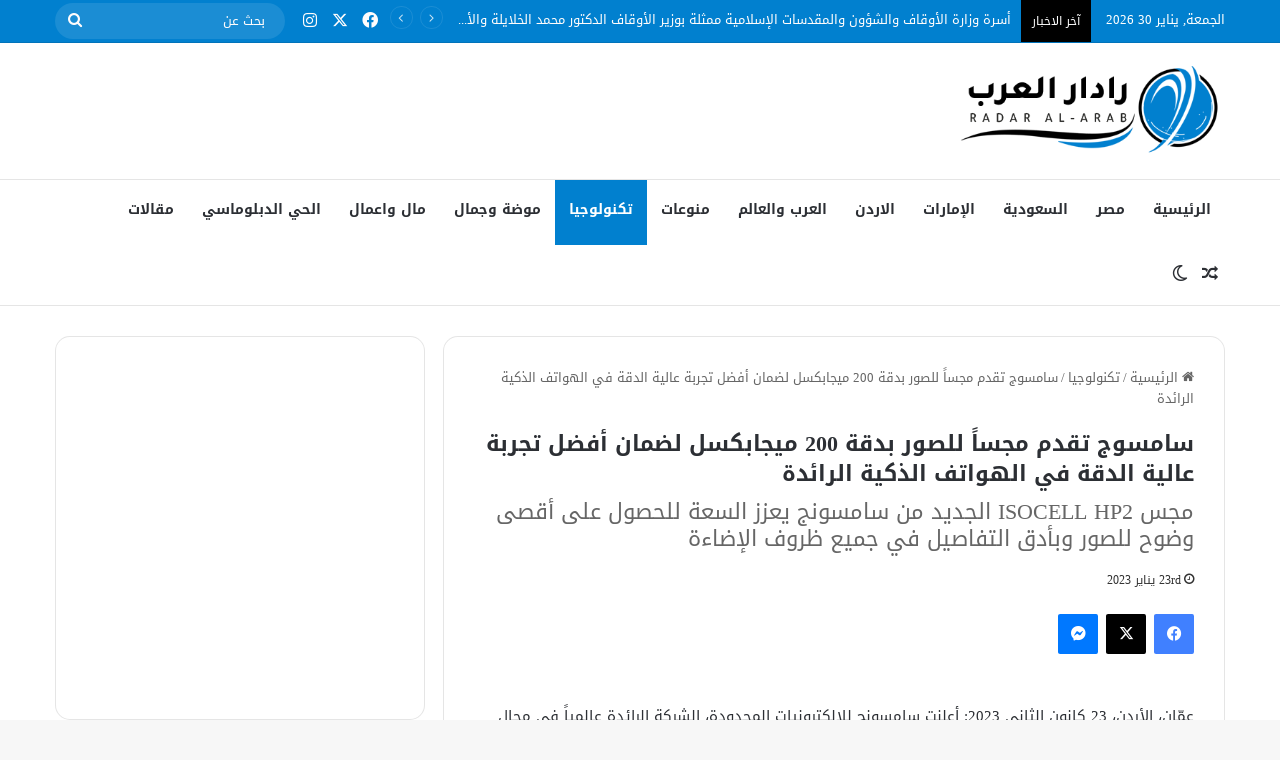

--- FILE ---
content_type: text/html; charset=UTF-8
request_url: https://www.arabradar.com/2023/01/23/%D8%B3%D8%A7%D9%85%D8%B3%D9%88%D8%AC-%D8%AA%D9%82%D8%AF%D9%85-%D9%85%D8%AC%D8%B3%D8%A7%D9%8B-%D9%84%D9%84%D8%B5%D9%88%D8%B1-%D8%A8%D8%AF%D9%82%D8%A9-200-%D9%85%D9%8A%D8%AC%D8%A7%D8%A8%D9%83%D8%B3/
body_size: 27539
content:
<!DOCTYPE html>
<html dir="rtl" lang="ar" class="" data-skin="light" prefix="og: http://ogp.me/ns# fb: http://ogp.me/ns/fb#">
<head>
	<meta charset="UTF-8" />
	<link rel="profile" href="https://gmpg.org/xfn/11" />
	<title>سامسوج تقدم مجساً للصور بدقة 200 ميجابكسل لضمان أفضل تجربة عالية الدقة في الهواتف الذكية الرائدة &#8211; رادار العرب</title>
<meta name='robots' content='max-image-preview:large' />
<link rel='dns-prefetch' href='//fonts.googleapis.com' />
<link rel="alternate" type="application/rss+xml" title="رادار العرب &laquo; الخلاصة" href="https://www.arabradar.com/feed/" />
<link rel="alternate" type="application/rss+xml" title="رادار العرب &laquo; خلاصة التعليقات" href="https://www.arabradar.com/comments/feed/" />
		<script type="text/javascript">
			try {
				if( 'undefined' != typeof localStorage ){
					var tieSkin = localStorage.getItem('tie-skin');
				}

				
				var html = document.getElementsByTagName('html')[0].classList,
						htmlSkin = 'light';

				if( html.contains('dark-skin') ){
					htmlSkin = 'dark';
				}

				if( tieSkin != null && tieSkin != htmlSkin ){
					html.add('tie-skin-inverted');
					var tieSkinInverted = true;
				}

				if( tieSkin == 'dark' ){
					html.add('dark-skin');
				}
				else if( tieSkin == 'light' ){
					html.remove( 'dark-skin' );
				}
				
			} catch(e) { console.log( e ) }

		</script>
		<link rel="alternate" type="application/rss+xml" title="رادار العرب &laquo; سامسوج تقدم مجساً للصور بدقة 200 ميجابكسل لضمان أفضل تجربة عالية الدقة في الهواتف الذكية الرائدة خلاصة التعليقات" href="https://www.arabradar.com/2023/01/23/%d8%b3%d8%a7%d9%85%d8%b3%d9%88%d8%ac-%d8%aa%d9%82%d8%af%d9%85-%d9%85%d8%ac%d8%b3%d8%a7%d9%8b-%d9%84%d9%84%d8%b5%d9%88%d8%b1-%d8%a8%d8%af%d9%82%d8%a9-200-%d9%85%d9%8a%d8%ac%d8%a7%d8%a8%d9%83%d8%b3/feed/" />

		<style type="text/css">
			:root{				
			--tie-preset-gradient-1: linear-gradient(135deg, rgba(6, 147, 227, 1) 0%, rgb(155, 81, 224) 100%);
			--tie-preset-gradient-2: linear-gradient(135deg, rgb(122, 220, 180) 0%, rgb(0, 208, 130) 100%);
			--tie-preset-gradient-3: linear-gradient(135deg, rgba(252, 185, 0, 1) 0%, rgba(255, 105, 0, 1) 100%);
			--tie-preset-gradient-4: linear-gradient(135deg, rgba(255, 105, 0, 1) 0%, rgb(207, 46, 46) 100%);
			--tie-preset-gradient-5: linear-gradient(135deg, rgb(238, 238, 238) 0%, rgb(169, 184, 195) 100%);
			--tie-preset-gradient-6: linear-gradient(135deg, rgb(74, 234, 220) 0%, rgb(151, 120, 209) 20%, rgb(207, 42, 186) 40%, rgb(238, 44, 130) 60%, rgb(251, 105, 98) 80%, rgb(254, 248, 76) 100%);
			--tie-preset-gradient-7: linear-gradient(135deg, rgb(255, 206, 236) 0%, rgb(152, 150, 240) 100%);
			--tie-preset-gradient-8: linear-gradient(135deg, rgb(254, 205, 165) 0%, rgb(254, 45, 45) 50%, rgb(107, 0, 62) 100%);
			--tie-preset-gradient-9: linear-gradient(135deg, rgb(255, 203, 112) 0%, rgb(199, 81, 192) 50%, rgb(65, 88, 208) 100%);
			--tie-preset-gradient-10: linear-gradient(135deg, rgb(255, 245, 203) 0%, rgb(182, 227, 212) 50%, rgb(51, 167, 181) 100%);
			--tie-preset-gradient-11: linear-gradient(135deg, rgb(202, 248, 128) 0%, rgb(113, 206, 126) 100%);
			--tie-preset-gradient-12: linear-gradient(135deg, rgb(2, 3, 129) 0%, rgb(40, 116, 252) 100%);
			--tie-preset-gradient-13: linear-gradient(135deg, #4D34FA, #ad34fa);
			--tie-preset-gradient-14: linear-gradient(135deg, #0057FF, #31B5FF);
			--tie-preset-gradient-15: linear-gradient(135deg, #FF007A, #FF81BD);
			--tie-preset-gradient-16: linear-gradient(135deg, #14111E, #4B4462);
			--tie-preset-gradient-17: linear-gradient(135deg, #F32758, #FFC581);

			
					--main-nav-background: #FFFFFF;
					--main-nav-secondry-background: rgba(0,0,0,0.03);
					--main-nav-primary-color: #0088ff;
					--main-nav-contrast-primary-color: #FFFFFF;
					--main-nav-text-color: #2c2f34;
					--main-nav-secondry-text-color: rgba(0,0,0,0.5);
					--main-nav-main-border-color: rgba(0,0,0,0.1);
					--main-nav-secondry-border-color: rgba(0,0,0,0.08);
				
			}
		</style>
	<link rel="alternate" title="oEmbed (JSON)" type="application/json+oembed" href="https://www.arabradar.com/wp-json/oembed/1.0/embed?url=https%3A%2F%2Fwww.arabradar.com%2F2023%2F01%2F23%2F%25d8%25b3%25d8%25a7%25d9%2585%25d8%25b3%25d9%2588%25d8%25ac-%25d8%25aa%25d9%2582%25d8%25af%25d9%2585-%25d9%2585%25d8%25ac%25d8%25b3%25d8%25a7%25d9%258b-%25d9%2584%25d9%2584%25d8%25b5%25d9%2588%25d8%25b1-%25d8%25a8%25d8%25af%25d9%2582%25d8%25a9-200-%25d9%2585%25d9%258a%25d8%25ac%25d8%25a7%25d8%25a8%25d9%2583%25d8%25b3%2F" />
<link rel="alternate" title="oEmbed (XML)" type="text/xml+oembed" href="https://www.arabradar.com/wp-json/oembed/1.0/embed?url=https%3A%2F%2Fwww.arabradar.com%2F2023%2F01%2F23%2F%25d8%25b3%25d8%25a7%25d9%2585%25d8%25b3%25d9%2588%25d8%25ac-%25d8%25aa%25d9%2582%25d8%25af%25d9%2585-%25d9%2585%25d8%25ac%25d8%25b3%25d8%25a7%25d9%258b-%25d9%2584%25d9%2584%25d8%25b5%25d9%2588%25d8%25b1-%25d8%25a8%25d8%25af%25d9%2582%25d8%25a9-200-%25d9%2585%25d9%258a%25d8%25ac%25d8%25a7%25d8%25a8%25d9%2583%25d8%25b3%2F&#038;format=xml" />
<meta name="viewport" content="width=device-width, initial-scale=1.0" /><style id='wp-img-auto-sizes-contain-inline-css' type='text/css'>
img:is([sizes=auto i],[sizes^="auto," i]){contain-intrinsic-size:3000px 1500px}
/*# sourceURL=wp-img-auto-sizes-contain-inline-css */
</style>
<link rel='stylesheet' id='notosanskufiarabic-css' href='//fonts.googleapis.com/earlyaccess/notosanskufiarabic?ver=6.9' type='text/css' media='all' />
<style id='wp-emoji-styles-inline-css' type='text/css'>

	img.wp-smiley, img.emoji {
		display: inline !important;
		border: none !important;
		box-shadow: none !important;
		height: 1em !important;
		width: 1em !important;
		margin: 0 0.07em !important;
		vertical-align: -0.1em !important;
		background: none !important;
		padding: 0 !important;
	}
/*# sourceURL=wp-emoji-styles-inline-css */
</style>
<style id='wp-block-library-inline-css' type='text/css'>
:root{--wp-block-synced-color:#7a00df;--wp-block-synced-color--rgb:122,0,223;--wp-bound-block-color:var(--wp-block-synced-color);--wp-editor-canvas-background:#ddd;--wp-admin-theme-color:#007cba;--wp-admin-theme-color--rgb:0,124,186;--wp-admin-theme-color-darker-10:#006ba1;--wp-admin-theme-color-darker-10--rgb:0,107,160.5;--wp-admin-theme-color-darker-20:#005a87;--wp-admin-theme-color-darker-20--rgb:0,90,135;--wp-admin-border-width-focus:2px}@media (min-resolution:192dpi){:root{--wp-admin-border-width-focus:1.5px}}.wp-element-button{cursor:pointer}:root .has-very-light-gray-background-color{background-color:#eee}:root .has-very-dark-gray-background-color{background-color:#313131}:root .has-very-light-gray-color{color:#eee}:root .has-very-dark-gray-color{color:#313131}:root .has-vivid-green-cyan-to-vivid-cyan-blue-gradient-background{background:linear-gradient(135deg,#00d084,#0693e3)}:root .has-purple-crush-gradient-background{background:linear-gradient(135deg,#34e2e4,#4721fb 50%,#ab1dfe)}:root .has-hazy-dawn-gradient-background{background:linear-gradient(135deg,#faaca8,#dad0ec)}:root .has-subdued-olive-gradient-background{background:linear-gradient(135deg,#fafae1,#67a671)}:root .has-atomic-cream-gradient-background{background:linear-gradient(135deg,#fdd79a,#004a59)}:root .has-nightshade-gradient-background{background:linear-gradient(135deg,#330968,#31cdcf)}:root .has-midnight-gradient-background{background:linear-gradient(135deg,#020381,#2874fc)}:root{--wp--preset--font-size--normal:16px;--wp--preset--font-size--huge:42px}.has-regular-font-size{font-size:1em}.has-larger-font-size{font-size:2.625em}.has-normal-font-size{font-size:var(--wp--preset--font-size--normal)}.has-huge-font-size{font-size:var(--wp--preset--font-size--huge)}.has-text-align-center{text-align:center}.has-text-align-left{text-align:left}.has-text-align-right{text-align:right}.has-fit-text{white-space:nowrap!important}#end-resizable-editor-section{display:none}.aligncenter{clear:both}.items-justified-left{justify-content:flex-start}.items-justified-center{justify-content:center}.items-justified-right{justify-content:flex-end}.items-justified-space-between{justify-content:space-between}.screen-reader-text{border:0;clip-path:inset(50%);height:1px;margin:-1px;overflow:hidden;padding:0;position:absolute;width:1px;word-wrap:normal!important}.screen-reader-text:focus{background-color:#ddd;clip-path:none;color:#444;display:block;font-size:1em;height:auto;left:5px;line-height:normal;padding:15px 23px 14px;text-decoration:none;top:5px;width:auto;z-index:100000}html :where(.has-border-color){border-style:solid}html :where([style*=border-top-color]){border-top-style:solid}html :where([style*=border-right-color]){border-right-style:solid}html :where([style*=border-bottom-color]){border-bottom-style:solid}html :where([style*=border-left-color]){border-left-style:solid}html :where([style*=border-width]){border-style:solid}html :where([style*=border-top-width]){border-top-style:solid}html :where([style*=border-right-width]){border-right-style:solid}html :where([style*=border-bottom-width]){border-bottom-style:solid}html :where([style*=border-left-width]){border-left-style:solid}html :where(img[class*=wp-image-]){height:auto;max-width:100%}:where(figure){margin:0 0 1em}html :where(.is-position-sticky){--wp-admin--admin-bar--position-offset:var(--wp-admin--admin-bar--height,0px)}@media screen and (max-width:600px){html :where(.is-position-sticky){--wp-admin--admin-bar--position-offset:0px}}

/*# sourceURL=wp-block-library-inline-css */
</style><style id='global-styles-inline-css' type='text/css'>
:root{--wp--preset--aspect-ratio--square: 1;--wp--preset--aspect-ratio--4-3: 4/3;--wp--preset--aspect-ratio--3-4: 3/4;--wp--preset--aspect-ratio--3-2: 3/2;--wp--preset--aspect-ratio--2-3: 2/3;--wp--preset--aspect-ratio--16-9: 16/9;--wp--preset--aspect-ratio--9-16: 9/16;--wp--preset--color--black: #000000;--wp--preset--color--cyan-bluish-gray: #abb8c3;--wp--preset--color--white: #ffffff;--wp--preset--color--pale-pink: #f78da7;--wp--preset--color--vivid-red: #cf2e2e;--wp--preset--color--luminous-vivid-orange: #ff6900;--wp--preset--color--luminous-vivid-amber: #fcb900;--wp--preset--color--light-green-cyan: #7bdcb5;--wp--preset--color--vivid-green-cyan: #00d084;--wp--preset--color--pale-cyan-blue: #8ed1fc;--wp--preset--color--vivid-cyan-blue: #0693e3;--wp--preset--color--vivid-purple: #9b51e0;--wp--preset--color--global-color: #0180cf;--wp--preset--gradient--vivid-cyan-blue-to-vivid-purple: linear-gradient(135deg,rgb(6,147,227) 0%,rgb(155,81,224) 100%);--wp--preset--gradient--light-green-cyan-to-vivid-green-cyan: linear-gradient(135deg,rgb(122,220,180) 0%,rgb(0,208,130) 100%);--wp--preset--gradient--luminous-vivid-amber-to-luminous-vivid-orange: linear-gradient(135deg,rgb(252,185,0) 0%,rgb(255,105,0) 100%);--wp--preset--gradient--luminous-vivid-orange-to-vivid-red: linear-gradient(135deg,rgb(255,105,0) 0%,rgb(207,46,46) 100%);--wp--preset--gradient--very-light-gray-to-cyan-bluish-gray: linear-gradient(135deg,rgb(238,238,238) 0%,rgb(169,184,195) 100%);--wp--preset--gradient--cool-to-warm-spectrum: linear-gradient(135deg,rgb(74,234,220) 0%,rgb(151,120,209) 20%,rgb(207,42,186) 40%,rgb(238,44,130) 60%,rgb(251,105,98) 80%,rgb(254,248,76) 100%);--wp--preset--gradient--blush-light-purple: linear-gradient(135deg,rgb(255,206,236) 0%,rgb(152,150,240) 100%);--wp--preset--gradient--blush-bordeaux: linear-gradient(135deg,rgb(254,205,165) 0%,rgb(254,45,45) 50%,rgb(107,0,62) 100%);--wp--preset--gradient--luminous-dusk: linear-gradient(135deg,rgb(255,203,112) 0%,rgb(199,81,192) 50%,rgb(65,88,208) 100%);--wp--preset--gradient--pale-ocean: linear-gradient(135deg,rgb(255,245,203) 0%,rgb(182,227,212) 50%,rgb(51,167,181) 100%);--wp--preset--gradient--electric-grass: linear-gradient(135deg,rgb(202,248,128) 0%,rgb(113,206,126) 100%);--wp--preset--gradient--midnight: linear-gradient(135deg,rgb(2,3,129) 0%,rgb(40,116,252) 100%);--wp--preset--font-size--small: 13px;--wp--preset--font-size--medium: 20px;--wp--preset--font-size--large: 36px;--wp--preset--font-size--x-large: 42px;--wp--preset--spacing--20: 0.44rem;--wp--preset--spacing--30: 0.67rem;--wp--preset--spacing--40: 1rem;--wp--preset--spacing--50: 1.5rem;--wp--preset--spacing--60: 2.25rem;--wp--preset--spacing--70: 3.38rem;--wp--preset--spacing--80: 5.06rem;--wp--preset--shadow--natural: 6px 6px 9px rgba(0, 0, 0, 0.2);--wp--preset--shadow--deep: 12px 12px 50px rgba(0, 0, 0, 0.4);--wp--preset--shadow--sharp: 6px 6px 0px rgba(0, 0, 0, 0.2);--wp--preset--shadow--outlined: 6px 6px 0px -3px rgb(255, 255, 255), 6px 6px rgb(0, 0, 0);--wp--preset--shadow--crisp: 6px 6px 0px rgb(0, 0, 0);}:where(.is-layout-flex){gap: 0.5em;}:where(.is-layout-grid){gap: 0.5em;}body .is-layout-flex{display: flex;}.is-layout-flex{flex-wrap: wrap;align-items: center;}.is-layout-flex > :is(*, div){margin: 0;}body .is-layout-grid{display: grid;}.is-layout-grid > :is(*, div){margin: 0;}:where(.wp-block-columns.is-layout-flex){gap: 2em;}:where(.wp-block-columns.is-layout-grid){gap: 2em;}:where(.wp-block-post-template.is-layout-flex){gap: 1.25em;}:where(.wp-block-post-template.is-layout-grid){gap: 1.25em;}.has-black-color{color: var(--wp--preset--color--black) !important;}.has-cyan-bluish-gray-color{color: var(--wp--preset--color--cyan-bluish-gray) !important;}.has-white-color{color: var(--wp--preset--color--white) !important;}.has-pale-pink-color{color: var(--wp--preset--color--pale-pink) !important;}.has-vivid-red-color{color: var(--wp--preset--color--vivid-red) !important;}.has-luminous-vivid-orange-color{color: var(--wp--preset--color--luminous-vivid-orange) !important;}.has-luminous-vivid-amber-color{color: var(--wp--preset--color--luminous-vivid-amber) !important;}.has-light-green-cyan-color{color: var(--wp--preset--color--light-green-cyan) !important;}.has-vivid-green-cyan-color{color: var(--wp--preset--color--vivid-green-cyan) !important;}.has-pale-cyan-blue-color{color: var(--wp--preset--color--pale-cyan-blue) !important;}.has-vivid-cyan-blue-color{color: var(--wp--preset--color--vivid-cyan-blue) !important;}.has-vivid-purple-color{color: var(--wp--preset--color--vivid-purple) !important;}.has-black-background-color{background-color: var(--wp--preset--color--black) !important;}.has-cyan-bluish-gray-background-color{background-color: var(--wp--preset--color--cyan-bluish-gray) !important;}.has-white-background-color{background-color: var(--wp--preset--color--white) !important;}.has-pale-pink-background-color{background-color: var(--wp--preset--color--pale-pink) !important;}.has-vivid-red-background-color{background-color: var(--wp--preset--color--vivid-red) !important;}.has-luminous-vivid-orange-background-color{background-color: var(--wp--preset--color--luminous-vivid-orange) !important;}.has-luminous-vivid-amber-background-color{background-color: var(--wp--preset--color--luminous-vivid-amber) !important;}.has-light-green-cyan-background-color{background-color: var(--wp--preset--color--light-green-cyan) !important;}.has-vivid-green-cyan-background-color{background-color: var(--wp--preset--color--vivid-green-cyan) !important;}.has-pale-cyan-blue-background-color{background-color: var(--wp--preset--color--pale-cyan-blue) !important;}.has-vivid-cyan-blue-background-color{background-color: var(--wp--preset--color--vivid-cyan-blue) !important;}.has-vivid-purple-background-color{background-color: var(--wp--preset--color--vivid-purple) !important;}.has-black-border-color{border-color: var(--wp--preset--color--black) !important;}.has-cyan-bluish-gray-border-color{border-color: var(--wp--preset--color--cyan-bluish-gray) !important;}.has-white-border-color{border-color: var(--wp--preset--color--white) !important;}.has-pale-pink-border-color{border-color: var(--wp--preset--color--pale-pink) !important;}.has-vivid-red-border-color{border-color: var(--wp--preset--color--vivid-red) !important;}.has-luminous-vivid-orange-border-color{border-color: var(--wp--preset--color--luminous-vivid-orange) !important;}.has-luminous-vivid-amber-border-color{border-color: var(--wp--preset--color--luminous-vivid-amber) !important;}.has-light-green-cyan-border-color{border-color: var(--wp--preset--color--light-green-cyan) !important;}.has-vivid-green-cyan-border-color{border-color: var(--wp--preset--color--vivid-green-cyan) !important;}.has-pale-cyan-blue-border-color{border-color: var(--wp--preset--color--pale-cyan-blue) !important;}.has-vivid-cyan-blue-border-color{border-color: var(--wp--preset--color--vivid-cyan-blue) !important;}.has-vivid-purple-border-color{border-color: var(--wp--preset--color--vivid-purple) !important;}.has-vivid-cyan-blue-to-vivid-purple-gradient-background{background: var(--wp--preset--gradient--vivid-cyan-blue-to-vivid-purple) !important;}.has-light-green-cyan-to-vivid-green-cyan-gradient-background{background: var(--wp--preset--gradient--light-green-cyan-to-vivid-green-cyan) !important;}.has-luminous-vivid-amber-to-luminous-vivid-orange-gradient-background{background: var(--wp--preset--gradient--luminous-vivid-amber-to-luminous-vivid-orange) !important;}.has-luminous-vivid-orange-to-vivid-red-gradient-background{background: var(--wp--preset--gradient--luminous-vivid-orange-to-vivid-red) !important;}.has-very-light-gray-to-cyan-bluish-gray-gradient-background{background: var(--wp--preset--gradient--very-light-gray-to-cyan-bluish-gray) !important;}.has-cool-to-warm-spectrum-gradient-background{background: var(--wp--preset--gradient--cool-to-warm-spectrum) !important;}.has-blush-light-purple-gradient-background{background: var(--wp--preset--gradient--blush-light-purple) !important;}.has-blush-bordeaux-gradient-background{background: var(--wp--preset--gradient--blush-bordeaux) !important;}.has-luminous-dusk-gradient-background{background: var(--wp--preset--gradient--luminous-dusk) !important;}.has-pale-ocean-gradient-background{background: var(--wp--preset--gradient--pale-ocean) !important;}.has-electric-grass-gradient-background{background: var(--wp--preset--gradient--electric-grass) !important;}.has-midnight-gradient-background{background: var(--wp--preset--gradient--midnight) !important;}.has-small-font-size{font-size: var(--wp--preset--font-size--small) !important;}.has-medium-font-size{font-size: var(--wp--preset--font-size--medium) !important;}.has-large-font-size{font-size: var(--wp--preset--font-size--large) !important;}.has-x-large-font-size{font-size: var(--wp--preset--font-size--x-large) !important;}
/*# sourceURL=global-styles-inline-css */
</style>

<style id='classic-theme-styles-inline-css' type='text/css'>
/*! This file is auto-generated */
.wp-block-button__link{color:#fff;background-color:#32373c;border-radius:9999px;box-shadow:none;text-decoration:none;padding:calc(.667em + 2px) calc(1.333em + 2px);font-size:1.125em}.wp-block-file__button{background:#32373c;color:#fff;text-decoration:none}
/*# sourceURL=/wp-includes/css/classic-themes.min.css */
</style>
<link rel='stylesheet' id='tie-css-base-css' href='https://www.arabradar.com/wp-content/themes/jannah/assets/css/base.min.css?ver=7.6.3' type='text/css' media='all' />
<link rel='stylesheet' id='tie-css-styles-css' href='https://www.arabradar.com/wp-content/themes/jannah/assets/css/style.min.css?ver=7.6.3' type='text/css' media='all' />
<link rel='stylesheet' id='tie-css-widgets-css' href='https://www.arabradar.com/wp-content/themes/jannah/assets/css/widgets.min.css?ver=7.6.3' type='text/css' media='all' />
<link rel='stylesheet' id='tie-css-helpers-css' href='https://www.arabradar.com/wp-content/themes/jannah/assets/css/helpers.min.css?ver=7.6.3' type='text/css' media='all' />
<link rel='stylesheet' id='tie-fontawesome5-css' href='https://www.arabradar.com/wp-content/themes/jannah/assets/css/fontawesome.css?ver=7.6.3' type='text/css' media='all' />
<link rel='stylesheet' id='tie-css-ilightbox-css' href='https://www.arabradar.com/wp-content/themes/jannah/assets/ilightbox/dark-skin/skin.css?ver=7.6.3' type='text/css' media='all' />
<link rel='stylesheet' id='tie-css-single-css' href='https://www.arabradar.com/wp-content/themes/jannah/assets/css/single.min.css?ver=7.6.3' type='text/css' media='all' />
<link rel='stylesheet' id='tie-css-print-css' href='https://www.arabradar.com/wp-content/themes/jannah/assets/css/print.css?ver=7.6.3' type='text/css' media='print' />
<style id='tie-css-print-inline-css' type='text/css'>
body{font-family: Noto Sans Kufi Arabic;}.logo-text,h1,h2,h3,h4,h5,h6,.the-subtitle{font-family: Noto Sans Kufi Arabic;}#main-nav .main-menu > ul > li > a{font-family: Noto Sans Kufi Arabic;}blockquote p{font-family: Noto Sans Kufi Arabic;}body{font-weight: 400;}#mobile-menu li a{font-weight: 400;}#breadcrumb{font-weight: 400;}.entry-header h1.entry-title{font-size: 22px;}h1.page-title{font-size: 23px;}.post-widget-body .post-title,.timeline-widget ul li h3,.posts-list-half-posts li .post-title{font-weight: 400;}#tie-wrapper .mag-box.big-post-left-box li:not(:first-child) .post-title,#tie-wrapper .mag-box.big-post-top-box li:not(:first-child) .post-title,#tie-wrapper .mag-box.half-box li:not(:first-child) .post-title,#tie-wrapper .mag-box.big-thumb-left-box li:not(:first-child) .post-title,#tie-wrapper .mag-box.scrolling-box .slide .post-title,#tie-wrapper .mag-box.miscellaneous-box li:not(:first-child) .post-title{font-weight: 500;}.background-overlay {background-attachment: fixed;background-image: url(https://www.arabradar.com/wp-content/themes/jannah/assets/images/bg-dots.png);}:root:root{--brand-color: #0180cf;--dark-brand-color: #004e9d;--bright-color: #FFFFFF;--base-color: #2c2f34;}#reading-position-indicator{box-shadow: 0 0 10px rgba( 1,128,207,0.7);}:root:root{--brand-color: #0180cf;--dark-brand-color: #004e9d;--bright-color: #FFFFFF;--base-color: #2c2f34;}#reading-position-indicator{box-shadow: 0 0 10px rgba( 1,128,207,0.7);}#header-notification-bar{background: var( --tie-preset-gradient-13 );}#header-notification-bar{--tie-buttons-color: #FFFFFF;--tie-buttons-border-color: #FFFFFF;--tie-buttons-hover-color: #e1e1e1;--tie-buttons-hover-text: #000000;}#header-notification-bar{--tie-buttons-text: #000000;}#top-nav,#top-nav .sub-menu,#top-nav .comp-sub-menu,#top-nav .ticker-content,#top-nav .ticker-swipe,.top-nav-boxed #top-nav .topbar-wrapper,.top-nav-dark .top-menu ul,#autocomplete-suggestions.search-in-top-nav{background-color : #0180cf;}#top-nav *,#autocomplete-suggestions.search-in-top-nav{border-color: rgba( #FFFFFF,0.08);}#top-nav .icon-basecloud-bg:after{color: #0180cf;}#top-nav a:not(:hover),#top-nav input,#top-nav #search-submit,#top-nav .fa-spinner,#top-nav .dropdown-social-icons li a span,#top-nav .components > li .social-link:not(:hover) span,#autocomplete-suggestions.search-in-top-nav a{color: #fffcfc;}#top-nav input::-moz-placeholder{color: #fffcfc;}#top-nav input:-moz-placeholder{color: #fffcfc;}#top-nav input:-ms-input-placeholder{color: #fffcfc;}#top-nav input::-webkit-input-placeholder{color: #fffcfc;}#top-nav,.search-in-top-nav{--tie-buttons-color: #ffffff;--tie-buttons-border-color: #ffffff;--tie-buttons-text: #000000;--tie-buttons-hover-color: #e1e1e1;}#top-nav a:hover,#top-nav .menu li:hover > a,#top-nav .menu > .tie-current-menu > a,#top-nav .components > li:hover > a,#top-nav .components #search-submit:hover,#autocomplete-suggestions.search-in-top-nav .post-title a:hover{color: #ffffff;}#top-nav,#top-nav .comp-sub-menu,#top-nav .tie-weather-widget{color: #ffffff;}#autocomplete-suggestions.search-in-top-nav .post-meta,#autocomplete-suggestions.search-in-top-nav .post-meta a:not(:hover){color: rgba( 255,255,255,0.7 );}#top-nav .weather-icon .icon-cloud,#top-nav .weather-icon .icon-basecloud-bg,#top-nav .weather-icon .icon-cloud-behind{color: #ffffff !important;}#top-nav .breaking-title{color: #FFFFFF;}#top-nav .breaking-title:before{background-color: #000000;}#top-nav .breaking-news-nav li:hover{background-color: #000000;border-color: #000000;}#respond .comment-form-email {width: 100% !important;float: none !important;}body .mag-box .breaking,body .social-icons-widget .social-icons-item .social-link,body .widget_product_tag_cloud a,body .widget_tag_cloud a,body .post-tags a,body .widget_layered_nav_filters a,body .post-bottom-meta-title,body .post-bottom-meta a,body .post-cat,body .show-more-button,body #instagram-link.is-expanded .follow-button,body .cat-counter a + span,body .mag-box-options .slider-arrow-nav a,body .main-menu .cats-horizontal li a,body #instagram-link.is-compact,body .pages-numbers a,body .pages-nav-item,body .bp-pagination-links .page-numbers,body .fullwidth-area .widget_tag_cloud .tagcloud a,body ul.breaking-news-nav li.jnt-prev,body ul.breaking-news-nav li.jnt-next,body #tie-popup-search-mobile table.gsc-search-box{border-radius: 35px;}body .mag-box ul.breaking-news-nav li{border: 0 !important;}body #instagram-link.is-compact{padding-right: 40px;padding-left: 40px;}body .post-bottom-meta-title,body .post-bottom-meta a,body .more-link{padding-right: 15px;padding-left: 15px;}body #masonry-grid .container-wrapper .post-thumb img{border-radius: 0px;}body .video-thumbnail,body .review-item,body .review-summary,body .user-rate-wrap,body textarea,body input,body select{border-radius: 5px;}body .post-content-slideshow,body #tie-read-next,body .prev-next-post-nav .post-thumb,body .post-thumb img,body .container-wrapper,body .tie-popup-container .container-wrapper,body .widget,body .tie-grid-slider .grid-item,body .slider-vertical-navigation .slide,body .boxed-slider:not(.tie-grid-slider) .slide,body .buddypress-wrap .activity-list .load-more a,body .buddypress-wrap .activity-list .load-newest a,body .woocommerce .products .product .product-img img,body .woocommerce .products .product .product-img,body .woocommerce .woocommerce-tabs,body .woocommerce div.product .related.products,body .woocommerce div.product .up-sells.products,body .woocommerce .cart_totals,.woocommerce .cross-sells,body .big-thumb-left-box-inner,body .miscellaneous-box .posts-items li:first-child,body .single-big-img,body .masonry-with-spaces .container-wrapper .slide,body .news-gallery-items li .post-thumb,body .scroll-2-box .slide,.magazine1.archive:not(.bbpress) .entry-header-outer,.magazine1.search .entry-header-outer,.magazine1.archive:not(.bbpress) .mag-box .container-wrapper,.magazine1.search .mag-box .container-wrapper,body.magazine1 .entry-header-outer + .mag-box,body .digital-rating-static,body .entry q,body .entry blockquote,body #instagram-link.is-expanded,body.single-post .featured-area,body.post-layout-8 #content,body .footer-boxed-widget-area,body .tie-video-main-slider,body .post-thumb-overlay,body .widget_media_image img,body .stream-item-mag img,body .media-page-layout .post-element{border-radius: 15px;}#subcategories-section .container-wrapper{border-radius: 15px !important;margin-top: 15px !important;border-top-width: 1px !important;}@media (max-width: 767px) {.tie-video-main-slider iframe{border-top-right-radius: 15px;border-top-left-radius: 15px;}}.magazine1.archive:not(.bbpress) .mag-box .container-wrapper,.magazine1.search .mag-box .container-wrapper{margin-top: 15px;border-top-width: 1px;}body .section-wrapper:not(.container-full) .wide-slider-wrapper .slider-main-container,body .section-wrapper:not(.container-full) .wide-slider-three-slids-wrapper{border-radius: 15px;overflow: hidden;}body .wide-slider-nav-wrapper,body .share-buttons-bottom,body .first-post-gradient li:first-child .post-thumb:after,body .scroll-2-box .post-thumb:after{border-bottom-left-radius: 15px;border-bottom-right-radius: 15px;}body .main-menu .menu-sub-content,body .comp-sub-menu{border-bottom-left-radius: 10px;border-bottom-right-radius: 10px;}body.single-post .featured-area{overflow: hidden;}body #check-also-box.check-also-left{border-top-right-radius: 15px;border-bottom-right-radius: 15px;}body #check-also-box.check-also-right{border-top-left-radius: 15px;border-bottom-left-radius: 15px;}body .mag-box .breaking-news-nav li:last-child{border-top-right-radius: 35px;border-bottom-right-radius: 35px;}body .mag-box .breaking-title:before{border-top-right-radius: 35px;border-bottom-right-radius: 35px;}body .tabs li:last-child a,body .full-overlay-title li:not(.no-post-thumb) .block-title-overlay{border-top-left-radius: 15px;}body .center-overlay-title li:not(.no-post-thumb) .block-title-overlay,body .tabs li:first-child a{border-top-right-radius: 15px;}.main-menu .menu>li.tie-current-menu { border-bottom: 0px solid #08f; margin-bottom: 0px !important;}.main-menu .menu>li.tie-current-menu>a:after { height: 0px !important;}.breaking-title { padding: 1px 11px !important;}
/*# sourceURL=tie-css-print-inline-css */
</style>
<script type="text/javascript" src="https://www.arabradar.com/wp-includes/js/jquery/jquery.min.js?ver=3.7.1" id="jquery-core-js"></script>
<script type="text/javascript" src="https://www.arabradar.com/wp-includes/js/jquery/jquery-migrate.min.js?ver=3.4.1" id="jquery-migrate-js"></script>
<link rel="https://api.w.org/" href="https://www.arabradar.com/wp-json/" /><link rel="alternate" title="JSON" type="application/json" href="https://www.arabradar.com/wp-json/wp/v2/posts/254433" /><link rel="EditURI" type="application/rsd+xml" title="RSD" href="https://www.arabradar.com/xmlrpc.php?rsd" />
<link rel="stylesheet" href="https://www.arabradar.com/wp-content/themes/jannah/rtl.css" type="text/css" media="screen" /><meta name="generator" content="WordPress 6.9" />
<link rel="canonical" href="https://www.arabradar.com/2023/01/23/%d8%b3%d8%a7%d9%85%d8%b3%d9%88%d8%ac-%d8%aa%d9%82%d8%af%d9%85-%d9%85%d8%ac%d8%b3%d8%a7%d9%8b-%d9%84%d9%84%d8%b5%d9%88%d8%b1-%d8%a8%d8%af%d9%82%d8%a9-200-%d9%85%d9%8a%d8%ac%d8%a7%d8%a8%d9%83%d8%b3/" />
<link rel='shortlink' href='https://www.arabradar.com/?p=254433' />
<meta http-equiv="X-UA-Compatible" content="IE=edge"><!-- Global site tag (gtag.js) - Google Analytics -->
<script async src="https://www.googletagmanager.com/gtag/js?id=UA-127306173-2"></script>
<script>
  window.dataLayer = window.dataLayer || [];
  function gtag(){dataLayer.push(arguments);}
  gtag('js', new Date());

  gtag('config', 'UA-127306173-2');
</script>

<link rel="icon" href="https://www.arabradar.com/wp-content/uploads/2022/12/cropped-icon-32x32.jpg" sizes="32x32" />
<link rel="icon" href="https://www.arabradar.com/wp-content/uploads/2022/12/cropped-icon-192x192.jpg" sizes="192x192" />
<link rel="apple-touch-icon" href="https://www.arabradar.com/wp-content/uploads/2022/12/cropped-icon-180x180.jpg" />
<meta name="msapplication-TileImage" content="https://www.arabradar.com/wp-content/uploads/2022/12/cropped-icon-270x270.jpg" />

    <!-- START - Open Graph and Twitter Card Tags 3.3.9 -->
     <!-- Facebook Open Graph -->
      <meta property="og:locale" content="ar_AR"/>
      <meta property="og:site_name" content="رادار العرب"/>
      <meta property="og:title" content="سامسوج تقدم مجساً للصور بدقة 200 ميجابكسل لضمان أفضل تجربة عالية الدقة في الهواتف الذكية الرائدة"/>
      <meta property="og:url" content="https://www.arabradar.com/2023/01/23/%d8%b3%d8%a7%d9%85%d8%b3%d9%88%d8%ac-%d8%aa%d9%82%d8%af%d9%85-%d9%85%d8%ac%d8%b3%d8%a7%d9%8b-%d9%84%d9%84%d8%b5%d9%88%d8%b1-%d8%a8%d8%af%d9%82%d8%a9-200-%d9%85%d9%8a%d8%ac%d8%a7%d8%a8%d9%83%d8%b3/"/>
      <meta property="og:type" content="article"/>
      <meta property="og:description" content="عمّان، الأردن، 23 كانون الثاني 2023: أعلنت سامسونج للإلكترونيات المحدودة، الشركة الرائدة عالمياً في مجال تكنولوجيا أشباه الموصلات المتقدمة، عن طرحها اليوم لأحدث مجسات الصور بدقة 200 ميجابكسل، وهو ISOCELL HP2. وتم تعزيز المجس بتقنية بكسل محسّنة، مع القدرة الكاملة لتقديم الصور المذهلة من خلال الهواتف"/>
      <meta property="article:published_time" content="2023-01-23T13:46:33+03:00"/>
      <meta property="article:modified_time" content="2023-01-23T13:46:33+03:00" />
      <meta property="og:updated_time" content="2023-01-23T13:46:33+03:00" />
      <meta property="article:section" content="تكنولوجيا"/>
     <!-- Google+ / Schema.org -->
      <meta itemprop="name" content="سامسوج تقدم مجساً للصور بدقة 200 ميجابكسل لضمان أفضل تجربة عالية الدقة في الهواتف الذكية الرائدة"/>
      <meta itemprop="headline" content="سامسوج تقدم مجساً للصور بدقة 200 ميجابكسل لضمان أفضل تجربة عالية الدقة في الهواتف الذكية الرائدة"/>
      <meta itemprop="description" content="عمّان، الأردن، 23 كانون الثاني 2023: أعلنت سامسونج للإلكترونيات المحدودة، الشركة الرائدة عالمياً في مجال تكنولوجيا أشباه الموصلات المتقدمة، عن طرحها اليوم لأحدث مجسات الصور بدقة 200 ميجابكسل، وهو ISOCELL HP2. وتم تعزيز المجس بتقنية بكسل محسّنة، مع القدرة الكاملة لتقديم الصور المذهلة من خلال الهواتف"/>
      <meta itemprop="datePublished" content="2023-01-23"/>
      <meta itemprop="dateModified" content="2023-01-23T13:46:33+03:00" />
      <meta itemprop="author" content="فريق التحرير"/>
      <!--<meta itemprop="publisher" content="رادار العرب"/>--> <!-- To solve: The attribute publisher.itemtype has an invalid value. -->
     <!-- Twitter Cards -->
      <meta name="twitter:title" content="سامسوج تقدم مجساً للصور بدقة 200 ميجابكسل لضمان أفضل تجربة عالية الدقة في الهواتف الذكية الرائدة"/>
      <meta name="twitter:url" content="https://www.arabradar.com/2023/01/23/%d8%b3%d8%a7%d9%85%d8%b3%d9%88%d8%ac-%d8%aa%d9%82%d8%af%d9%85-%d9%85%d8%ac%d8%b3%d8%a7%d9%8b-%d9%84%d9%84%d8%b5%d9%88%d8%b1-%d8%a8%d8%af%d9%82%d8%a9-200-%d9%85%d9%8a%d8%ac%d8%a7%d8%a8%d9%83%d8%b3/"/>
      <meta name="twitter:description" content="عمّان، الأردن، 23 كانون الثاني 2023: أعلنت سامسونج للإلكترونيات المحدودة، الشركة الرائدة عالمياً في مجال تكنولوجيا أشباه الموصلات المتقدمة، عن طرحها اليوم لأحدث مجسات الصور بدقة 200 ميجابكسل، وهو ISOCELL HP2. وتم تعزيز المجس بتقنية بكسل محسّنة، مع القدرة الكاملة لتقديم الصور المذهلة من خلال الهواتف"/>
      <meta name="twitter:card" content="summary_large_image"/>
     <!-- SEO -->
     <!-- Misc. tags -->
     <!-- is_singular -->
    <!-- END - Open Graph and Twitter Card Tags 3.3.9 -->
        
    <link rel='stylesheet' id='gglcptch-css' href='https://www.arabradar.com/wp-content/plugins/google-captcha/css/gglcptch.css?ver=1.85' type='text/css' media='all' />
</head>

<body id="tie-body" class="rtl wp-singular post-template-default single single-post postid-254433 single-format-standard wp-theme-jannah block-head-7 magazine3 magazine1 is-thumb-overlay-disabled is-desktop is-header-layout-3 has-header-ad sidebar-left has-sidebar post-layout-1 narrow-title-narrow-media is-standard-format has-mobile-share hide_breadcrumbs hide_read_more_buttons hide_share_post_top hide_post_newsletter hide_post_authorbio hide_post_nav">



<div class="background-overlay">

	<div id="tie-container" class="site tie-container">

		
		<div id="tie-wrapper">
			
<header id="theme-header" class="theme-header header-layout-3 main-nav-light main-nav-default-light main-nav-below has-stream-item top-nav-active top-nav-dark top-nav-default-dark top-nav-above has-normal-width-logo mobile-header-default">
	
<nav id="top-nav"  class="has-date-breaking-components top-nav header-nav has-breaking-news" aria-label="الشريط العلوي">
	<div class="container">
		<div class="topbar-wrapper">

			
					<div class="topbar-today-date">
						الجمعة, يناير 30 2026					</div>
					
			<div class="tie-alignleft">
				
<div class="breaking controls-is-active">

	<span class="breaking-title">
		<span class="tie-icon-bolt breaking-icon" aria-hidden="true"></span>
		<span class="breaking-title-text">آخر الاخبار</span>
	</span>

	<ul id="breaking-news-in-header" class="breaking-news" data-type="reveal" data-arrows="true">

		
							<li class="news-item">
								<a href="https://www.arabradar.com/2026/01/30/%d8%a3%d8%b3%d8%b1%d8%a9-%d9%88%d8%b2%d8%a7%d8%b1%d8%a9-%d8%a7%d9%84%d8%a3%d9%88%d9%82%d8%a7%d9%81-%d9%88%d8%a7%d9%84%d8%b4%d8%a4%d9%88%d9%86-%d9%88%d8%a7%d9%84%d9%85%d9%82%d8%af%d8%b3%d8%a7%d8%aa/">أسرة وزارة الأوقاف والشؤون والمقدسات الإسلامية ممثلة بوزير الأوقاف الدكتور محمد الخلايلة والأمين العام الدكتور إسماعيل الخطبا وجميع العاملين والعاملات في الوزارة يرفعون إلى حضرة مقام سيد البلاد صاحب الجلالة الهاشمية الملك عبدالله الثاني ابن الحسين حفظه الله ورعاه  أسمى آيات التهنئة والتبريك بمناسبة عيد ميلاده الميمون</a>
							</li>

							
							<li class="news-item">
								<a href="https://www.arabradar.com/2026/01/30/%d9%85%d8%af%d9%85%d8%b1%d8%a9-%d8%a3%d9%85%d8%b1%d9%8a%d9%83%d9%8a%d8%a9-%d8%aa%d8%b1%d8%b3%d9%88-%d9%81%d9%8a-%d9%85%d9%8a%d9%86%d8%a7%d8%a1-%d8%a5%d9%8a%d9%84%d8%a7%d8%aa-%d9%88%d8%b3%d8%b7-%d8%aa/">مدمرة أمريكية ترسو في ميناء إيلات وسط تصاعد التوتر مع إيران</a>
							</li>

							
							<li class="news-item">
								<a href="https://www.arabradar.com/2026/01/30/%d8%a8%d8%b1%d9%86%d8%a7%d9%85%d8%ac-%d8%b3%d9%8a%d9%86%d9%85%d8%a7%d8%a6%d9%8a-%d9%85%d8%aa%d9%83%d8%a7%d9%85%d9%84-%d9%8a%d8%b6%d8%b9-%d8%a7%d9%84%d9%81%d9%8a%d9%84%d9%85-%d8%ac%d9%86%d8%a8%d9%8b/">برنامج سينمائي متكامل يضع الفيلم جنبًا إلى جنب مع أفضل تجارب التصوير العالمي في &#8220;اكسبوجر 2026&#8221;</a>
							</li>

							
							<li class="news-item">
								<a href="https://www.arabradar.com/2026/01/30/%d9%85%d8%b7%d8%b1-%d8%a7%d9%84%d8%b7%d8%a7%d9%8a%d8%b1-%d9%8a%d8%b1%d9%88%d9%8a-%d9%82%d8%b5%d8%a9-%d8%a7%d9%84%d9%82%d8%b1%d8%a7%d8%b1-%d8%a7%d9%84%d8%ad%d8%a7%d8%b3%d9%85-%d8%a7%d9%84%d8%b0%d9%8a/">مطر الطاير يروي قصة القرار الحاسم الذي غير خارطة النقل في دبي</a>
							</li>

							
							<li class="news-item">
								<a href="https://www.arabradar.com/2026/01/30/iheartmedia-%d8%aa%d8%aa%d8%b9%d8%a7%d9%88%d9%86-%d9%85%d8%b9-%d9%85%d9%83%d8%aa%d8%a8-%d8%a7%d9%84%d8%a7%d8%aa%d8%b5%d8%a7%d9%84-%d8%a7%d9%84%d8%ad%d9%83%d9%88%d9%85%d9%8a-%d9%81%d9%8a-%d8%af%d9%88/">iHeartMedia تتعاون مع مكتب الاتصال الحكومي في دولة قطر للإعلان عن إطلاق iHeartPodcasts خلال قمة Web Summit قطر 2026</a>
							</li>

							
							<li class="news-item">
								<a href="https://www.arabradar.com/2026/01/30/%d8%a8%d9%84%d8%a7%d8%ba-%d8%b6%d8%af-%d8%b1%d9%8a%d9%87%d8%a7%d9%85-%d8%b3%d8%b9%d9%8a%d8%af-%d8%a8%d8%a7%d8%ad%d8%aa%d8%ac%d8%a7%d8%b2-%d8%ae%d8%a7%d8%af%d9%85%d8%aa%d9%8a%d9%86-%d9%88%d8%a7%d9%84/">بلاغ ضد ريهام سعيد باحتجاز خادمتين والسفارة تتدخل</a>
							</li>

							
							<li class="news-item">
								<a href="https://www.arabradar.com/2026/01/30/%d8%b2%d9%8a%d9%86%d8%a9-%d8%aa%d8%ab%d9%8a%d8%b1-%d8%a7%d9%84%d8%ac%d8%af%d9%84-%d9%85%d8%ac%d8%af%d8%af%d8%a7%d9%8b-%d8%a8%d8%b1%d8%b3%d8%a7%d8%a6%d9%84-%d8%ba%d8%a7%d9%85%d8%b6%d8%a9-%d8%ad%d9%88/">زينة تثير الجدل مجدداً برسائل غامضة حول طليقها أحمد عز</a>
							</li>

							
							<li class="news-item">
								<a href="https://www.arabradar.com/2026/01/30/%d8%a7%d9%84%d9%84%d9%88%d8%a7%d8%a1-%d8%a7%d9%84%d9%85%d8%aa%d9%82%d8%a7%d8%b9%d8%af-%d8%a3%d9%86%d9%88%d8%b1-%d8%a7%d9%84%d8%b7%d8%b1%d8%a7%d9%88%d9%86%d8%a9-%d9%8a%d9%87%d9%86%d8%a6-%d8%ac%d9%84/">اللواء المتقاعد أنور الطراونة يهنئ جلالة الملك بمناسبة عيد ميلاده الميمون الـ 64</a>
							</li>

							
							<li class="news-item">
								<a href="https://www.arabradar.com/2026/01/30/%d8%a7%d8%b1%d8%aa%d9%81%d8%a7%d8%b9-%d8%a3%d8%b3%d8%b9%d8%a7%d8%b1-%d8%a7%d9%84%d9%86%d9%81%d8%b7-%d9%85%d8%b9-%d8%aa%d9%86%d8%a7%d9%85%d9%8a-%d8%a7%d9%84%d9%85%d8%ae%d8%a7%d9%88%d9%81-%d8%a7%d9%84/">ارتفاع أسعار النفط مع تنامي المخاوف الجيوسياسية في المنطقة</a>
							</li>

							
							<li class="news-item">
								<a href="https://www.arabradar.com/2026/01/30/%d9%83%d8%b3%d8%b1-%d9%81%d9%8a-%d9%82%d8%af%d9%85-%d8%b3%d9%88%d8%b3%d9%86-%d8%a8%d8%af%d8%b1-%d9%8a%d8%b3%d8%aa%d8%af%d8%b9%d9%8a-%d8%ac%d8%b1%d8%a7%d8%ad%d8%a9-%d8%b9%d8%a7%d8%ac%d9%84%d8%a9-%d9%88/">كسر في قدم سوسن بدر يستدعي جراحة عاجلة وتأجيل أعمالها الفنية</a>
							</li>

							
	</ul>
</div><!-- #breaking /-->
			</div><!-- .tie-alignleft /-->

			<div class="tie-alignright">
				<ul class="components"> <li class="social-icons-item"><a class="social-link facebook-social-icon" rel="external noopener nofollow" target="_blank" href="https://www.facebook.com/Radar-Al-Arab-%D8%B1%D8%A7%D8%AF%D8%A7%D8%B1-%D8%A7%D9%84%D8%B9%D8%B1%D8%A8-103214555678406"><span class="tie-social-icon tie-icon-facebook"></span><span class="screen-reader-text">فيسبوك</span></a></li><li class="social-icons-item"><a class="social-link twitter-social-icon" rel="external noopener nofollow" target="_blank" href="https://twitter.com/intisar51"><span class="tie-social-icon tie-icon-twitter"></span><span class="screen-reader-text">‫X</span></a></li><li class="social-icons-item"><a class="social-link instagram-social-icon" rel="external noopener nofollow" target="_blank" href="https://www.instagram.com/arabradar"><span class="tie-social-icon tie-icon-instagram"></span><span class="screen-reader-text">انستقرام</span></a></li> 			<li class="search-bar menu-item custom-menu-link" aria-label="بحث">
				<form method="get" id="search" action="https://www.arabradar.com/">
					<input id="search-input"  inputmode="search" type="text" name="s" title="بحث عن" placeholder="بحث عن" />
					<button id="search-submit" type="submit">
						<span class="tie-icon-search tie-search-icon" aria-hidden="true"></span>
						<span class="screen-reader-text">بحث عن</span>
					</button>
				</form>
			</li>
			</ul><!-- Components -->			</div><!-- .tie-alignright /-->

		</div><!-- .topbar-wrapper /-->
	</div><!-- .container /-->
</nav><!-- #top-nav /-->

<div class="container header-container">
	<div class="tie-row logo-row">

		
		<div class="logo-wrapper">
			<div class="tie-col-md-4 logo-container clearfix">
				<div id="mobile-header-components-area_1" class="mobile-header-components"><ul class="components"><li class="mobile-component_menu custom-menu-link"><a href="#" id="mobile-menu-icon" class=""><span class="tie-mobile-menu-icon nav-icon is-layout-1"></span><span class="screen-reader-text">القائمة</span></a></li> <li class="mobile-component_search custom-menu-link">
				<a href="#" class="tie-search-trigger-mobile">
					<span class="tie-icon-search tie-search-icon" aria-hidden="true"></span>
					<span class="screen-reader-text">بحث عن</span>
				</a>
			</li> <li class="mobile-component_skin custom-menu-link">
				<a href="#" class="change-skin" title="الوضع المظلم">
					<span class="tie-icon-moon change-skin-icon" aria-hidden="true"></span>
					<span class="screen-reader-text">الوضع المظلم</span>
				</a>
			</li></ul></div>
		<div id="logo" class="image-logo" style="margin-top: 15px; margin-bottom: 15px;">

			
			<a title="رادار العرب" href="https://www.arabradar.com/">
				
				<picture id="tie-logo-default" class="tie-logo-default tie-logo-picture">
					
					<source class="tie-logo-source-default tie-logo-source" srcset="https://www.arabradar.com/wp-content/uploads/2024/12/arabradarlogonew.png">
					<img class="tie-logo-img-default tie-logo-img" src="https://www.arabradar.com/wp-content/uploads/2024/12/arabradarlogonew.png" alt="رادار العرب" width="277" height="101" style="max-height:101px; width: auto;" />
				</picture>
			
					<picture id="tie-logo-inverted" class="tie-logo-inverted tie-logo-picture">
						
						<source class="tie-logo-source-inverted tie-logo-source" id="tie-logo-inverted-source" srcset="https://www.arabradar.com/wp-content/uploads/2024/12/arabradarlogonewnight-mode.png">
						<img class="tie-logo-img-inverted tie-logo-img" loading="lazy" id="tie-logo-inverted-img" src="https://www.arabradar.com/wp-content/uploads/2024/12/arabradarlogonewnight-mode.png" alt="رادار العرب" width="277" height="101" style="max-height:101px; width: auto;" />
					</picture>
							</a>

			
		</div><!-- #logo /-->

					</div><!-- .tie-col /-->
		</div><!-- .logo-wrapper /-->

		<div class="tie-col-md-8 stream-item stream-item-top-wrapper"><div class="stream-item-top"><div class="stream-item-size" style=""><script async src="https://pagead2.googlesyndication.com/pagead/js/adsbygoogle.js?client=ca-pub-9441483495329783"
     crossorigin="anonymous"></script>
<!-- بجانب الشعار -->
<ins class="adsbygoogle"
     style="display:inline-block;width:728px;height:90px"
     data-ad-client="ca-pub-9441483495329783"
     data-ad-slot="5824365105"></ins>
<script>
     (adsbygoogle = window.adsbygoogle || []).push({});
</script></div></div></div><!-- .tie-col /-->
	</div><!-- .tie-row /-->
</div><!-- .container /-->

<div class="main-nav-wrapper">
	<nav id="main-nav"  class="main-nav header-nav menu-style-default menu-style-solid-bg"  aria-label="القائمة الرئيسية">
		<div class="container">

			<div class="main-menu-wrapper">

				
				<div id="menu-components-wrap">

					
					<div class="main-menu main-menu-wrap">
						<div id="main-nav-menu" class="main-menu header-menu"><ul id="menu-%d8%a7%d9%82%d8%b3%d8%a7%d9%85-%d8%a7%d9%84%d9%85%d9%88%d9%82%d8%b9" class="menu"><li id="menu-item-13767" class="menu-item menu-item-type-custom menu-item-object-custom menu-item-home menu-item-13767"><a href="https://www.arabradar.com/">الرئيسية</a></li>
<li id="menu-item-13768" class="menu-item menu-item-type-taxonomy menu-item-object-category menu-item-13768"><a href="https://www.arabradar.com/category/%d8%a7%d8%ae%d8%a8%d8%a7%d8%b1-%d9%85%d8%b5%d8%b1/">مصر</a></li>
<li id="menu-item-13774" class="menu-item menu-item-type-taxonomy menu-item-object-category menu-item-13774"><a href="https://www.arabradar.com/category/%d8%a7%d8%ae%d8%a8%d8%a7%d8%b1-%d8%a7%d9%84%d8%b3%d8%b9%d9%88%d8%af%d9%8a%d8%a9/">السعودية</a></li>
<li id="menu-item-13773" class="menu-item menu-item-type-taxonomy menu-item-object-category menu-item-13773"><a href="https://www.arabradar.com/category/%d8%a7%d8%ae%d8%a8%d8%a7%d8%b1-%d8%a7%d9%84%d8%a5%d9%85%d8%a7%d8%b1%d8%a7%d8%aa/">الإمارات</a></li>
<li id="menu-item-33895" class="menu-item menu-item-type-taxonomy menu-item-object-category menu-item-33895"><a href="https://www.arabradar.com/category/%d8%a3%d8%ae%d8%a8%d8%a7%d8%b1-%d8%a7%d9%84%d8%a7%d8%b1%d8%af%d9%86/">الاردن</a></li>
<li id="menu-item-13775" class="menu-item menu-item-type-taxonomy menu-item-object-category menu-item-13775"><a href="https://www.arabradar.com/category/%d8%a7%d9%84%d8%b9%d8%b1%d8%a8-%d9%88%d8%a7%d9%84%d8%b9%d8%a7%d9%84%d9%85/">العرب والعالم</a></li>
<li id="menu-item-13772" class="menu-item menu-item-type-taxonomy menu-item-object-category menu-item-13772"><a href="https://www.arabradar.com/category/%d9%85%d9%86%d9%88%d8%b9%d8%a7%d8%aa/">منوعات</a></li>
<li id="menu-item-13770" class="menu-item menu-item-type-taxonomy menu-item-object-category current-post-ancestor current-menu-parent current-post-parent menu-item-13770 tie-current-menu"><a href="https://www.arabradar.com/category/%d8%aa%d9%83%d9%86%d9%88%d9%84%d9%88%d8%ac%d9%8a%d8%a7/">تكنولوجيا</a></li>
<li id="menu-item-13769" class="menu-item menu-item-type-taxonomy menu-item-object-category menu-item-13769"><a href="https://www.arabradar.com/category/%d9%85%d9%88%d8%b6%d8%a9-%d9%88%d8%ac%d9%85%d8%a7%d9%84/">موضة وجمال</a></li>
<li id="menu-item-13771" class="menu-item menu-item-type-taxonomy menu-item-object-category menu-item-13771"><a href="https://www.arabradar.com/category/%d9%85%d8%a7%d9%84-%d9%88%d8%a7%d8%b9%d9%85%d8%a7%d9%84/">مال واعمال</a></li>
<li id="menu-item-13776" class="menu-item menu-item-type-taxonomy menu-item-object-category menu-item-13776"><a href="https://www.arabradar.com/category/%d8%a7%d9%84%d8%ad%d9%8a-%d8%a7%d9%84%d8%af%d8%a8%d9%84%d9%88%d9%85%d8%a7%d8%b3%d9%8a/">الحي الدبلوماسي</a></li>
<li id="menu-item-13777" class="menu-item menu-item-type-taxonomy menu-item-object-category menu-item-13777"><a href="https://www.arabradar.com/category/%d9%85%d9%82%d8%a7%d9%84%d8%a7%d8%aa/">مقالات</a></li>
</ul></div>					</div><!-- .main-menu /-->

					<ul class="components">	<li class="random-post-icon menu-item custom-menu-link">
		<a href="/2023/01/23/%D8%B3%D8%A7%D9%85%D8%B3%D9%88%D8%AC-%D8%AA%D9%82%D8%AF%D9%85-%D9%85%D8%AC%D8%B3%D8%A7%D9%8B-%D9%84%D9%84%D8%B5%D9%88%D8%B1-%D8%A8%D8%AF%D9%82%D8%A9-200-%D9%85%D9%8A%D8%AC%D8%A7%D8%A8%D9%83%D8%B3/?random-post=1" class="random-post" title="مقال عشوائي" rel="nofollow">
			<span class="tie-icon-random" aria-hidden="true"></span>
			<span class="screen-reader-text">مقال عشوائي</span>
		</a>
	</li>
		<li class="skin-icon menu-item custom-menu-link">
		<a href="#" class="change-skin" title="الوضع المظلم">
			<span class="tie-icon-moon change-skin-icon" aria-hidden="true"></span>
			<span class="screen-reader-text">الوضع المظلم</span>
		</a>
	</li>
	</ul><!-- Components -->
				</div><!-- #menu-components-wrap /-->
			</div><!-- .main-menu-wrapper /-->
		</div><!-- .container /-->

			</nav><!-- #main-nav /-->
</div><!-- .main-nav-wrapper /-->

</header>

		<script type="text/javascript">
			try{if("undefined"!=typeof localStorage){var header,mnIsDark=!1,tnIsDark=!1;(header=document.getElementById("theme-header"))&&((header=header.classList).contains("main-nav-default-dark")&&(mnIsDark=!0),header.contains("top-nav-default-dark")&&(tnIsDark=!0),"dark"==tieSkin?(header.add("main-nav-dark","top-nav-dark"),header.remove("main-nav-light","top-nav-light")):"light"==tieSkin&&(mnIsDark||(header.remove("main-nav-dark"),header.add("main-nav-light")),tnIsDark||(header.remove("top-nav-dark"),header.add("top-nav-light"))))}}catch(a){console.log(a)}
		</script>
		<div id="content" class="site-content container"><div id="main-content-row" class="tie-row main-content-row">

<div class="main-content tie-col-md-8 tie-col-xs-12" role="main">

	
	<article id="the-post" class="container-wrapper post-content tie-standard">

		
<header class="entry-header-outer">

	<nav id="breadcrumb"><a href="https://www.arabradar.com/"><span class="tie-icon-home" aria-hidden="true"></span> الرئيسية</a><em class="delimiter">/</em><a href="https://www.arabradar.com/category/%d8%aa%d9%83%d9%86%d9%88%d9%84%d9%88%d8%ac%d9%8a%d8%a7/">تكنولوجيا</a><em class="delimiter">/</em><span class="current">سامسوج تقدم مجساً للصور بدقة 200 ميجابكسل لضمان أفضل تجربة عالية الدقة في الهواتف الذكية الرائدة</span></nav><script type="application/ld+json">{"@context":"http:\/\/schema.org","@type":"BreadcrumbList","@id":"#Breadcrumb","itemListElement":[{"@type":"ListItem","position":1,"item":{"name":"\u0627\u0644\u0631\u0626\u064a\u0633\u064a\u0629","@id":"https:\/\/www.arabradar.com\/"}},{"@type":"ListItem","position":2,"item":{"name":"\u062a\u0643\u0646\u0648\u0644\u0648\u062c\u064a\u0627","@id":"https:\/\/www.arabradar.com\/category\/%d8%aa%d9%83%d9%86%d9%88%d9%84%d9%88%d8%ac%d9%8a%d8%a7\/"}}]}</script>
	<div class="entry-header">

		
		<h1 class="post-title entry-title">
			سامسوج تقدم مجساً للصور بدقة 200 ميجابكسل لضمان أفضل تجربة عالية الدقة في الهواتف الذكية الرائدة		</h1>

					<h2 class="entry-sub-title">مجس ISOCELL HP2 الجديد من سامسونج يعزز السعة للحصول على أقصى وضوح للصور وبأدق التفاصيل في جميع ظروف الإضاءة</h2>
			<div class="single-post-meta post-meta clearfix"><span class="date meta-item tie-icon">23rd يناير 2023</span></div><!-- .post-meta -->	</div><!-- .entry-header /-->

	
	
</header><!-- .entry-header-outer /-->



		<div id="share-buttons-top" class="share-buttons share-buttons-top">
			<div class="share-links  icons-only">
				
				<a href="https://www.facebook.com/sharer.php?u=https://www.arabradar.com/?p=254433" rel="external noopener nofollow" title="فيسبوك" target="_blank" class="facebook-share-btn " data-raw="https://www.facebook.com/sharer.php?u={post_link}">
					<span class="share-btn-icon tie-icon-facebook"></span> <span class="screen-reader-text">فيسبوك</span>
				</a>
				<a href="https://x.com/intent/post?text=%D8%B3%D8%A7%D9%85%D8%B3%D9%88%D8%AC%20%D8%AA%D9%82%D8%AF%D9%85%20%D9%85%D8%AC%D8%B3%D8%A7%D9%8B%20%D9%84%D9%84%D8%B5%D9%88%D8%B1%20%D8%A8%D8%AF%D9%82%D8%A9%20200%20%D9%85%D9%8A%D8%AC%D8%A7%D8%A8%D9%83%D8%B3%D9%84%20%D9%84%D8%B6%D9%85%D8%A7%D9%86%20%D8%A3%D9%81%D8%B6%D9%84%20%D8%AA%D8%AC%D8%B1%D8%A8%D8%A9%20%D8%B9%D8%A7%D9%84%D9%8A%D8%A9%20%D8%A7%D9%84%D8%AF%D9%82%D8%A9%20%D9%81%D9%8A%20%D8%A7%D9%84%D9%87%D9%88%D8%A7%D8%AA%D9%81%20%D8%A7%D9%84%D8%B0%D9%83%D9%8A%D8%A9%20%D8%A7%D9%84%D8%B1%D8%A7%D8%A6%D8%AF%D8%A9&#038;url=https://www.arabradar.com/?p=254433" rel="external noopener nofollow" title="‫X" target="_blank" class="twitter-share-btn " data-raw="https://x.com/intent/post?text={post_title}&amp;url={post_link}">
					<span class="share-btn-icon tie-icon-twitter"></span> <span class="screen-reader-text">‫X</span>
				</a>
				<a href="fb-messenger://share?app_id=5303202981&display=popup&link=https://www.arabradar.com/?p=254433&redirect_uri=https://www.arabradar.com/?p=254433" rel="external noopener nofollow" title="ماسنجر" target="_blank" class="messenger-mob-share-btn messenger-share-btn " data-raw="fb-messenger://share?app_id=5303202981&display=popup&link={post_link}&redirect_uri={post_link}">
					<span class="share-btn-icon tie-icon-messenger"></span> <span class="screen-reader-text">ماسنجر</span>
				</a>
				<a href="https://www.facebook.com/dialog/send?app_id=5303202981&#038;display=popup&#038;link=https://www.arabradar.com/?p=254433&#038;redirect_uri=https://www.arabradar.com/?p=254433" rel="external noopener nofollow" title="ماسنجر" target="_blank" class="messenger-desktop-share-btn messenger-share-btn " data-raw="https://www.facebook.com/dialog/send?app_id=5303202981&display=popup&link={post_link}&redirect_uri={post_link}">
					<span class="share-btn-icon tie-icon-messenger"></span> <span class="screen-reader-text">ماسنجر</span>
				</a>
				<a href="https://api.whatsapp.com/send?text=%D8%B3%D8%A7%D9%85%D8%B3%D9%88%D8%AC%20%D8%AA%D9%82%D8%AF%D9%85%20%D9%85%D8%AC%D8%B3%D8%A7%D9%8B%20%D9%84%D9%84%D8%B5%D9%88%D8%B1%20%D8%A8%D8%AF%D9%82%D8%A9%20200%20%D9%85%D9%8A%D8%AC%D8%A7%D8%A8%D9%83%D8%B3%D9%84%20%D9%84%D8%B6%D9%85%D8%A7%D9%86%20%D8%A3%D9%81%D8%B6%D9%84%20%D8%AA%D8%AC%D8%B1%D8%A8%D8%A9%20%D8%B9%D8%A7%D9%84%D9%8A%D8%A9%20%D8%A7%D9%84%D8%AF%D9%82%D8%A9%20%D9%81%D9%8A%20%D8%A7%D9%84%D9%87%D9%88%D8%A7%D8%AA%D9%81%20%D8%A7%D9%84%D8%B0%D9%83%D9%8A%D8%A9%20%D8%A7%D9%84%D8%B1%D8%A7%D8%A6%D8%AF%D8%A9%20https://www.arabradar.com/?p=254433" rel="external noopener nofollow" title="واتساب" target="_blank" class="whatsapp-share-btn " data-raw="https://api.whatsapp.com/send?text={post_title}%20{post_link}">
					<span class="share-btn-icon tie-icon-whatsapp"></span> <span class="screen-reader-text">واتساب</span>
				</a>
				<a href="https://telegram.me/share/url?url=https://www.arabradar.com/?p=254433&text=%D8%B3%D8%A7%D9%85%D8%B3%D9%88%D8%AC%20%D8%AA%D9%82%D8%AF%D9%85%20%D9%85%D8%AC%D8%B3%D8%A7%D9%8B%20%D9%84%D9%84%D8%B5%D9%88%D8%B1%20%D8%A8%D8%AF%D9%82%D8%A9%20200%20%D9%85%D9%8A%D8%AC%D8%A7%D8%A8%D9%83%D8%B3%D9%84%20%D9%84%D8%B6%D9%85%D8%A7%D9%86%20%D8%A3%D9%81%D8%B6%D9%84%20%D8%AA%D8%AC%D8%B1%D8%A8%D8%A9%20%D8%B9%D8%A7%D9%84%D9%8A%D8%A9%20%D8%A7%D9%84%D8%AF%D9%82%D8%A9%20%D9%81%D9%8A%20%D8%A7%D9%84%D9%87%D9%88%D8%A7%D8%AA%D9%81%20%D8%A7%D9%84%D8%B0%D9%83%D9%8A%D8%A9%20%D8%A7%D9%84%D8%B1%D8%A7%D8%A6%D8%AF%D8%A9" rel="external noopener nofollow" title="تيلقرام" target="_blank" class="telegram-share-btn " data-raw="https://telegram.me/share/url?url={post_link}&text={post_title}">
					<span class="share-btn-icon tie-icon-paper-plane"></span> <span class="screen-reader-text">تيلقرام</span>
				</a>
				<a href="https://line.me/R/msg/text/?%D8%B3%D8%A7%D9%85%D8%B3%D9%88%D8%AC%20%D8%AA%D9%82%D8%AF%D9%85%20%D9%85%D8%AC%D8%B3%D8%A7%D9%8B%20%D9%84%D9%84%D8%B5%D9%88%D8%B1%20%D8%A8%D8%AF%D9%82%D8%A9%20200%20%D9%85%D9%8A%D8%AC%D8%A7%D8%A8%D9%83%D8%B3%D9%84%20%D9%84%D8%B6%D9%85%D8%A7%D9%86%20%D8%A3%D9%81%D8%B6%D9%84%20%D8%AA%D8%AC%D8%B1%D8%A8%D8%A9%20%D8%B9%D8%A7%D9%84%D9%8A%D8%A9%20%D8%A7%D9%84%D8%AF%D9%82%D8%A9%20%D9%81%D9%8A%20%D8%A7%D9%84%D9%87%D9%88%D8%A7%D8%AA%D9%81%20%D8%A7%D9%84%D8%B0%D9%83%D9%8A%D8%A9%20%D8%A7%D9%84%D8%B1%D8%A7%D8%A6%D8%AF%D8%A9%20https://www.arabradar.com/?p=254433" rel="external noopener nofollow" title="لاين" target="_blank" class="line-share-btn " data-raw="https://line.me/R/msg/text/?{post_title}%20{post_link}">
					<span class="share-btn-icon tie-icon-line"></span> <span class="screen-reader-text">لاين</span>
				</a>			</div><!-- .share-links /-->
		</div><!-- .share-buttons /-->

		
		<div class="entry-content entry clearfix">

			<div class="stream-item stream-item-above-post-content"></div>
			<p>عمّان، الأردن، 23 كانون الثاني 2023: أعلنت سامسونج للإلكترونيات المحدودة، الشركة الرائدة عالمياً في مجال تكنولوجيا أشباه الموصلات المتقدمة، عن طرحها اليوم لأحدث مجسات الصور بدقة 200 ميجابكسل، وهو ISOCELL HP2. وتم تعزيز المجس بتقنية بكسل محسّنة، مع القدرة الكاملة لتقديم الصور المذهلة من خلال الهواتف الذكية المستقبلية المتميزة.</p>
<p>وقال جونسيو ييم، نائب الرئيس التنفيذي لوحدات أعمال المجسات في سامسونج للإلكترونيات: &#8220;يقوم مجس Samsung ISOCELL HP2 على تقنيات استشعار الصور عالية الدقة من سامسونج، ومعرفتنا الفنية المتطورة، للحصول على تفاصيل بمنتهى الدقة&#8221;. وتأتي ريادتنا في هذا المجال بفضل التقنيات المبتكرة التي تسمح لمجساتنا بتجاوز عدد وحجم وحدات البكسل. وسنواصل جهودنا من أجل فتح آفاق جديدة وترسيخ وجودنا في سوق أجهزة الاستشعار فائقة الدقة المتوسعة.&#8221;</p>
<p>ويجمع المجس ISOCELL HP2 200 مليون بكسل بحجم 0.6 ميكرومتر (ميكرومتر) في تنسيق بصري بنسبة 1/ 1.3، علماً أن حجم هذا المجس يستخدم على نطاق واسع في كاميرات الهواتف الذكية الرئيسية بدقة 108 ميجابكسل. ويتيح ذلك للمستهلكين الاستمتاع بدقة أعلى في أحدث الهواتف الذكية المتطورة، من دون وجود معوقات أكبر للكاميرا في أجهزتهم.</p>
<p>ومع تقنية Tetra2pixel المتقدمة من سامسونج، يضيف مجس HP2 المزيد من التنوع إلى الكاميرا، لأنها تصبح قادرة على محاكاة أحجام بكسل مختلفة لاستيعاب مستويات الإضاءة المختلفة. وعندما يكون المجس في البيئات منخفضة الإضاءة، يتحول إما إلى مجس صور بحجم 1.2 ميكرومتر بدقة 50 ميجابكسل، أو 2.4 ميكرومتر بدقة 12.5 ميجابكسل، وذلك عن طريق ربط 4 إلى 16 بكسل متجاورة مع بعضها بعضاً. وبهدف الحصول على مقاطع فيديو بطريقة أكمل وبدقة 8k، وبوضوح قدره 33 ميجابكسل تقريباً، يتحول المجس HP2 إلى وضع 1.2 ميكرومتر 50 ميجابكسل لتقليل الحاجة إلى عملية القص الجانبي، والتقاط أكبر مساحة ضمن المشهد. وإذا كان المستخدم يرغب بتصوير 8k بمعدل 30 إطاراً في الثانية، يمكن أن بتحقق ذلك من مجال الرؤية الواسع مع حجم أكبر للنقاط الرقمية للحصول على مقاطع فيديو بجودة سينمائية حادة.</p>
<p>وعن طريق استخدام المجس HP2، يمكن تقليل الصور الباهتة التي يتم التقاطها في البيئات ذات الإضاءة الساطعة، وذلك بفضل تقنية بوابة النقل العمودي المزدوجة (D-VTG) الجديدة من سامسونج. ويوجد في الصمام الثنائي للصور داخل كل بكسل، بوابة في الجزء السفلي لنقل الإلكترونات من البكسل إلى الطبقة المنطقية. وتضيف بوابة النقل العمودي بوابة نقل ثانية في البكسل، ويترتب على ذلك تعزيز السعة الكاملة للنقاط الرقمية بمستوى يزيد على 33%. ومن خلال تخزين المزيد من الإلكترونات وعمليات نقل الإشارات الفعالة، يمكن أن تقلل هذه الطريقة من مستوى التعرض المفرط، إلى جانب تعزيز إعادة إنتاج الألوان، وتحديداً عند التقاط الصور في البيئات التي تكون فيها الإضاءة ساطعة.</p><div class="stream-item stream-item-in-post stream-item-inline-post aligncenter"><div class="stream-item-size" style=""><script async src="https://pagead2.googlesyndication.com/pagead/js/adsbygoogle.js?client=ca-pub-9441483495329783"
     crossorigin="anonymous"></script>
<!-- AD1 -->
<ins class="adsbygoogle"
     style="display:block"
     data-ad-client="ca-pub-9441483495329783"
     data-ad-slot="2071961239"
     data-ad-format="auto"
     data-full-width-responsive="true"></ins>
<script>
     (adsbygoogle = window.adsbygoogle || []).push({});
</script></div></div>
<p>أما في الإعدادات التي تكون فيها الإضاءة منخفضة، يتم نقل التركيز التلقائي لمجس HP2 إلى المستوى التالي نظراً لوجود تقنية Super QPD التي تتيح للمجس استخدام 200 مليون بكسل لرفع عوامل التركيز، حيث يتم تجميع كمية كبيرة منها بواسطة أربعة وحدات بكسل متجاورة، للتعرف على التغييرات التي تطرأ على الأنماط الأفقية والعمودية، لاسيما وأنها توفر تركيزاً تلقائياً أسرع وأدق. وباستخدام بيانات الأنماط الغنية مع العدد الهائل من النقاط المرجعية، يستطيع المجس الجديد التركيز بطريقة تلقائية وسريعة، حتى في ظروف الإضاءة الخافتة.</p>
<p>وللحصول على أداء بمستوى ديناميكي عالٍ ورائع، تقدم سامسونج خاصية DSG لأول مرة في نسق 50 ميجابكسل، ويعني هذا بدوره تطبيق قيمتين منفصلتين للتحويل على الإشارة التناظرية المرسلة إلى نقاط البكسل الرقمية. وإضافة إلى ذلك، يسمح حل Smart-ISO Pro الذي ينتمي إلى فئة الأداء الديناميكي العالي HDR، بدمج مستويات مختلفة من القراءات بنسق ISO عند التعرض لمرة واحدة، ما يتيح للكاميرا التقاط صور بدقة 12.5 ميجابكسل ومقاطع فيديو 4K عند مستوى 60 إطاراً في الثانية بالمدى الديناميكي العالي HDR.</p>
<p>وتجدر الإشارة إلى أن سامسونج قد أدخلت المجس ISOCELL HP2 مرحلة الإنتاج بكميات ضخمة.</p>

			<div class="stream-item stream-item-below-post-content"><div class="stream-item-size" style=""><div class="JC-WIDGET-DMROOT" data-widget-id="f322171d3296d721740333fc73ed6e8e"></div>
<script type="text/javascript" async="async" src="https://static.jubnaadserve.com/api/widget.js"></script>


<amp-embed width="200" height="200"
type="jubna"
layout="responsive"
heights="(min-width:1907px) 39%, (min-width:1200px) 46%, (min-width:780px) 64%, (min-width:480px) 98%, (min-width:460px) 167%, 196%"
data-wid="f322171d3296d721740333fc73ed6e8e"
data-pid="9663">
<div overflow></div>
</amp-embed>




<script src="https://cdn.speakol.com/widget/js/speakol-widget-v2.js"></script>
          <div class="speakol-widget" id="sp-wi-4604">
            <script>
                (spksdk = window.spksdk || []).push({
                    widget_id: "wi-4604",
                    element: "sp-wi-4604"
                });
            </script>
          </div></div></div>
		</div><!-- .entry-content /-->

				<div id="post-extra-info">
			<div class="theiaStickySidebar">
				<div class="single-post-meta post-meta clearfix"><span class="date meta-item tie-icon">23rd يناير 2023</span></div><!-- .post-meta -->

		<div id="share-buttons-top" class="share-buttons share-buttons-top">
			<div class="share-links  icons-only">
				
				<a href="https://www.facebook.com/sharer.php?u=https://www.arabradar.com/?p=254433" rel="external noopener nofollow" title="فيسبوك" target="_blank" class="facebook-share-btn " data-raw="https://www.facebook.com/sharer.php?u={post_link}">
					<span class="share-btn-icon tie-icon-facebook"></span> <span class="screen-reader-text">فيسبوك</span>
				</a>
				<a href="https://x.com/intent/post?text=%D8%B3%D8%A7%D9%85%D8%B3%D9%88%D8%AC%20%D8%AA%D9%82%D8%AF%D9%85%20%D9%85%D8%AC%D8%B3%D8%A7%D9%8B%20%D9%84%D9%84%D8%B5%D9%88%D8%B1%20%D8%A8%D8%AF%D9%82%D8%A9%20200%20%D9%85%D9%8A%D8%AC%D8%A7%D8%A8%D9%83%D8%B3%D9%84%20%D9%84%D8%B6%D9%85%D8%A7%D9%86%20%D8%A3%D9%81%D8%B6%D9%84%20%D8%AA%D8%AC%D8%B1%D8%A8%D8%A9%20%D8%B9%D8%A7%D9%84%D9%8A%D8%A9%20%D8%A7%D9%84%D8%AF%D9%82%D8%A9%20%D9%81%D9%8A%20%D8%A7%D9%84%D9%87%D9%88%D8%A7%D8%AA%D9%81%20%D8%A7%D9%84%D8%B0%D9%83%D9%8A%D8%A9%20%D8%A7%D9%84%D8%B1%D8%A7%D8%A6%D8%AF%D8%A9&#038;url=https://www.arabradar.com/?p=254433" rel="external noopener nofollow" title="‫X" target="_blank" class="twitter-share-btn " data-raw="https://x.com/intent/post?text={post_title}&amp;url={post_link}">
					<span class="share-btn-icon tie-icon-twitter"></span> <span class="screen-reader-text">‫X</span>
				</a>
				<a href="fb-messenger://share?app_id=5303202981&display=popup&link=https://www.arabradar.com/?p=254433&redirect_uri=https://www.arabradar.com/?p=254433" rel="external noopener nofollow" title="ماسنجر" target="_blank" class="messenger-mob-share-btn messenger-share-btn " data-raw="fb-messenger://share?app_id=5303202981&display=popup&link={post_link}&redirect_uri={post_link}">
					<span class="share-btn-icon tie-icon-messenger"></span> <span class="screen-reader-text">ماسنجر</span>
				</a>
				<a href="https://www.facebook.com/dialog/send?app_id=5303202981&#038;display=popup&#038;link=https://www.arabradar.com/?p=254433&#038;redirect_uri=https://www.arabradar.com/?p=254433" rel="external noopener nofollow" title="ماسنجر" target="_blank" class="messenger-desktop-share-btn messenger-share-btn " data-raw="https://www.facebook.com/dialog/send?app_id=5303202981&display=popup&link={post_link}&redirect_uri={post_link}">
					<span class="share-btn-icon tie-icon-messenger"></span> <span class="screen-reader-text">ماسنجر</span>
				</a>
				<a href="https://api.whatsapp.com/send?text=%D8%B3%D8%A7%D9%85%D8%B3%D9%88%D8%AC%20%D8%AA%D9%82%D8%AF%D9%85%20%D9%85%D8%AC%D8%B3%D8%A7%D9%8B%20%D9%84%D9%84%D8%B5%D9%88%D8%B1%20%D8%A8%D8%AF%D9%82%D8%A9%20200%20%D9%85%D9%8A%D8%AC%D8%A7%D8%A8%D9%83%D8%B3%D9%84%20%D9%84%D8%B6%D9%85%D8%A7%D9%86%20%D8%A3%D9%81%D8%B6%D9%84%20%D8%AA%D8%AC%D8%B1%D8%A8%D8%A9%20%D8%B9%D8%A7%D9%84%D9%8A%D8%A9%20%D8%A7%D9%84%D8%AF%D9%82%D8%A9%20%D9%81%D9%8A%20%D8%A7%D9%84%D9%87%D9%88%D8%A7%D8%AA%D9%81%20%D8%A7%D9%84%D8%B0%D9%83%D9%8A%D8%A9%20%D8%A7%D9%84%D8%B1%D8%A7%D8%A6%D8%AF%D8%A9%20https://www.arabradar.com/?p=254433" rel="external noopener nofollow" title="واتساب" target="_blank" class="whatsapp-share-btn " data-raw="https://api.whatsapp.com/send?text={post_title}%20{post_link}">
					<span class="share-btn-icon tie-icon-whatsapp"></span> <span class="screen-reader-text">واتساب</span>
				</a>
				<a href="https://telegram.me/share/url?url=https://www.arabradar.com/?p=254433&text=%D8%B3%D8%A7%D9%85%D8%B3%D9%88%D8%AC%20%D8%AA%D9%82%D8%AF%D9%85%20%D9%85%D8%AC%D8%B3%D8%A7%D9%8B%20%D9%84%D9%84%D8%B5%D9%88%D8%B1%20%D8%A8%D8%AF%D9%82%D8%A9%20200%20%D9%85%D9%8A%D8%AC%D8%A7%D8%A8%D9%83%D8%B3%D9%84%20%D9%84%D8%B6%D9%85%D8%A7%D9%86%20%D8%A3%D9%81%D8%B6%D9%84%20%D8%AA%D8%AC%D8%B1%D8%A8%D8%A9%20%D8%B9%D8%A7%D9%84%D9%8A%D8%A9%20%D8%A7%D9%84%D8%AF%D9%82%D8%A9%20%D9%81%D9%8A%20%D8%A7%D9%84%D9%87%D9%88%D8%A7%D8%AA%D9%81%20%D8%A7%D9%84%D8%B0%D9%83%D9%8A%D8%A9%20%D8%A7%D9%84%D8%B1%D8%A7%D8%A6%D8%AF%D8%A9" rel="external noopener nofollow" title="تيلقرام" target="_blank" class="telegram-share-btn " data-raw="https://telegram.me/share/url?url={post_link}&text={post_title}">
					<span class="share-btn-icon tie-icon-paper-plane"></span> <span class="screen-reader-text">تيلقرام</span>
				</a>
				<a href="https://line.me/R/msg/text/?%D8%B3%D8%A7%D9%85%D8%B3%D9%88%D8%AC%20%D8%AA%D9%82%D8%AF%D9%85%20%D9%85%D8%AC%D8%B3%D8%A7%D9%8B%20%D9%84%D9%84%D8%B5%D9%88%D8%B1%20%D8%A8%D8%AF%D9%82%D8%A9%20200%20%D9%85%D9%8A%D8%AC%D8%A7%D8%A8%D9%83%D8%B3%D9%84%20%D9%84%D8%B6%D9%85%D8%A7%D9%86%20%D8%A3%D9%81%D8%B6%D9%84%20%D8%AA%D8%AC%D8%B1%D8%A8%D8%A9%20%D8%B9%D8%A7%D9%84%D9%8A%D8%A9%20%D8%A7%D9%84%D8%AF%D9%82%D8%A9%20%D9%81%D9%8A%20%D8%A7%D9%84%D9%87%D9%88%D8%A7%D8%AA%D9%81%20%D8%A7%D9%84%D8%B0%D9%83%D9%8A%D8%A9%20%D8%A7%D9%84%D8%B1%D8%A7%D8%A6%D8%AF%D8%A9%20https://www.arabradar.com/?p=254433" rel="external noopener nofollow" title="لاين" target="_blank" class="line-share-btn " data-raw="https://line.me/R/msg/text/?{post_title}%20{post_link}">
					<span class="share-btn-icon tie-icon-line"></span> <span class="screen-reader-text">لاين</span>
				</a>			</div><!-- .share-links /-->
		</div><!-- .share-buttons /-->

					</div>
		</div>

		<div class="clearfix"></div>
		<script id="tie-schema-json" type="application/ld+json">{"@context":"http:\/\/schema.org","@type":"NewsArticle","dateCreated":"2023-01-23T13:46:33+03:00","datePublished":"2023-01-23T13:46:33+03:00","dateModified":"2023-01-23T13:46:33+03:00","headline":"\u0633\u0627\u0645\u0633\u0648\u062c \u062a\u0642\u062f\u0645 \u0645\u062c\u0633\u0627\u064b \u0644\u0644\u0635\u0648\u0631 \u0628\u062f\u0642\u0629 200 \u0645\u064a\u062c\u0627\u0628\u0643\u0633\u0644 \u0644\u0636\u0645\u0627\u0646 \u0623\u0641\u0636\u0644 \u062a\u062c\u0631\u0628\u0629 \u0639\u0627\u0644\u064a\u0629 \u0627\u0644\u062f\u0642\u0629 \u0641\u064a \u0627\u0644\u0647\u0648\u0627\u062a\u0641 \u0627\u0644\u0630\u0643\u064a\u0629 \u0627\u0644\u0631\u0627\u0626\u062f\u0629","name":"\u0633\u0627\u0645\u0633\u0648\u062c \u062a\u0642\u062f\u0645 \u0645\u062c\u0633\u0627\u064b \u0644\u0644\u0635\u0648\u0631 \u0628\u062f\u0642\u0629 200 \u0645\u064a\u062c\u0627\u0628\u0643\u0633\u0644 \u0644\u0636\u0645\u0627\u0646 \u0623\u0641\u0636\u0644 \u062a\u062c\u0631\u0628\u0629 \u0639\u0627\u0644\u064a\u0629 \u0627\u0644\u062f\u0642\u0629 \u0641\u064a \u0627\u0644\u0647\u0648\u0627\u062a\u0641 \u0627\u0644\u0630\u0643\u064a\u0629 \u0627\u0644\u0631\u0627\u0626\u062f\u0629","keywords":[],"url":"https:\/\/www.arabradar.com\/2023\/01\/23\/%d8%b3%d8%a7%d9%85%d8%b3%d9%88%d8%ac-%d8%aa%d9%82%d8%af%d9%85-%d9%85%d8%ac%d8%b3%d8%a7%d9%8b-%d9%84%d9%84%d8%b5%d9%88%d8%b1-%d8%a8%d8%af%d9%82%d8%a9-200-%d9%85%d9%8a%d8%ac%d8%a7%d8%a8%d9%83%d8%b3\/","description":"\u0639\u0645\u0651\u0627\u0646\u060c \u0627\u0644\u0623\u0631\u062f\u0646\u060c 23 \u0643\u0627\u0646\u0648\u0646 \u0627\u0644\u062b\u0627\u0646\u064a 2023: \u0623\u0639\u0644\u0646\u062a \u0633\u0627\u0645\u0633\u0648\u0646\u062c \u0644\u0644\u0625\u0644\u0643\u062a\u0631\u0648\u0646\u064a\u0627\u062a \u0627\u0644\u0645\u062d\u062f\u0648\u062f\u0629\u060c \u0627\u0644\u0634\u0631\u0643\u0629 \u0627\u0644\u0631\u0627\u0626\u062f\u0629 \u0639\u0627\u0644\u0645\u064a\u0627\u064b \u0641\u064a \u0645\u062c\u0627\u0644 \u062a\u0643\u0646\u0648\u0644\u0648\u062c\u064a\u0627 \u0623\u0634\u0628\u0627\u0647 \u0627\u0644\u0645\u0648\u0635\u0644\u0627\u062a \u0627\u0644\u0645\u062a\u0642\u062f\u0645\u0629\u060c \u0639\u0646 \u0637\u0631\u062d\u0647\u0627 \u0627\u0644\u064a\u0648\u0645 \u0644\u0623\u062d\u062f\u062b \u0645\u062c\u0633\u0627\u062a \u0627\u0644\u0635\u0648\u0631 \u0628\u062f\u0642\u0629 200 \u0645\u064a\u062c\u0627\u0628\u0643\u0633\u0644\u060c \u0648\u0647\u0648 ISOC","copyrightYear":"2023","articleSection":"\u062a\u0643\u0646\u0648\u0644\u0648\u062c\u064a\u0627","articleBody":"\u0639\u0645\u0651\u0627\u0646\u060c \u0627\u0644\u0623\u0631\u062f\u0646\u060c 23 \u0643\u0627\u0646\u0648\u0646 \u0627\u0644\u062b\u0627\u0646\u064a 2023: \u0623\u0639\u0644\u0646\u062a \u0633\u0627\u0645\u0633\u0648\u0646\u062c \u0644\u0644\u0625\u0644\u0643\u062a\u0631\u0648\u0646\u064a\u0627\u062a \u0627\u0644\u0645\u062d\u062f\u0648\u062f\u0629\u060c \u0627\u0644\u0634\u0631\u0643\u0629 \u0627\u0644\u0631\u0627\u0626\u062f\u0629 \u0639\u0627\u0644\u0645\u064a\u0627\u064b \u0641\u064a \u0645\u062c\u0627\u0644 \u062a\u0643\u0646\u0648\u0644\u0648\u062c\u064a\u0627 \u0623\u0634\u0628\u0627\u0647 \u0627\u0644\u0645\u0648\u0635\u0644\u0627\u062a \u0627\u0644\u0645\u062a\u0642\u062f\u0645\u0629\u060c \u0639\u0646 \u0637\u0631\u062d\u0647\u0627 \u0627\u0644\u064a\u0648\u0645 \u0644\u0623\u062d\u062f\u062b \u0645\u062c\u0633\u0627\u062a \u0627\u0644\u0635\u0648\u0631 \u0628\u062f\u0642\u0629 200 \u0645\u064a\u062c\u0627\u0628\u0643\u0633\u0644\u060c \u0648\u0647\u0648 ISOCELL HP2. \u0648\u062a\u0645 \u062a\u0639\u0632\u064a\u0632 \u0627\u0644\u0645\u062c\u0633 \u0628\u062a\u0642\u0646\u064a\u0629 \u0628\u0643\u0633\u0644 \u0645\u062d\u0633\u0651\u0646\u0629\u060c \u0645\u0639 \u0627\u0644\u0642\u062f\u0631\u0629 \u0627\u0644\u0643\u0627\u0645\u0644\u0629 \u0644\u062a\u0642\u062f\u064a\u0645 \u0627\u0644\u0635\u0648\u0631 \u0627\u0644\u0645\u0630\u0647\u0644\u0629 \u0645\u0646 \u062e\u0644\u0627\u0644 \u0627\u0644\u0647\u0648\u0627\u062a\u0641 \u0627\u0644\u0630\u0643\u064a\u0629 \u0627\u0644\u0645\u0633\u062a\u0642\u0628\u0644\u064a\u0629 \u0627\u0644\u0645\u062a\u0645\u064a\u0632\u0629.\r\n\r\n\u0648\u0642\u0627\u0644 \u062c\u0648\u0646\u0633\u064a\u0648 \u064a\u064a\u0645\u060c \u0646\u0627\u0626\u0628 \u0627\u0644\u0631\u0626\u064a\u0633 \u0627\u0644\u062a\u0646\u0641\u064a\u0630\u064a \u0644\u0648\u062d\u062f\u0627\u062a \u0623\u0639\u0645\u0627\u0644 \u0627\u0644\u0645\u062c\u0633\u0627\u062a \u0641\u064a \u0633\u0627\u0645\u0633\u0648\u0646\u062c \u0644\u0644\u0625\u0644\u0643\u062a\u0631\u0648\u0646\u064a\u0627\u062a: \"\u064a\u0642\u0648\u0645 \u0645\u062c\u0633 Samsung ISOCELL HP2 \u0639\u0644\u0649 \u062a\u0642\u0646\u064a\u0627\u062a \u0627\u0633\u062a\u0634\u0639\u0627\u0631 \u0627\u0644\u0635\u0648\u0631 \u0639\u0627\u0644\u064a\u0629 \u0627\u0644\u062f\u0642\u0629 \u0645\u0646 \u0633\u0627\u0645\u0633\u0648\u0646\u062c\u060c \u0648\u0645\u0639\u0631\u0641\u062a\u0646\u0627 \u0627\u0644\u0641\u0646\u064a\u0629 \u0627\u0644\u0645\u062a\u0637\u0648\u0631\u0629\u060c \u0644\u0644\u062d\u0635\u0648\u0644 \u0639\u0644\u0649 \u062a\u0641\u0627\u0635\u064a\u0644 \u0628\u0645\u0646\u062a\u0647\u0649 \u0627\u0644\u062f\u0642\u0629\". \u0648\u062a\u0623\u062a\u064a \u0631\u064a\u0627\u062f\u062a\u0646\u0627 \u0641\u064a \u0647\u0630\u0627 \u0627\u0644\u0645\u062c\u0627\u0644 \u0628\u0641\u0636\u0644 \u0627\u0644\u062a\u0642\u0646\u064a\u0627\u062a \u0627\u0644\u0645\u0628\u062a\u0643\u0631\u0629 \u0627\u0644\u062a\u064a \u062a\u0633\u0645\u062d \u0644\u0645\u062c\u0633\u0627\u062a\u0646\u0627 \u0628\u062a\u062c\u0627\u0648\u0632 \u0639\u062f\u062f \u0648\u062d\u062c\u0645 \u0648\u062d\u062f\u0627\u062a \u0627\u0644\u0628\u0643\u0633\u0644. \u0648\u0633\u0646\u0648\u0627\u0635\u0644 \u062c\u0647\u0648\u062f\u0646\u0627 \u0645\u0646 \u0623\u062c\u0644 \u0641\u062a\u062d \u0622\u0641\u0627\u0642 \u062c\u062f\u064a\u062f\u0629 \u0648\u062a\u0631\u0633\u064a\u062e \u0648\u062c\u0648\u062f\u0646\u0627 \u0641\u064a \u0633\u0648\u0642 \u0623\u062c\u0647\u0632\u0629 \u0627\u0644\u0627\u0633\u062a\u0634\u0639\u0627\u0631 \u0641\u0627\u0626\u0642\u0629 \u0627\u0644\u062f\u0642\u0629 \u0627\u0644\u0645\u062a\u0648\u0633\u0639\u0629.\"\r\n\r\n\u0648\u064a\u062c\u0645\u0639 \u0627\u0644\u0645\u062c\u0633 ISOCELL HP2 200 \u0645\u0644\u064a\u0648\u0646 \u0628\u0643\u0633\u0644 \u0628\u062d\u062c\u0645 0.6 \u0645\u064a\u0643\u0631\u0648\u0645\u062a\u0631 (\u0645\u064a\u0643\u0631\u0648\u0645\u062a\u0631) \u0641\u064a \u062a\u0646\u0633\u064a\u0642 \u0628\u0635\u0631\u064a \u0628\u0646\u0633\u0628\u0629 1\/ 1.3\u060c \u0639\u0644\u0645\u0627\u064b \u0623\u0646 \u062d\u062c\u0645 \u0647\u0630\u0627 \u0627\u0644\u0645\u062c\u0633 \u064a\u0633\u062a\u062e\u062f\u0645 \u0639\u0644\u0649 \u0646\u0637\u0627\u0642 \u0648\u0627\u0633\u0639 \u0641\u064a \u0643\u0627\u0645\u064a\u0631\u0627\u062a \u0627\u0644\u0647\u0648\u0627\u062a\u0641 \u0627\u0644\u0630\u0643\u064a\u0629 \u0627\u0644\u0631\u0626\u064a\u0633\u064a\u0629 \u0628\u062f\u0642\u0629 108 \u0645\u064a\u062c\u0627\u0628\u0643\u0633\u0644. \u0648\u064a\u062a\u064a\u062d \u0630\u0644\u0643 \u0644\u0644\u0645\u0633\u062a\u0647\u0644\u0643\u064a\u0646 \u0627\u0644\u0627\u0633\u062a\u0645\u062a\u0627\u0639 \u0628\u062f\u0642\u0629 \u0623\u0639\u0644\u0649 \u0641\u064a \u0623\u062d\u062f\u062b \u0627\u0644\u0647\u0648\u0627\u062a\u0641 \u0627\u0644\u0630\u0643\u064a\u0629 \u0627\u0644\u0645\u062a\u0637\u0648\u0631\u0629\u060c \u0645\u0646 \u062f\u0648\u0646 \u0648\u062c\u0648\u062f \u0645\u0639\u0648\u0642\u0627\u062a \u0623\u0643\u0628\u0631 \u0644\u0644\u0643\u0627\u0645\u064a\u0631\u0627 \u0641\u064a \u0623\u062c\u0647\u0632\u062a\u0647\u0645.\r\n\r\n\u0648\u0645\u0639 \u062a\u0642\u0646\u064a\u0629 Tetra2pixel \u0627\u0644\u0645\u062a\u0642\u062f\u0645\u0629 \u0645\u0646 \u0633\u0627\u0645\u0633\u0648\u0646\u062c\u060c \u064a\u0636\u064a\u0641 \u0645\u062c\u0633 HP2 \u0627\u0644\u0645\u0632\u064a\u062f \u0645\u0646 \u0627\u0644\u062a\u0646\u0648\u0639 \u0625\u0644\u0649 \u0627\u0644\u0643\u0627\u0645\u064a\u0631\u0627\u060c \u0644\u0623\u0646\u0647\u0627 \u062a\u0635\u0628\u062d \u0642\u0627\u062f\u0631\u0629 \u0639\u0644\u0649 \u0645\u062d\u0627\u0643\u0627\u0629 \u0623\u062d\u062c\u0627\u0645 \u0628\u0643\u0633\u0644 \u0645\u062e\u062a\u0644\u0641\u0629 \u0644\u0627\u0633\u062a\u064a\u0639\u0627\u0628 \u0645\u0633\u062a\u0648\u064a\u0627\u062a \u0627\u0644\u0625\u0636\u0627\u0621\u0629 \u0627\u0644\u0645\u062e\u062a\u0644\u0641\u0629. \u0648\u0639\u0646\u062f\u0645\u0627 \u064a\u0643\u0648\u0646 \u0627\u0644\u0645\u062c\u0633 \u0641\u064a \u0627\u0644\u0628\u064a\u0626\u0627\u062a \u0645\u0646\u062e\u0641\u0636\u0629 \u0627\u0644\u0625\u0636\u0627\u0621\u0629\u060c \u064a\u062a\u062d\u0648\u0644 \u0625\u0645\u0627 \u0625\u0644\u0649 \u0645\u062c\u0633 \u0635\u0648\u0631 \u0628\u062d\u062c\u0645 1.2 \u0645\u064a\u0643\u0631\u0648\u0645\u062a\u0631 \u0628\u062f\u0642\u0629 50 \u0645\u064a\u062c\u0627\u0628\u0643\u0633\u0644\u060c \u0623\u0648 2.4 \u0645\u064a\u0643\u0631\u0648\u0645\u062a\u0631 \u0628\u062f\u0642\u0629 12.5 \u0645\u064a\u062c\u0627\u0628\u0643\u0633\u0644\u060c \u0648\u0630\u0644\u0643 \u0639\u0646 \u0637\u0631\u064a\u0642 \u0631\u0628\u0637 4 \u0625\u0644\u0649 16 \u0628\u0643\u0633\u0644 \u0645\u062a\u062c\u0627\u0648\u0631\u0629 \u0645\u0639 \u0628\u0639\u0636\u0647\u0627 \u0628\u0639\u0636\u0627\u064b. \u0648\u0628\u0647\u062f\u0641 \u0627\u0644\u062d\u0635\u0648\u0644 \u0639\u0644\u0649 \u0645\u0642\u0627\u0637\u0639 \u0641\u064a\u062f\u064a\u0648 \u0628\u0637\u0631\u064a\u0642\u0629 \u0623\u0643\u0645\u0644 \u0648\u0628\u062f\u0642\u0629 8k\u060c \u0648\u0628\u0648\u0636\u0648\u062d \u0642\u062f\u0631\u0647 33 \u0645\u064a\u062c\u0627\u0628\u0643\u0633\u0644 \u062a\u0642\u0631\u064a\u0628\u0627\u064b\u060c \u064a\u062a\u062d\u0648\u0644 \u0627\u0644\u0645\u062c\u0633 HP2 \u0625\u0644\u0649 \u0648\u0636\u0639 1.2 \u0645\u064a\u0643\u0631\u0648\u0645\u062a\u0631 50 \u0645\u064a\u062c\u0627\u0628\u0643\u0633\u0644 \u0644\u062a\u0642\u0644\u064a\u0644 \u0627\u0644\u062d\u0627\u062c\u0629 \u0625\u0644\u0649 \u0639\u0645\u0644\u064a\u0629 \u0627\u0644\u0642\u0635 \u0627\u0644\u062c\u0627\u0646\u0628\u064a\u060c \u0648\u0627\u0644\u062a\u0642\u0627\u0637 \u0623\u0643\u0628\u0631 \u0645\u0633\u0627\u062d\u0629 \u0636\u0645\u0646 \u0627\u0644\u0645\u0634\u0647\u062f. \u0648\u0625\u0630\u0627 \u0643\u0627\u0646 \u0627\u0644\u0645\u0633\u062a\u062e\u062f\u0645 \u064a\u0631\u063a\u0628 \u0628\u062a\u0635\u0648\u064a\u0631 8k \u0628\u0645\u0639\u062f\u0644 30 \u0625\u0637\u0627\u0631\u0627\u064b \u0641\u064a \u0627\u0644\u062b\u0627\u0646\u064a\u0629\u060c \u064a\u0645\u0643\u0646 \u0623\u0646 \u0628\u062a\u062d\u0642\u0642 \u0630\u0644\u0643 \u0645\u0646 \u0645\u062c\u0627\u0644 \u0627\u0644\u0631\u0624\u064a\u0629 \u0627\u0644\u0648\u0627\u0633\u0639 \u0645\u0639 \u062d\u062c\u0645 \u0623\u0643\u0628\u0631 \u0644\u0644\u0646\u0642\u0627\u0637 \u0627\u0644\u0631\u0642\u0645\u064a\u0629 \u0644\u0644\u062d\u0635\u0648\u0644 \u0639\u0644\u0649 \u0645\u0642\u0627\u0637\u0639 \u0641\u064a\u062f\u064a\u0648 \u0628\u062c\u0648\u062f\u0629 \u0633\u064a\u0646\u0645\u0627\u0626\u064a\u0629 \u062d\u0627\u062f\u0629.\r\n\r\n\u0648\u0639\u0646 \u0637\u0631\u064a\u0642 \u0627\u0633\u062a\u062e\u062f\u0627\u0645 \u0627\u0644\u0645\u062c\u0633 HP2\u060c \u064a\u0645\u0643\u0646 \u062a\u0642\u0644\u064a\u0644 \u0627\u0644\u0635\u0648\u0631 \u0627\u0644\u0628\u0627\u0647\u062a\u0629 \u0627\u0644\u062a\u064a \u064a\u062a\u0645 \u0627\u0644\u062a\u0642\u0627\u0637\u0647\u0627 \u0641\u064a \u0627\u0644\u0628\u064a\u0626\u0627\u062a \u0630\u0627\u062a \u0627\u0644\u0625\u0636\u0627\u0621\u0629 \u0627\u0644\u0633\u0627\u0637\u0639\u0629\u060c \u0648\u0630\u0644\u0643 \u0628\u0641\u0636\u0644 \u062a\u0642\u0646\u064a\u0629 \u0628\u0648\u0627\u0628\u0629 \u0627\u0644\u0646\u0642\u0644 \u0627\u0644\u0639\u0645\u0648\u062f\u064a \u0627\u0644\u0645\u0632\u062f\u0648\u062c\u0629 (D-VTG) \u0627\u0644\u062c\u062f\u064a\u062f\u0629 \u0645\u0646 \u0633\u0627\u0645\u0633\u0648\u0646\u062c. \u0648\u064a\u0648\u062c\u062f \u0641\u064a \u0627\u0644\u0635\u0645\u0627\u0645 \u0627\u0644\u062b\u0646\u0627\u0626\u064a \u0644\u0644\u0635\u0648\u0631 \u062f\u0627\u062e\u0644 \u0643\u0644 \u0628\u0643\u0633\u0644\u060c \u0628\u0648\u0627\u0628\u0629 \u0641\u064a \u0627\u0644\u062c\u0632\u0621 \u0627\u0644\u0633\u0641\u0644\u064a \u0644\u0646\u0642\u0644 \u0627\u0644\u0625\u0644\u0643\u062a\u0631\u0648\u0646\u0627\u062a \u0645\u0646 \u0627\u0644\u0628\u0643\u0633\u0644 \u0625\u0644\u0649 \u0627\u0644\u0637\u0628\u0642\u0629 \u0627\u0644\u0645\u0646\u0637\u0642\u064a\u0629. \u0648\u062a\u0636\u064a\u0641 \u0628\u0648\u0627\u0628\u0629 \u0627\u0644\u0646\u0642\u0644 \u0627\u0644\u0639\u0645\u0648\u062f\u064a \u0628\u0648\u0627\u0628\u0629 \u0646\u0642\u0644 \u062b\u0627\u0646\u064a\u0629 \u0641\u064a \u0627\u0644\u0628\u0643\u0633\u0644\u060c \u0648\u064a\u062a\u0631\u062a\u0628 \u0639\u0644\u0649 \u0630\u0644\u0643 \u062a\u0639\u0632\u064a\u0632 \u0627\u0644\u0633\u0639\u0629 \u0627\u0644\u0643\u0627\u0645\u0644\u0629 \u0644\u0644\u0646\u0642\u0627\u0637 \u0627\u0644\u0631\u0642\u0645\u064a\u0629 \u0628\u0645\u0633\u062a\u0648\u0649 \u064a\u0632\u064a\u062f \u0639\u0644\u0649 33%. \u0648\u0645\u0646 \u062e\u0644\u0627\u0644 \u062a\u062e\u0632\u064a\u0646 \u0627\u0644\u0645\u0632\u064a\u062f \u0645\u0646 \u0627\u0644\u0625\u0644\u0643\u062a\u0631\u0648\u0646\u0627\u062a \u0648\u0639\u0645\u0644\u064a\u0627\u062a \u0646\u0642\u0644 \u0627\u0644\u0625\u0634\u0627\u0631\u0627\u062a \u0627\u0644\u0641\u0639\u0627\u0644\u0629\u060c \u064a\u0645\u0643\u0646 \u0623\u0646 \u062a\u0642\u0644\u0644 \u0647\u0630\u0647 \u0627\u0644\u0637\u0631\u064a\u0642\u0629 \u0645\u0646 \u0645\u0633\u062a\u0648\u0649 \u0627\u0644\u062a\u0639\u0631\u0636 \u0627\u0644\u0645\u0641\u0631\u0637\u060c \u0625\u0644\u0649 \u062c\u0627\u0646\u0628 \u062a\u0639\u0632\u064a\u0632 \u0625\u0639\u0627\u062f\u0629 \u0625\u0646\u062a\u0627\u062c \u0627\u0644\u0623\u0644\u0648\u0627\u0646\u060c \u0648\u062a\u062d\u062f\u064a\u062f\u0627\u064b \u0639\u0646\u062f \u0627\u0644\u062a\u0642\u0627\u0637 \u0627\u0644\u0635\u0648\u0631 \u0641\u064a \u0627\u0644\u0628\u064a\u0626\u0627\u062a \u0627\u0644\u062a\u064a \u062a\u0643\u0648\u0646 \u0641\u064a\u0647\u0627 \u0627\u0644\u0625\u0636\u0627\u0621\u0629 \u0633\u0627\u0637\u0639\u0629.\r\n\r\n\u0623\u0645\u0627 \u0641\u064a \u0627\u0644\u0625\u0639\u062f\u0627\u062f\u0627\u062a \u0627\u0644\u062a\u064a \u062a\u0643\u0648\u0646 \u0641\u064a\u0647\u0627 \u0627\u0644\u0625\u0636\u0627\u0621\u0629 \u0645\u0646\u062e\u0641\u0636\u0629\u060c \u064a\u062a\u0645 \u0646\u0642\u0644 \u0627\u0644\u062a\u0631\u0643\u064a\u0632 \u0627\u0644\u062a\u0644\u0642\u0627\u0626\u064a \u0644\u0645\u062c\u0633 HP2 \u0625\u0644\u0649 \u0627\u0644\u0645\u0633\u062a\u0648\u0649 \u0627\u0644\u062a\u0627\u0644\u064a \u0646\u0638\u0631\u0627\u064b \u0644\u0648\u062c\u0648\u062f \u062a\u0642\u0646\u064a\u0629 Super QPD \u0627\u0644\u062a\u064a \u062a\u062a\u064a\u062d \u0644\u0644\u0645\u062c\u0633 \u0627\u0633\u062a\u062e\u062f\u0627\u0645 200 \u0645\u0644\u064a\u0648\u0646 \u0628\u0643\u0633\u0644 \u0644\u0631\u0641\u0639 \u0639\u0648\u0627\u0645\u0644 \u0627\u0644\u062a\u0631\u0643\u064a\u0632\u060c \u062d\u064a\u062b \u064a\u062a\u0645 \u062a\u062c\u0645\u064a\u0639 \u0643\u0645\u064a\u0629 \u0643\u0628\u064a\u0631\u0629 \u0645\u0646\u0647\u0627 \u0628\u0648\u0627\u0633\u0637\u0629 \u0623\u0631\u0628\u0639\u0629 \u0648\u062d\u062f\u0627\u062a \u0628\u0643\u0633\u0644 \u0645\u062a\u062c\u0627\u0648\u0631\u0629\u060c \u0644\u0644\u062a\u0639\u0631\u0641 \u0639\u0644\u0649 \u0627\u0644\u062a\u063a\u064a\u064a\u0631\u0627\u062a \u0627\u0644\u062a\u064a \u062a\u0637\u0631\u0623 \u0639\u0644\u0649 \u0627\u0644\u0623\u0646\u0645\u0627\u0637 \u0627\u0644\u0623\u0641\u0642\u064a\u0629 \u0648\u0627\u0644\u0639\u0645\u0648\u062f\u064a\u0629\u060c \u0644\u0627\u0633\u064a\u0645\u0627 \u0648\u0623\u0646\u0647\u0627 \u062a\u0648\u0641\u0631 \u062a\u0631\u0643\u064a\u0632\u0627\u064b \u062a\u0644\u0642\u0627\u0626\u064a\u0627\u064b \u0623\u0633\u0631\u0639 \u0648\u0623\u062f\u0642. \u0648\u0628\u0627\u0633\u062a\u062e\u062f\u0627\u0645 \u0628\u064a\u0627\u0646\u0627\u062a \u0627\u0644\u0623\u0646\u0645\u0627\u0637 \u0627\u0644\u063a\u0646\u064a\u0629 \u0645\u0639 \u0627\u0644\u0639\u062f\u062f \u0627\u0644\u0647\u0627\u0626\u0644 \u0645\u0646 \u0627\u0644\u0646\u0642\u0627\u0637 \u0627\u0644\u0645\u0631\u062c\u0639\u064a\u0629\u060c \u064a\u0633\u062a\u0637\u064a\u0639 \u0627\u0644\u0645\u062c\u0633 \u0627\u0644\u062c\u062f\u064a\u062f \u0627\u0644\u062a\u0631\u0643\u064a\u0632 \u0628\u0637\u0631\u064a\u0642\u0629 \u062a\u0644\u0642\u0627\u0626\u064a\u0629 \u0648\u0633\u0631\u064a\u0639\u0629\u060c \u062d\u062a\u0649 \u0641\u064a \u0638\u0631\u0648\u0641 \u0627\u0644\u0625\u0636\u0627\u0621\u0629 \u0627\u0644\u062e\u0627\u0641\u062a\u0629.\r\n\r\n\u0648\u0644\u0644\u062d\u0635\u0648\u0644 \u0639\u0644\u0649 \u0623\u062f\u0627\u0621 \u0628\u0645\u0633\u062a\u0648\u0649 \u062f\u064a\u0646\u0627\u0645\u064a\u0643\u064a \u0639\u0627\u0644\u064d \u0648\u0631\u0627\u0626\u0639\u060c \u062a\u0642\u062f\u0645 \u0633\u0627\u0645\u0633\u0648\u0646\u062c \u062e\u0627\u0635\u064a\u0629 DSG \u0644\u0623\u0648\u0644 \u0645\u0631\u0629 \u0641\u064a \u0646\u0633\u0642 50 \u0645\u064a\u062c\u0627\u0628\u0643\u0633\u0644\u060c \u0648\u064a\u0639\u0646\u064a \u0647\u0630\u0627 \u0628\u062f\u0648\u0631\u0647 \u062a\u0637\u0628\u064a\u0642 \u0642\u064a\u0645\u062a\u064a\u0646 \u0645\u0646\u0641\u0635\u0644\u062a\u064a\u0646 \u0644\u0644\u062a\u062d\u0648\u064a\u0644 \u0639\u0644\u0649 \u0627\u0644\u0625\u0634\u0627\u0631\u0629 \u0627\u0644\u062a\u0646\u0627\u0638\u0631\u064a\u0629 \u0627\u0644\u0645\u0631\u0633\u0644\u0629 \u0625\u0644\u0649 \u0646\u0642\u0627\u0637 \u0627\u0644\u0628\u0643\u0633\u0644 \u0627\u0644\u0631\u0642\u0645\u064a\u0629. \u0648\u0625\u0636\u0627\u0641\u0629 \u0625\u0644\u0649 \u0630\u0644\u0643\u060c \u064a\u0633\u0645\u062d \u062d\u0644 Smart-ISO Pro \u0627\u0644\u0630\u064a \u064a\u0646\u062a\u0645\u064a \u0625\u0644\u0649 \u0641\u0626\u0629 \u0627\u0644\u0623\u062f\u0627\u0621 \u0627\u0644\u062f\u064a\u0646\u0627\u0645\u064a\u0643\u064a \u0627\u0644\u0639\u0627\u0644\u064a HDR\u060c \u0628\u062f\u0645\u062c \u0645\u0633\u062a\u0648\u064a\u0627\u062a \u0645\u062e\u062a\u0644\u0641\u0629 \u0645\u0646 \u0627\u0644\u0642\u0631\u0627\u0621\u0627\u062a \u0628\u0646\u0633\u0642 ISO \u0639\u0646\u062f \u0627\u0644\u062a\u0639\u0631\u0636 \u0644\u0645\u0631\u0629 \u0648\u0627\u062d\u062f\u0629\u060c \u0645\u0627 \u064a\u062a\u064a\u062d \u0644\u0644\u0643\u0627\u0645\u064a\u0631\u0627 \u0627\u0644\u062a\u0642\u0627\u0637 \u0635\u0648\u0631 \u0628\u062f\u0642\u0629 12.5 \u0645\u064a\u062c\u0627\u0628\u0643\u0633\u0644 \u0648\u0645\u0642\u0627\u0637\u0639 \u0641\u064a\u062f\u064a\u0648 4K \u0639\u0646\u062f \u0645\u0633\u062a\u0648\u0649 60 \u0625\u0637\u0627\u0631\u0627\u064b \u0641\u064a \u0627\u0644\u062b\u0627\u0646\u064a\u0629 \u0628\u0627\u0644\u0645\u062f\u0649 \u0627\u0644\u062f\u064a\u0646\u0627\u0645\u064a\u0643\u064a \u0627\u0644\u0639\u0627\u0644\u064a HDR.\r\n\r\n\u0648\u062a\u062c\u062f\u0631 \u0627\u0644\u0625\u0634\u0627\u0631\u0629 \u0625\u0644\u0649 \u0623\u0646 \u0633\u0627\u0645\u0633\u0648\u0646\u062c \u0642\u062f \u0623\u062f\u062e\u0644\u062a \u0627\u0644\u0645\u062c\u0633 ISOCELL HP2 \u0645\u0631\u062d\u0644\u0629 \u0627\u0644\u0625\u0646\u062a\u0627\u062c \u0628\u0643\u0645\u064a\u0627\u062a \u0636\u062e\u0645\u0629.","publisher":{"@id":"#Publisher","@type":"Organization","name":"\u0631\u0627\u062f\u0627\u0631 \u0627\u0644\u0639\u0631\u0628","logo":{"@type":"ImageObject","url":"https:\/\/www.arabradar.com\/wp-content\/uploads\/2024\/12\/arabradarlogonew.png"},"sameAs":["https:\/\/www.facebook.com\/Radar-Al-Arab-%D8%B1%D8%A7%D8%AF%D8%A7%D8%B1-%D8%A7%D9%84%D8%B9%D8%B1%D8%A8-103214555678406","https:\/\/twitter.com\/intisar51","https:\/\/www.instagram.com\/arabradar"]},"sourceOrganization":{"@id":"#Publisher"},"copyrightHolder":{"@id":"#Publisher"},"mainEntityOfPage":{"@type":"WebPage","@id":"https:\/\/www.arabradar.com\/2023\/01\/23\/%d8%b3%d8%a7%d9%85%d8%b3%d9%88%d8%ac-%d8%aa%d9%82%d8%af%d9%85-%d9%85%d8%ac%d8%b3%d8%a7%d9%8b-%d9%84%d9%84%d8%b5%d9%88%d8%b1-%d8%a8%d8%af%d9%82%d8%a9-200-%d9%85%d9%8a%d8%ac%d8%a7%d8%a8%d9%83%d8%b3\/","breadcrumb":{"@id":"#Breadcrumb"}},"author":{"@type":"Person","name":"\u0641\u0631\u064a\u0642 \u0627\u0644\u062a\u062d\u0631\u064a\u0631","url":"https:\/\/www.arabradar.com\/author\/atoz\/"}}</script>

		<div id="share-buttons-bottom" class="share-buttons share-buttons-bottom">
			<div class="share-links  icons-only">
				
				<a href="https://www.facebook.com/sharer.php?u=https://www.arabradar.com/?p=254433" rel="external noopener nofollow" title="فيسبوك" target="_blank" class="facebook-share-btn " data-raw="https://www.facebook.com/sharer.php?u={post_link}">
					<span class="share-btn-icon tie-icon-facebook"></span> <span class="screen-reader-text">فيسبوك</span>
				</a>
				<a href="https://x.com/intent/post?text=%D8%B3%D8%A7%D9%85%D8%B3%D9%88%D8%AC%20%D8%AA%D9%82%D8%AF%D9%85%20%D9%85%D8%AC%D8%B3%D8%A7%D9%8B%20%D9%84%D9%84%D8%B5%D9%88%D8%B1%20%D8%A8%D8%AF%D9%82%D8%A9%20200%20%D9%85%D9%8A%D8%AC%D8%A7%D8%A8%D9%83%D8%B3%D9%84%20%D9%84%D8%B6%D9%85%D8%A7%D9%86%20%D8%A3%D9%81%D8%B6%D9%84%20%D8%AA%D8%AC%D8%B1%D8%A8%D8%A9%20%D8%B9%D8%A7%D9%84%D9%8A%D8%A9%20%D8%A7%D9%84%D8%AF%D9%82%D8%A9%20%D9%81%D9%8A%20%D8%A7%D9%84%D9%87%D9%88%D8%A7%D8%AA%D9%81%20%D8%A7%D9%84%D8%B0%D9%83%D9%8A%D8%A9%20%D8%A7%D9%84%D8%B1%D8%A7%D8%A6%D8%AF%D8%A9&#038;url=https://www.arabradar.com/?p=254433" rel="external noopener nofollow" title="‫X" target="_blank" class="twitter-share-btn " data-raw="https://x.com/intent/post?text={post_title}&amp;url={post_link}">
					<span class="share-btn-icon tie-icon-twitter"></span> <span class="screen-reader-text">‫X</span>
				</a>
				<a href="fb-messenger://share?app_id=5303202981&display=popup&link=https://www.arabradar.com/?p=254433&redirect_uri=https://www.arabradar.com/?p=254433" rel="external noopener nofollow" title="ماسنجر" target="_blank" class="messenger-mob-share-btn messenger-share-btn " data-raw="fb-messenger://share?app_id=5303202981&display=popup&link={post_link}&redirect_uri={post_link}">
					<span class="share-btn-icon tie-icon-messenger"></span> <span class="screen-reader-text">ماسنجر</span>
				</a>
				<a href="https://www.facebook.com/dialog/send?app_id=5303202981&#038;display=popup&#038;link=https://www.arabradar.com/?p=254433&#038;redirect_uri=https://www.arabradar.com/?p=254433" rel="external noopener nofollow" title="ماسنجر" target="_blank" class="messenger-desktop-share-btn messenger-share-btn " data-raw="https://www.facebook.com/dialog/send?app_id=5303202981&display=popup&link={post_link}&redirect_uri={post_link}">
					<span class="share-btn-icon tie-icon-messenger"></span> <span class="screen-reader-text">ماسنجر</span>
				</a>
				<a href="https://api.whatsapp.com/send?text=%D8%B3%D8%A7%D9%85%D8%B3%D9%88%D8%AC%20%D8%AA%D9%82%D8%AF%D9%85%20%D9%85%D8%AC%D8%B3%D8%A7%D9%8B%20%D9%84%D9%84%D8%B5%D9%88%D8%B1%20%D8%A8%D8%AF%D9%82%D8%A9%20200%20%D9%85%D9%8A%D8%AC%D8%A7%D8%A8%D9%83%D8%B3%D9%84%20%D9%84%D8%B6%D9%85%D8%A7%D9%86%20%D8%A3%D9%81%D8%B6%D9%84%20%D8%AA%D8%AC%D8%B1%D8%A8%D8%A9%20%D8%B9%D8%A7%D9%84%D9%8A%D8%A9%20%D8%A7%D9%84%D8%AF%D9%82%D8%A9%20%D9%81%D9%8A%20%D8%A7%D9%84%D9%87%D9%88%D8%A7%D8%AA%D9%81%20%D8%A7%D9%84%D8%B0%D9%83%D9%8A%D8%A9%20%D8%A7%D9%84%D8%B1%D8%A7%D8%A6%D8%AF%D8%A9%20https://www.arabradar.com/?p=254433" rel="external noopener nofollow" title="واتساب" target="_blank" class="whatsapp-share-btn " data-raw="https://api.whatsapp.com/send?text={post_title}%20{post_link}">
					<span class="share-btn-icon tie-icon-whatsapp"></span> <span class="screen-reader-text">واتساب</span>
				</a>
				<a href="https://telegram.me/share/url?url=https://www.arabradar.com/?p=254433&text=%D8%B3%D8%A7%D9%85%D8%B3%D9%88%D8%AC%20%D8%AA%D9%82%D8%AF%D9%85%20%D9%85%D8%AC%D8%B3%D8%A7%D9%8B%20%D9%84%D9%84%D8%B5%D9%88%D8%B1%20%D8%A8%D8%AF%D9%82%D8%A9%20200%20%D9%85%D9%8A%D8%AC%D8%A7%D8%A8%D9%83%D8%B3%D9%84%20%D9%84%D8%B6%D9%85%D8%A7%D9%86%20%D8%A3%D9%81%D8%B6%D9%84%20%D8%AA%D8%AC%D8%B1%D8%A8%D8%A9%20%D8%B9%D8%A7%D9%84%D9%8A%D8%A9%20%D8%A7%D9%84%D8%AF%D9%82%D8%A9%20%D9%81%D9%8A%20%D8%A7%D9%84%D9%87%D9%88%D8%A7%D8%AA%D9%81%20%D8%A7%D9%84%D8%B0%D9%83%D9%8A%D8%A9%20%D8%A7%D9%84%D8%B1%D8%A7%D8%A6%D8%AF%D8%A9" rel="external noopener nofollow" title="تيلقرام" target="_blank" class="telegram-share-btn " data-raw="https://telegram.me/share/url?url={post_link}&text={post_title}">
					<span class="share-btn-icon tie-icon-paper-plane"></span> <span class="screen-reader-text">تيلقرام</span>
				</a>			</div><!-- .share-links /-->
		</div><!-- .share-buttons /-->

		
	</article><!-- #the-post /-->

	
	<div class="post-components">

		
	

				<div id="related-posts" class="container-wrapper">

					<div class="mag-box-title the-global-title">
						<h3>مقالات ذات صلة</h3>
					</div>

					<div class="related-posts-list">

					
							<div class="related-item tie-standard">

								
			<a aria-label="سامسونج تعد المستخدمين بمستوىً جديد من الخصوصية" href="https://www.arabradar.com/2026/01/28/%d8%b3%d8%a7%d9%85%d8%b3%d9%88%d9%86%d8%ac-%d8%aa%d8%b9%d8%af-%d8%a7%d9%84%d9%85%d8%b3%d8%aa%d8%ae%d8%af%d9%85%d9%8a%d9%86-%d8%a8%d9%85%d8%b3%d8%aa%d9%88%d9%89%d9%8b-%d8%ac%d8%af%d9%8a%d8%af-%d9%85/" class="post-thumb"><img width="390" height="220" src="https://www.arabradar.com/wp-content/uploads/2026/01/thumbnail-٦-2-390x220.jpeg" class="attachment-jannah-image-large size-jannah-image-large wp-post-image" alt="" decoding="async" fetchpriority="high" /></a>
								<h3 class="post-title"><a href="https://www.arabradar.com/2026/01/28/%d8%b3%d8%a7%d9%85%d8%b3%d9%88%d9%86%d8%ac-%d8%aa%d8%b9%d8%af-%d8%a7%d9%84%d9%85%d8%b3%d8%aa%d8%ae%d8%af%d9%85%d9%8a%d9%86-%d8%a8%d9%85%d8%b3%d8%aa%d9%88%d9%89%d9%8b-%d8%ac%d8%af%d9%8a%d8%af-%d9%85/">سامسونج تعد المستخدمين بمستوىً جديد من الخصوصية</a></h3>

								<div class="post-meta clearfix"><span class="date meta-item tie-icon">منذ يومين</span></div><!-- .post-meta -->							</div><!-- .related-item /-->

						
							<div class="related-item tie-standard">

								
			<a aria-label="مجلس دو للشباب&#8221; و&#8221;أكاديمية سيسكو للشبكات&#8221; يطلقان برنامجاً تدريبياً جديداً في الذكاء الاصطناعي وعلوم البيانات" href="https://www.arabradar.com/2026/01/28/%d9%85%d8%ac%d9%84%d8%b3-%d8%af%d9%88-%d9%84%d9%84%d8%b4%d8%a8%d8%a7%d8%a8-%d9%88%d8%a3%d9%83%d8%a7%d8%af%d9%8a%d9%85%d9%8a%d8%a9-%d8%b3%d9%8a%d8%b3%d9%83%d9%88-%d9%84%d9%84%d8%b4%d8%a8%d9%83/" class="post-thumb"><img width="390" height="220" src="https://www.arabradar.com/wp-content/uploads/2026/01/thumbnail-٤-4-390x220.jpeg" class="attachment-jannah-image-large size-jannah-image-large wp-post-image" alt="" decoding="async" /></a>
								<h3 class="post-title"><a href="https://www.arabradar.com/2026/01/28/%d9%85%d8%ac%d9%84%d8%b3-%d8%af%d9%88-%d9%84%d9%84%d8%b4%d8%a8%d8%a7%d8%a8-%d9%88%d8%a3%d9%83%d8%a7%d8%af%d9%8a%d9%85%d9%8a%d8%a9-%d8%b3%d9%8a%d8%b3%d9%83%d9%88-%d9%84%d9%84%d8%b4%d8%a8%d9%83/">مجلس دو للشباب&#8221; و&#8221;أكاديمية سيسكو للشبكات&#8221; يطلقان برنامجاً تدريبياً جديداً في الذكاء الاصطناعي وعلوم البيانات</a></h3>

								<div class="post-meta clearfix"><span class="date meta-item tie-icon">منذ يومين</span></div><!-- .post-meta -->							</div><!-- .related-item /-->

						
							<div class="related-item tie-standard">

								
			<a aria-label="آيسر تكشف عن مجموعة جديدة من حواسيب Swift عالية الأداء من فئة Copilot+ ومزودة بمعالجات Intel Core Ultra Series 3" href="https://www.arabradar.com/2026/01/27/%d8%a2%d9%8a%d8%b3%d8%b1-%d8%aa%d9%83%d8%b4%d9%81-%d8%b9%d9%86-%d9%85%d8%ac%d9%85%d9%88%d8%b9%d8%a9-%d8%ac%d8%af%d9%8a%d8%af%d8%a9-%d9%85%d9%86-%d8%ad%d9%88%d8%a7%d8%b3%d9%8a%d8%a8-swift-%d8%b9%d8%a7/" class="post-thumb"><img width="390" height="220" src="https://www.arabradar.com/wp-content/uploads/2026/01/Acer-Swift-16-AI-390x220.jpg" class="attachment-jannah-image-large size-jannah-image-large wp-post-image" alt="" decoding="async" /></a>
								<h3 class="post-title"><a href="https://www.arabradar.com/2026/01/27/%d8%a2%d9%8a%d8%b3%d8%b1-%d8%aa%d9%83%d8%b4%d9%81-%d8%b9%d9%86-%d9%85%d8%ac%d9%85%d9%88%d8%b9%d8%a9-%d8%ac%d8%af%d9%8a%d8%af%d8%a9-%d9%85%d9%86-%d8%ad%d9%88%d8%a7%d8%b3%d9%8a%d8%a8-swift-%d8%b9%d8%a7/">آيسر تكشف عن مجموعة جديدة من حواسيب Swift عالية الأداء من فئة Copilot+ ومزودة بمعالجات Intel Core Ultra Series 3</a></h3>

								<div class="post-meta clearfix"><span class="date meta-item tie-icon">منذ 3 أيام</span></div><!-- .post-meta -->							</div><!-- .related-item /-->

						
							<div class="related-item tie-standard">

								
			<a aria-label="سلسلة REDMI Note 15 متوفرة الآن في العراق" href="https://www.arabradar.com/2026/01/27/%d8%b3%d9%84%d8%b3%d9%84%d8%a9-redmi-note-15-%d9%85%d8%aa%d9%88%d9%81%d8%b1%d8%a9-%d8%a7%d9%84%d8%a2%d9%86-%d9%81%d9%8a-%d8%a7%d9%84%d8%b9%d8%b1%d8%a7%d9%82/" class="post-thumb"><img width="390" height="220" src="https://www.arabradar.com/wp-content/uploads/2026/01/IMG-20260127-WA0002-390x220.jpg" class="attachment-jannah-image-large size-jannah-image-large wp-post-image" alt="" decoding="async" srcset="https://www.arabradar.com/wp-content/uploads/2026/01/IMG-20260127-WA0002-390x220.jpg 390w, https://www.arabradar.com/wp-content/uploads/2026/01/IMG-20260127-WA0002-300x169.jpg 300w, https://www.arabradar.com/wp-content/uploads/2026/01/IMG-20260127-WA0002-1024x575.jpg 1024w, https://www.arabradar.com/wp-content/uploads/2026/01/IMG-20260127-WA0002-768x432.jpg 768w, https://www.arabradar.com/wp-content/uploads/2026/01/IMG-20260127-WA0002-1536x863.jpg 1536w, https://www.arabradar.com/wp-content/uploads/2026/01/IMG-20260127-WA0002.jpg 1600w" sizes="auto, (max-width: 390px) 100vw, 390px" /></a>
								<h3 class="post-title"><a href="https://www.arabradar.com/2026/01/27/%d8%b3%d9%84%d8%b3%d9%84%d8%a9-redmi-note-15-%d9%85%d8%aa%d9%88%d9%81%d8%b1%d8%a9-%d8%a7%d9%84%d8%a2%d9%86-%d9%81%d9%8a-%d8%a7%d9%84%d8%b9%d8%b1%d8%a7%d9%82/">سلسلة REDMI Note 15 متوفرة الآن في العراق</a></h3>

								<div class="post-meta clearfix"><span class="date meta-item tie-icon">منذ 3 أيام</span></div><!-- .post-meta -->							</div><!-- .related-item /-->

						
							<div class="related-item tie-standard">

								
			<a aria-label="مايكروسوفت تطلق الجيل الثاني من رقائق الذكاء الاصطناعي وتبدأ تشغيل «مايا 200»" href="https://www.arabradar.com/2026/01/26/%d9%85%d8%a7%d9%8a%d9%83%d8%b1%d9%88%d8%b3%d9%88%d9%81%d8%aa-%d8%aa%d8%b7%d9%84%d9%82-%d8%a7%d9%84%d8%ac%d9%8a%d9%84-%d8%a7%d9%84%d8%ab%d8%a7%d9%86%d9%8a-%d9%85%d9%86-%d8%b1%d9%82%d8%a7%d8%a6%d9%82/" class="post-thumb"><img width="390" height="220" src="https://www.arabradar.com/wp-content/uploads/2026/01/تنزيل-4-390x220.webp" class="attachment-jannah-image-large size-jannah-image-large wp-post-image" alt="" decoding="async" /></a>
								<h3 class="post-title"><a href="https://www.arabradar.com/2026/01/26/%d9%85%d8%a7%d9%8a%d9%83%d8%b1%d9%88%d8%b3%d9%88%d9%81%d8%aa-%d8%aa%d8%b7%d9%84%d9%82-%d8%a7%d9%84%d8%ac%d9%8a%d9%84-%d8%a7%d9%84%d8%ab%d8%a7%d9%86%d9%8a-%d9%85%d9%86-%d8%b1%d9%82%d8%a7%d8%a6%d9%82/">مايكروسوفت تطلق الجيل الثاني من رقائق الذكاء الاصطناعي وتبدأ تشغيل «مايا 200»</a></h3>

								<div class="post-meta clearfix"><span class="date meta-item tie-icon">منذ 4 أيام</span></div><!-- .post-meta -->							</div><!-- .related-item /-->

						
							<div class="related-item tie-standard">

								
			<a aria-label="روبوت ذكي يعتني بالحيوانات الأليفة أثناء غياب أصحابها" href="https://www.arabradar.com/2026/01/26/%d8%b1%d9%88%d8%a8%d9%88%d8%aa-%d8%b0%d9%83%d9%8a-%d9%8a%d8%b9%d8%aa%d9%86%d9%8a-%d8%a8%d8%a7%d9%84%d8%ad%d9%8a%d9%88%d8%a7%d9%86%d8%a7%d8%aa-%d8%a7%d9%84%d8%a3%d9%84%d9%8a%d9%81%d8%a9-%d8%a3%d8%ab/" class="post-thumb"><img width="390" height="220" src="https://www.arabradar.com/wp-content/uploads/2026/01/تنزيل-3-390x220.webp" class="attachment-jannah-image-large size-jannah-image-large wp-post-image" alt="" decoding="async" /></a>
								<h3 class="post-title"><a href="https://www.arabradar.com/2026/01/26/%d8%b1%d9%88%d8%a8%d9%88%d8%aa-%d8%b0%d9%83%d9%8a-%d9%8a%d8%b9%d8%aa%d9%86%d9%8a-%d8%a8%d8%a7%d9%84%d8%ad%d9%8a%d9%88%d8%a7%d9%86%d8%a7%d8%aa-%d8%a7%d9%84%d8%a3%d9%84%d9%8a%d9%81%d8%a9-%d8%a3%d8%ab/">روبوت ذكي يعتني بالحيوانات الأليفة أثناء غياب أصحابها</a></h3>

								<div class="post-meta clearfix"><span class="date meta-item tie-icon">منذ 4 أيام</span></div><!-- .post-meta -->							</div><!-- .related-item /-->

						
					</div><!-- .related-posts-list /-->
				</div><!-- #related-posts /-->

			
				<div class="compact-comments">
					<a id="show-comments-section" href="#" class="button">اترك رد</a>
				</div>
				<style>#comments{display: none;}</style>
				<div id="comments" class="comments-area">

		

		<div id="add-comment-block" class="container-wrapper">	<div id="respond" class="comment-respond">
		<h3 id="reply-title" class="comment-reply-title the-global-title">اترك تعليقاً <small><a rel="nofollow" id="cancel-comment-reply-link" href="/2023/01/23/%D8%B3%D8%A7%D9%85%D8%B3%D9%88%D8%AC-%D8%AA%D9%82%D8%AF%D9%85-%D9%85%D8%AC%D8%B3%D8%A7%D9%8B-%D9%84%D9%84%D8%B5%D9%88%D8%B1-%D8%A8%D8%AF%D9%82%D8%A9-200-%D9%85%D9%8A%D8%AC%D8%A7%D8%A8%D9%83%D8%B3/#respond" style="display:none;">إلغاء الرد</a></small></h3><form action="https://www.arabradar.com/wp-comments-post.php" method="post" id="commentform" class="comment-form"><p class="comment-notes"><span id="email-notes">لن يتم نشر عنوان بريدك الإلكتروني.</span> <span class="required-field-message">الحقول الإلزامية مشار إليها بـ <span class="required">*</span></span></p><p class="comment-form-comment"><label for="comment">التعليق <span class="required">*</span></label> <textarea id="comment" name="comment" cols="45" rows="8" maxlength="65525" required></textarea></p><p class="comment-form-author"><label for="author">الاسم <span class="required">*</span></label> <input id="author" name="author" type="text" value="" size="30" maxlength="245" autocomplete="name" required /></p>
<p class="comment-form-email"><label for="email">البريد الإلكتروني <span class="required">*</span></label> <input id="email" name="email" type="email" value="" size="30" maxlength="100" aria-describedby="email-notes" autocomplete="email" required /></p>
<div class="gglcptch gglcptch_v2"><div id="gglcptch_recaptcha_1219206627" class="gglcptch_recaptcha"></div>
				<noscript>
					<div style="width: 302px;">
						<div style="width: 302px; height: 422px; position: relative;">
							<div style="width: 302px; height: 422px; position: absolute;">
								<iframe src="https://www.google.com/recaptcha/api/fallback?k=6LfT0NYpAAAAAI70zpEaX-cWenfj_gjryB4z2aby" frameborder="0" scrolling="no" style="width: 302px; height:422px; border-style: none;"></iframe>
							</div>
						</div>
						<div style="border-style: none; bottom: 12px; left: 25px; margin: 0px; padding: 0px; right: 25px; background: #f9f9f9; border: 1px solid #c1c1c1; border-radius: 3px; height: 60px; width: 300px;">
							<input type="hidden" id="g-recaptcha-response" name="g-recaptcha-response" class="g-recaptcha-response" style="width: 250px !important; height: 40px !important; border: 1px solid #c1c1c1 !important; margin: 10px 25px !important; padding: 0px !important; resize: none !important;">
						</div>
					</div>
				</noscript></div><p class="form-submit"><input name="submit" type="submit" id="submit" class="submit" value="إرسال التعليق" /> <input type='hidden' name='comment_post_ID' value='254433' id='comment_post_ID' />
<input type='hidden' name='comment_parent' id='comment_parent' value='0' />
</p><p style="display: none;"><input type="hidden" id="akismet_comment_nonce" name="akismet_comment_nonce" value="3087541e5a" /></p><p style="display: none !important;" class="akismet-fields-container" data-prefix="ak_"><label>&#916;<textarea name="ak_hp_textarea" cols="45" rows="8" maxlength="100"></textarea></label><input type="hidden" id="ak_js_1" name="ak_js" value="214"/><script>document.getElementById( "ak_js_1" ).setAttribute( "value", ( new Date() ).getTime() );</script></p></form>	</div><!-- #respond -->
	</div><!-- #add-comment-block /-->
	</div><!-- .comments-area -->


	</div><!-- .post-components /-->

	
</div><!-- .main-content -->


	<aside class="sidebar tie-col-md-4 tie-col-xs-12 normal-side is-sticky" aria-label="القائمة الجانبية الرئيسية">
		<div class="theiaStickySidebar">
			<div id="text-7" class="container-wrapper widget widget_text">			<div class="textwidget"><p><script async src="https://pagead2.googlesyndication.com/pagead/js/adsbygoogle.js?client=ca-pub-9441483495329783"
     crossorigin="anonymous"></script><br />
<!-- Banner H --><br />
<ins class="adsbygoogle"
     style="display:block"
     data-ad-client="ca-pub-9441483495329783"
     data-ad-slot="9212466848"
     data-ad-format="auto"
     data-full-width-responsive="true"></ins><br />
<script>
     (adsbygoogle = window.adsbygoogle || []).push({});
</script></p>
</div>
		<div class="clearfix"></div></div><!-- .widget /--><div id="posts-list-widget-5" class="container-wrapper widget posts-list"><div class="widget-title the-global-title"><div class="the-subtitle">أخر الاخبار<span class="widget-title-icon tie-icon"></span></div></div><div class="widget-posts-list-wrapper"><div class="widget-posts-list-container posts-list-counter" ><ul class="posts-list-items widget-posts-wrapper">
<li class="widget-single-post-item widget-post-list tie-standard">
			<div class="post-widget-thumbnail">
			
			<a aria-label="أسرة وزارة الأوقاف والشؤون والمقدسات الإسلامية ممثلة بوزير الأوقاف الدكتور محمد الخلايلة والأمين العام الدكتور إسماعيل الخطبا وجميع العاملين والعاملات في الوزارة يرفعون إلى حضرة مقام سيد البلاد صاحب الجلالة الهاشمية الملك عبدالله الثاني ابن الحسين حفظه الله ورعاه  أسمى آيات التهنئة والتبريك بمناسبة عيد ميلاده الميمون" href="https://www.arabradar.com/2026/01/30/%d8%a3%d8%b3%d8%b1%d8%a9-%d9%88%d8%b2%d8%a7%d8%b1%d8%a9-%d8%a7%d9%84%d8%a3%d9%88%d9%82%d8%a7%d9%81-%d9%88%d8%a7%d9%84%d8%b4%d8%a4%d9%88%d9%86-%d9%88%d8%a7%d9%84%d9%85%d9%82%d8%af%d8%b3%d8%a7%d8%aa/" class="post-thumb"><img width="220" height="150" src="https://www.arabradar.com/wp-content/uploads/2026/01/Screenshot_20260130_135449-220x150.jpg" class="attachment-jannah-image-small size-jannah-image-small tie-small-image wp-post-image" alt="" decoding="async" /></a>		</div><!-- post-alignleft /-->
	
	<div class="post-widget-body ">
		<a class="post-title the-subtitle" href="https://www.arabradar.com/2026/01/30/%d8%a3%d8%b3%d8%b1%d8%a9-%d9%88%d8%b2%d8%a7%d8%b1%d8%a9-%d8%a7%d9%84%d8%a3%d9%88%d9%82%d8%a7%d9%81-%d9%88%d8%a7%d9%84%d8%b4%d8%a4%d9%88%d9%86-%d9%88%d8%a7%d9%84%d9%85%d9%82%d8%af%d8%b3%d8%a7%d8%aa/">أسرة وزارة الأوقاف والشؤون والمقدسات الإسلامية ممثلة بوزير الأوقاف الدكتور محمد الخلايلة والأمين العام الدكتور إسماعيل الخطبا وجميع العاملين والعاملات في الوزارة يرفعون إلى حضرة مقام سيد البلاد صاحب الجلالة الهاشمية الملك عبدالله الثاني ابن الحسين حفظه الله ورعاه  أسمى آيات التهنئة والتبريك بمناسبة عيد ميلاده الميمون</a>
		<div class="post-meta">
			<span class="date meta-item tie-icon">منذ 12 دقيقة</span>		</div>
	</div>
</li>

<li class="widget-single-post-item widget-post-list tie-standard">
			<div class="post-widget-thumbnail">
			
			<a aria-label="مدمرة أمريكية ترسو في ميناء إيلات وسط تصاعد التوتر مع إيران" href="https://www.arabradar.com/2026/01/30/%d9%85%d8%af%d9%85%d8%b1%d8%a9-%d8%a3%d9%85%d8%b1%d9%8a%d9%83%d9%8a%d8%a9-%d8%aa%d8%b1%d8%b3%d9%88-%d9%81%d9%8a-%d9%85%d9%8a%d9%86%d8%a7%d8%a1-%d8%a5%d9%8a%d9%84%d8%a7%d8%aa-%d9%88%d8%b3%d8%b7-%d8%aa/" class="post-thumb"><img width="220" height="150" src="https://www.arabradar.com/wp-content/uploads/2026/01/697c78d3423604657f15585e-220x150.jpg" class="attachment-jannah-image-small size-jannah-image-small tie-small-image wp-post-image" alt="" decoding="async" /></a>		</div><!-- post-alignleft /-->
	
	<div class="post-widget-body ">
		<a class="post-title the-subtitle" href="https://www.arabradar.com/2026/01/30/%d9%85%d8%af%d9%85%d8%b1%d8%a9-%d8%a3%d9%85%d8%b1%d9%8a%d9%83%d9%8a%d8%a9-%d8%aa%d8%b1%d8%b3%d9%88-%d9%81%d9%8a-%d9%85%d9%8a%d9%86%d8%a7%d8%a1-%d8%a5%d9%8a%d9%84%d8%a7%d8%aa-%d9%88%d8%b3%d8%b7-%d8%aa/">مدمرة أمريكية ترسو في ميناء إيلات وسط تصاعد التوتر مع إيران</a>
		<div class="post-meta">
			<span class="date meta-item tie-icon">منذ 21 دقيقة</span>		</div>
	</div>
</li>

<li class="widget-single-post-item widget-post-list tie-standard">
			<div class="post-widget-thumbnail">
			
			<a aria-label="برنامج سينمائي متكامل يضع الفيلم جنبًا إلى جنب مع أفضل تجارب التصوير العالمي في &#8220;اكسبوجر 2026&#8221;" href="https://www.arabradar.com/2026/01/30/%d8%a8%d8%b1%d9%86%d8%a7%d9%85%d8%ac-%d8%b3%d9%8a%d9%86%d9%85%d8%a7%d8%a6%d9%8a-%d9%85%d8%aa%d9%83%d8%a7%d9%85%d9%84-%d9%8a%d8%b6%d8%b9-%d8%a7%d9%84%d9%81%d9%8a%d9%84%d9%85-%d8%ac%d9%86%d8%a8%d9%8b/" class="post-thumb"><img width="220" height="150" src="https://www.arabradar.com/wp-content/uploads/2026/01/5-220x150.jpeg" class="attachment-jannah-image-small size-jannah-image-small tie-small-image wp-post-image" alt="" decoding="async" /></a>		</div><!-- post-alignleft /-->
	
	<div class="post-widget-body ">
		<a class="post-title the-subtitle" href="https://www.arabradar.com/2026/01/30/%d8%a8%d8%b1%d9%86%d8%a7%d9%85%d8%ac-%d8%b3%d9%8a%d9%86%d9%85%d8%a7%d8%a6%d9%8a-%d9%85%d8%aa%d9%83%d8%a7%d9%85%d9%84-%d9%8a%d8%b6%d8%b9-%d8%a7%d9%84%d9%81%d9%8a%d9%84%d9%85-%d8%ac%d9%86%d8%a8%d9%8b/">برنامج سينمائي متكامل يضع الفيلم جنبًا إلى جنب مع أفضل تجارب التصوير العالمي في &#8220;اكسبوجر 2026&#8221;</a>
		<div class="post-meta">
			<span class="date meta-item tie-icon">منذ 35 دقيقة</span>		</div>
	</div>
</li>

<li class="widget-single-post-item widget-post-list tie-standard">
			<div class="post-widget-thumbnail">
			
			<a aria-label="مطر الطاير يروي قصة القرار الحاسم الذي غير خارطة النقل في دبي" href="https://www.arabradar.com/2026/01/30/%d9%85%d8%b7%d8%b1-%d8%a7%d9%84%d8%b7%d8%a7%d9%8a%d8%b1-%d9%8a%d8%b1%d9%88%d9%8a-%d9%82%d8%b5%d8%a9-%d8%a7%d9%84%d9%82%d8%b1%d8%a7%d8%b1-%d8%a7%d9%84%d8%ad%d8%a7%d8%b3%d9%85-%d8%a7%d9%84%d8%b0%d9%8a/" class="post-thumb"><img width="220" height="150" src="https://www.arabradar.com/wp-content/uploads/2026/01/7264909.jpeg-220x150.webp" class="attachment-jannah-image-small size-jannah-image-small tie-small-image wp-post-image" alt="" decoding="async" /></a>		</div><!-- post-alignleft /-->
	
	<div class="post-widget-body ">
		<a class="post-title the-subtitle" href="https://www.arabradar.com/2026/01/30/%d9%85%d8%b7%d8%b1-%d8%a7%d9%84%d8%b7%d8%a7%d9%8a%d8%b1-%d9%8a%d8%b1%d9%88%d9%8a-%d9%82%d8%b5%d8%a9-%d8%a7%d9%84%d9%82%d8%b1%d8%a7%d8%b1-%d8%a7%d9%84%d8%ad%d8%a7%d8%b3%d9%85-%d8%a7%d9%84%d8%b0%d9%8a/">مطر الطاير يروي قصة القرار الحاسم الذي غير خارطة النقل في دبي</a>
		<div class="post-meta">
			<span class="date meta-item tie-icon">منذ ساعة واحدة</span>		</div>
	</div>
</li>

<li class="widget-single-post-item widget-post-list tie-slider">
			<div class="post-widget-thumbnail">
			
			<a aria-label="iHeartMedia تتعاون مع مكتب الاتصال الحكومي في دولة قطر للإعلان عن إطلاق iHeartPodcasts خلال قمة Web Summit قطر 2026" href="https://www.arabradar.com/2026/01/30/iheartmedia-%d8%aa%d8%aa%d8%b9%d8%a7%d9%88%d9%86-%d9%85%d8%b9-%d9%85%d9%83%d8%aa%d8%a8-%d8%a7%d9%84%d8%a7%d8%aa%d8%b5%d8%a7%d9%84-%d8%a7%d9%84%d8%ad%d9%83%d9%88%d9%85%d9%8a-%d9%81%d9%8a-%d8%af%d9%88/" class="post-thumb"><img width="220" height="150" src="https://www.arabradar.com/wp-content/uploads/2026/01/iHM_primary_Color_1769751470-220x150.jpg" class="attachment-jannah-image-small size-jannah-image-small tie-small-image wp-post-image" alt="" decoding="async" /></a>		</div><!-- post-alignleft /-->
	
	<div class="post-widget-body ">
		<a class="post-title the-subtitle" href="https://www.arabradar.com/2026/01/30/iheartmedia-%d8%aa%d8%aa%d8%b9%d8%a7%d9%88%d9%86-%d9%85%d8%b9-%d9%85%d9%83%d8%aa%d8%a8-%d8%a7%d9%84%d8%a7%d8%aa%d8%b5%d8%a7%d9%84-%d8%a7%d9%84%d8%ad%d9%83%d9%88%d9%85%d9%8a-%d9%81%d9%8a-%d8%af%d9%88/">iHeartMedia تتعاون مع مكتب الاتصال الحكومي في دولة قطر للإعلان عن إطلاق iHeartPodcasts خلال قمة Web Summit قطر 2026</a>
		<div class="post-meta">
			<span class="date meta-item tie-icon">منذ 5 ساعات</span>		</div>
	</div>
</li>

<li class="widget-single-post-item widget-post-list tie-standard">
			<div class="post-widget-thumbnail">
			
			<a aria-label="بلاغ ضد ريهام سعيد باحتجاز خادمتين والسفارة تتدخل" href="https://www.arabradar.com/2026/01/30/%d8%a8%d9%84%d8%a7%d8%ba-%d8%b6%d8%af-%d8%b1%d9%8a%d9%87%d8%a7%d9%85-%d8%b3%d8%b9%d9%8a%d8%af-%d8%a8%d8%a7%d8%ad%d8%aa%d8%ac%d8%a7%d8%b2-%d8%ae%d8%a7%d8%af%d9%85%d8%aa%d9%8a%d9%86-%d9%88%d8%a7%d9%84/" class="post-thumb"><img width="220" height="150" src="https://www.arabradar.com/wp-content/uploads/2026/01/12_566712-220x150.webp" class="attachment-jannah-image-small size-jannah-image-small tie-small-image wp-post-image" alt="" decoding="async" /></a>		</div><!-- post-alignleft /-->
	
	<div class="post-widget-body ">
		<a class="post-title the-subtitle" href="https://www.arabradar.com/2026/01/30/%d8%a8%d9%84%d8%a7%d8%ba-%d8%b6%d8%af-%d8%b1%d9%8a%d9%87%d8%a7%d9%85-%d8%b3%d8%b9%d9%8a%d8%af-%d8%a8%d8%a7%d8%ad%d8%aa%d8%ac%d8%a7%d8%b2-%d8%ae%d8%a7%d8%af%d9%85%d8%aa%d9%8a%d9%86-%d9%88%d8%a7%d9%84/">بلاغ ضد ريهام سعيد باحتجاز خادمتين والسفارة تتدخل</a>
		<div class="post-meta">
			<span class="date meta-item tie-icon">منذ 6 ساعات</span>		</div>
	</div>
</li>

<li class="widget-single-post-item widget-post-list tie-standard">
			<div class="post-widget-thumbnail">
			
			<a aria-label="زينة تثير الجدل مجدداً برسائل غامضة حول طليقها أحمد عز" href="https://www.arabradar.com/2026/01/30/%d8%b2%d9%8a%d9%86%d8%a9-%d8%aa%d8%ab%d9%8a%d8%b1-%d8%a7%d9%84%d8%ac%d8%af%d9%84-%d9%85%d8%ac%d8%af%d8%af%d8%a7%d9%8b-%d8%a8%d8%b1%d8%b3%d8%a7%d8%a6%d9%84-%d8%ba%d8%a7%d9%85%d8%b6%d8%a9-%d8%ad%d9%88/" class="post-thumb"><img width="220" height="150" src="https://www.arabradar.com/wp-content/uploads/2026/01/40_586719-220x150.webp" class="attachment-jannah-image-small size-jannah-image-small tie-small-image wp-post-image" alt="" decoding="async" /></a>		</div><!-- post-alignleft /-->
	
	<div class="post-widget-body ">
		<a class="post-title the-subtitle" href="https://www.arabradar.com/2026/01/30/%d8%b2%d9%8a%d9%86%d8%a9-%d8%aa%d8%ab%d9%8a%d8%b1-%d8%a7%d9%84%d8%ac%d8%af%d9%84-%d9%85%d8%ac%d8%af%d8%af%d8%a7%d9%8b-%d8%a8%d8%b1%d8%b3%d8%a7%d8%a6%d9%84-%d8%ba%d8%a7%d9%85%d8%b6%d8%a9-%d8%ad%d9%88/">زينة تثير الجدل مجدداً برسائل غامضة حول طليقها أحمد عز</a>
		<div class="post-meta">
			<span class="date meta-item tie-icon">منذ 6 ساعات</span>		</div>
	</div>
</li>

<li class="widget-single-post-item widget-post-list tie-standard">
			<div class="post-widget-thumbnail">
			
			<a aria-label="اللواء المتقاعد أنور الطراونة يهنئ جلالة الملك بمناسبة عيد ميلاده الميمون الـ 64" href="https://www.arabradar.com/2026/01/30/%d8%a7%d9%84%d9%84%d9%88%d8%a7%d8%a1-%d8%a7%d9%84%d9%85%d8%aa%d9%82%d8%a7%d8%b9%d8%af-%d8%a3%d9%86%d9%88%d8%b1-%d8%a7%d9%84%d8%b7%d8%b1%d8%a7%d9%88%d9%86%d8%a9-%d9%8a%d9%87%d9%86%d8%a6-%d8%ac%d9%84/" class="post-thumb"><img width="220" height="150" src="https://www.arabradar.com/wp-content/uploads/2026/01/IMG-20260130-WA0000-220x150.jpg" class="attachment-jannah-image-small size-jannah-image-small tie-small-image wp-post-image" alt="" decoding="async" /></a>		</div><!-- post-alignleft /-->
	
	<div class="post-widget-body ">
		<a class="post-title the-subtitle" href="https://www.arabradar.com/2026/01/30/%d8%a7%d9%84%d9%84%d9%88%d8%a7%d8%a1-%d8%a7%d9%84%d9%85%d8%aa%d9%82%d8%a7%d8%b9%d8%af-%d8%a3%d9%86%d9%88%d8%b1-%d8%a7%d9%84%d8%b7%d8%b1%d8%a7%d9%88%d9%86%d8%a9-%d9%8a%d9%87%d9%86%d8%a6-%d8%ac%d9%84/">اللواء المتقاعد أنور الطراونة يهنئ جلالة الملك بمناسبة عيد ميلاده الميمون الـ 64</a>
		<div class="post-meta">
			<span class="date meta-item tie-icon">منذ 6 ساعات</span>		</div>
	</div>
</li>

<li class="widget-single-post-item widget-post-list tie-standard">
			<div class="post-widget-thumbnail">
			
			<a aria-label="ارتفاع أسعار النفط مع تنامي المخاوف الجيوسياسية في المنطقة" href="https://www.arabradar.com/2026/01/30/%d8%a7%d8%b1%d8%aa%d9%81%d8%a7%d8%b9-%d8%a3%d8%b3%d8%b9%d8%a7%d8%b1-%d8%a7%d9%84%d9%86%d9%81%d8%b7-%d9%85%d8%b9-%d8%aa%d9%86%d8%a7%d9%85%d9%8a-%d8%a7%d9%84%d9%85%d8%ae%d8%a7%d9%88%d9%81-%d8%a7%d9%84/" class="post-thumb"><img width="220" height="150" src="https://www.arabradar.com/wp-content/uploads/2025/10/Oil-Pump-GQ_15Apr16_getty_b-5-220x150.jpg" class="attachment-jannah-image-small size-jannah-image-small tie-small-image wp-post-image" alt="نفط" decoding="async" /></a>		</div><!-- post-alignleft /-->
	
	<div class="post-widget-body ">
		<a class="post-title the-subtitle" href="https://www.arabradar.com/2026/01/30/%d8%a7%d8%b1%d8%aa%d9%81%d8%a7%d8%b9-%d8%a3%d8%b3%d8%b9%d8%a7%d8%b1-%d8%a7%d9%84%d9%86%d9%81%d8%b7-%d9%85%d8%b9-%d8%aa%d9%86%d8%a7%d9%85%d9%8a-%d8%a7%d9%84%d9%85%d8%ae%d8%a7%d9%88%d9%81-%d8%a7%d9%84/">ارتفاع أسعار النفط مع تنامي المخاوف الجيوسياسية في المنطقة</a>
		<div class="post-meta">
			<span class="date meta-item tie-icon">منذ 6 ساعات</span>		</div>
	</div>
</li>

<li class="widget-single-post-item widget-post-list tie-standard">
			<div class="post-widget-thumbnail">
			
			<a aria-label="كسر في قدم سوسن بدر يستدعي جراحة عاجلة وتأجيل أعمالها الفنية" href="https://www.arabradar.com/2026/01/30/%d9%83%d8%b3%d8%b1-%d9%81%d9%8a-%d9%82%d8%af%d9%85-%d8%b3%d9%88%d8%b3%d9%86-%d8%a8%d8%af%d8%b1-%d9%8a%d8%b3%d8%aa%d8%af%d8%b9%d9%8a-%d8%ac%d8%b1%d8%a7%d8%ad%d8%a9-%d8%b9%d8%a7%d8%ac%d9%84%d8%a9-%d9%88/" class="post-thumb"><img width="220" height="150" src="https://www.arabradar.com/wp-content/uploads/2026/01/6_news_1769724352-١-220x150.png" class="attachment-jannah-image-small size-jannah-image-small tie-small-image wp-post-image" alt="" decoding="async" /></a>		</div><!-- post-alignleft /-->
	
	<div class="post-widget-body ">
		<a class="post-title the-subtitle" href="https://www.arabradar.com/2026/01/30/%d9%83%d8%b3%d8%b1-%d9%81%d9%8a-%d9%82%d8%af%d9%85-%d8%b3%d9%88%d8%b3%d9%86-%d8%a8%d8%af%d8%b1-%d9%8a%d8%b3%d8%aa%d8%af%d8%b9%d9%8a-%d8%ac%d8%b1%d8%a7%d8%ad%d8%a9-%d8%b9%d8%a7%d8%ac%d9%84%d8%a9-%d9%88/">كسر في قدم سوسن بدر يستدعي جراحة عاجلة وتأجيل أعمالها الفنية</a>
		<div class="post-meta">
			<span class="date meta-item tie-icon">منذ 6 ساعات</span>		</div>
	</div>
</li>
</ul></div></div><div class="clearfix"></div></div><!-- .widget /--><div id="text-8" class="container-wrapper widget widget_text">			<div class="textwidget"><div class="JC-WIDGET-DMROOT" data-widget-id="e9305f9c3bc52019ec1950a4f4c7a9e6"></div>
<p><script type="text/javascript" async="async" src="https://static.jubnaadserve.com/api/widget.js"></script></p>
<p><amp-embed width="200" height="200"
type="jubna"
layout="responsive"
heights="(min-width:1907px) 39%, (min-width:1200px) 46%, (min-width:780px) 64%, (min-width:480px) 98%, (min-width:460px) 167%, 196%"
data-wid="e9305f9c3bc52019ec1950a4f4c7a9e6"
data-pid="9663"></p>
<div overflow></div>
<p></amp-embed></p>
</div>
		<div class="clearfix"></div></div><!-- .widget /-->		</div><!-- .theiaStickySidebar /-->
	</aside><!-- .sidebar /-->
	</div><!-- .main-content-row /--></div><!-- #content /-->
<footer id="footer" class="site-footer dark-skin dark-widgetized-area">

	
			<div id="footer-widgets-container">
				<div class="container">
									</div><!-- .container /-->
			</div><!-- #Footer-widgets-container /-->
			
			<div id="site-info" class="site-info site-info-layout-2">
				<div class="container">
					<div class="tie-row">
						<div class="tie-col-md-12">

							<div class="copyright-text copyright-text-first">&copy; حقوق النشر 2026، جميع الحقوق محفوظة &nbsp; | &nbsp;  رادار العرب &nbsp;|&nbsp; دعم وتطوير:  <a href="https://icpanel.net/" target="_blank">iCpanel.</a></div><ul class="social-icons"><li class="social-icons-item"><a class="social-link facebook-social-icon" rel="external noopener nofollow" target="_blank" href="https://www.facebook.com/Radar-Al-Arab-%D8%B1%D8%A7%D8%AF%D8%A7%D8%B1-%D8%A7%D9%84%D8%B9%D8%B1%D8%A8-103214555678406"><span class="tie-social-icon tie-icon-facebook"></span><span class="screen-reader-text">فيسبوك</span></a></li><li class="social-icons-item"><a class="social-link twitter-social-icon" rel="external noopener nofollow" target="_blank" href="https://twitter.com/intisar51"><span class="tie-social-icon tie-icon-twitter"></span><span class="screen-reader-text">‫X</span></a></li><li class="social-icons-item"><a class="social-link instagram-social-icon" rel="external noopener nofollow" target="_blank" href="https://www.instagram.com/arabradar"><span class="tie-social-icon tie-icon-instagram"></span><span class="screen-reader-text">انستقرام</span></a></li></ul> 

						</div><!-- .tie-col /-->
					</div><!-- .tie-row /-->
				</div><!-- .container /-->
			</div><!-- #site-info /-->
			
</footer><!-- #footer /-->




		<div id="share-buttons-mobile" class="share-buttons share-buttons-mobile">
			<div class="share-links  icons-only">
				
				<a href="https://www.facebook.com/sharer.php?u=https://www.arabradar.com/?p=254433" rel="external noopener nofollow" title="فيسبوك" target="_blank" class="facebook-share-btn " data-raw="https://www.facebook.com/sharer.php?u={post_link}">
					<span class="share-btn-icon tie-icon-facebook"></span> <span class="screen-reader-text">فيسبوك</span>
				</a>
				<a href="https://x.com/intent/post?text=%D8%B3%D8%A7%D9%85%D8%B3%D9%88%D8%AC%20%D8%AA%D9%82%D8%AF%D9%85%20%D9%85%D8%AC%D8%B3%D8%A7%D9%8B%20%D9%84%D9%84%D8%B5%D9%88%D8%B1%20%D8%A8%D8%AF%D9%82%D8%A9%20200%20%D9%85%D9%8A%D8%AC%D8%A7%D8%A8%D9%83%D8%B3%D9%84%20%D9%84%D8%B6%D9%85%D8%A7%D9%86%20%D8%A3%D9%81%D8%B6%D9%84%20%D8%AA%D8%AC%D8%B1%D8%A8%D8%A9%20%D8%B9%D8%A7%D9%84%D9%8A%D8%A9%20%D8%A7%D9%84%D8%AF%D9%82%D8%A9%20%D9%81%D9%8A%20%D8%A7%D9%84%D9%87%D9%88%D8%A7%D8%AA%D9%81%20%D8%A7%D9%84%D8%B0%D9%83%D9%8A%D8%A9%20%D8%A7%D9%84%D8%B1%D8%A7%D8%A6%D8%AF%D8%A9&#038;url=https://www.arabradar.com/?p=254433" rel="external noopener nofollow" title="‫X" target="_blank" class="twitter-share-btn " data-raw="https://x.com/intent/post?text={post_title}&amp;url={post_link}">
					<span class="share-btn-icon tie-icon-twitter"></span> <span class="screen-reader-text">‫X</span>
				</a>
				<a href="https://api.whatsapp.com/send?text=%D8%B3%D8%A7%D9%85%D8%B3%D9%88%D8%AC%20%D8%AA%D9%82%D8%AF%D9%85%20%D9%85%D8%AC%D8%B3%D8%A7%D9%8B%20%D9%84%D9%84%D8%B5%D9%88%D8%B1%20%D8%A8%D8%AF%D9%82%D8%A9%20200%20%D9%85%D9%8A%D8%AC%D8%A7%D8%A8%D9%83%D8%B3%D9%84%20%D9%84%D8%B6%D9%85%D8%A7%D9%86%20%D8%A3%D9%81%D8%B6%D9%84%20%D8%AA%D8%AC%D8%B1%D8%A8%D8%A9%20%D8%B9%D8%A7%D9%84%D9%8A%D8%A9%20%D8%A7%D9%84%D8%AF%D9%82%D8%A9%20%D9%81%D9%8A%20%D8%A7%D9%84%D9%87%D9%88%D8%A7%D8%AA%D9%81%20%D8%A7%D9%84%D8%B0%D9%83%D9%8A%D8%A9%20%D8%A7%D9%84%D8%B1%D8%A7%D8%A6%D8%AF%D8%A9%20https://www.arabradar.com/?p=254433" rel="external noopener nofollow" title="واتساب" target="_blank" class="whatsapp-share-btn " data-raw="https://api.whatsapp.com/send?text={post_title}%20{post_link}">
					<span class="share-btn-icon tie-icon-whatsapp"></span> <span class="screen-reader-text">واتساب</span>
				</a>
				<a href="https://telegram.me/share/url?url=https://www.arabradar.com/?p=254433&text=%D8%B3%D8%A7%D9%85%D8%B3%D9%88%D8%AC%20%D8%AA%D9%82%D8%AF%D9%85%20%D9%85%D8%AC%D8%B3%D8%A7%D9%8B%20%D9%84%D9%84%D8%B5%D9%88%D8%B1%20%D8%A8%D8%AF%D9%82%D8%A9%20200%20%D9%85%D9%8A%D8%AC%D8%A7%D8%A8%D9%83%D8%B3%D9%84%20%D9%84%D8%B6%D9%85%D8%A7%D9%86%20%D8%A3%D9%81%D8%B6%D9%84%20%D8%AA%D8%AC%D8%B1%D8%A8%D8%A9%20%D8%B9%D8%A7%D9%84%D9%8A%D8%A9%20%D8%A7%D9%84%D8%AF%D9%82%D8%A9%20%D9%81%D9%8A%20%D8%A7%D9%84%D9%87%D9%88%D8%A7%D8%AA%D9%81%20%D8%A7%D9%84%D8%B0%D9%83%D9%8A%D8%A9%20%D8%A7%D9%84%D8%B1%D8%A7%D8%A6%D8%AF%D8%A9" rel="external noopener nofollow" title="تيلقرام" target="_blank" class="telegram-share-btn " data-raw="https://telegram.me/share/url?url={post_link}&text={post_title}">
					<span class="share-btn-icon tie-icon-paper-plane"></span> <span class="screen-reader-text">تيلقرام</span>
				</a>			</div><!-- .share-links /-->
		</div><!-- .share-buttons /-->

		<div class="mobile-share-buttons-spacer"></div>
		<a id="go-to-top" class="go-to-top-button" href="#go-to-tie-body">
			<span class="tie-icon-angle-up"></span>
			<span class="screen-reader-text">زر الذهاب إلى الأعلى</span>
		</a>
	
		</div><!-- #tie-wrapper /-->

		
	<aside class=" side-aside normal-side dark-skin dark-widgetized-area is-fullwidth appear-from-left" aria-label="القائمة الجانبية الثانوية" style="visibility: hidden;">
		<div data-height="100%" class="side-aside-wrapper has-custom-scroll">

			<a href="#" class="close-side-aside remove big-btn">
				<span class="screen-reader-text">إغلاق</span>
			</a><!-- .close-side-aside /-->


			
				<div id="mobile-container">

					
					<div id="mobile-menu" class="">
											</div><!-- #mobile-menu /-->

											<div id="mobile-social-icons" class="social-icons-widget solid-social-icons">
							<ul><li class="social-icons-item"><a class="social-link facebook-social-icon" rel="external noopener nofollow" target="_blank" href="https://www.facebook.com/Radar-Al-Arab-%D8%B1%D8%A7%D8%AF%D8%A7%D8%B1-%D8%A7%D9%84%D8%B9%D8%B1%D8%A8-103214555678406"><span class="tie-social-icon tie-icon-facebook"></span><span class="screen-reader-text">فيسبوك</span></a></li><li class="social-icons-item"><a class="social-link twitter-social-icon" rel="external noopener nofollow" target="_blank" href="https://twitter.com/intisar51"><span class="tie-social-icon tie-icon-twitter"></span><span class="screen-reader-text">‫X</span></a></li><li class="social-icons-item"><a class="social-link instagram-social-icon" rel="external noopener nofollow" target="_blank" href="https://www.instagram.com/arabradar"><span class="tie-social-icon tie-icon-instagram"></span><span class="screen-reader-text">انستقرام</span></a></li></ul> 
						</div><!-- #mobile-social-icons /-->
						
				</div><!-- #mobile-container /-->
			

			
		</div><!-- .side-aside-wrapper /-->
	</aside><!-- .side-aside /-->

	
	</div><!-- #tie-container /-->
</div><!-- .background-overlay /-->

<script type="speculationrules">
{"prefetch":[{"source":"document","where":{"and":[{"href_matches":"/*"},{"not":{"href_matches":["/wp-*.php","/wp-admin/*","/wp-content/uploads/*","/wp-content/*","/wp-content/plugins/*","/wp-content/themes/jannah/*","/*\\?(.+)"]}},{"not":{"selector_matches":"a[rel~=\"nofollow\"]"}},{"not":{"selector_matches":".no-prefetch, .no-prefetch a"}}]},"eagerness":"conservative"}]}
</script>
<div id="reading-position-indicator"></div><div id="is-scroller-outer"><div id="is-scroller"></div></div><div id="fb-root"></div>		<div id="tie-popup-search-mobile" class="tie-popup tie-popup-search-wrap" style="display: none;">
			<a href="#" class="tie-btn-close remove big-btn light-btn">
				<span class="screen-reader-text">إغلاق</span>
			</a>
			<div class="popup-search-wrap-inner">

				<div class="live-search-parent pop-up-live-search" data-skin="live-search-popup" aria-label="بحث">

										<form method="get" class="tie-popup-search-form" action="https://www.arabradar.com/">
							<input class="tie-popup-search-input " inputmode="search" type="text" name="s" title="بحث عن" autocomplete="off" placeholder="بحث عن" />
							<button class="tie-popup-search-submit" type="submit">
								<span class="tie-icon-search tie-search-icon" aria-hidden="true"></span>
								<span class="screen-reader-text">بحث عن</span>
							</button>
						</form>
						
				</div><!-- .pop-up-live-search /-->

			</div><!-- .popup-search-wrap-inner /-->
		</div><!-- .tie-popup-search-wrap /-->
		<script type="text/javascript" id="tie-scripts-js-extra">
/* <![CDATA[ */
var tie = {"is_rtl":"1","ajaxurl":"https://www.arabradar.com/wp-admin/admin-ajax.php","is_side_aside_light":"","is_taqyeem_active":"","is_sticky_video":"1","mobile_menu_top":"","mobile_menu_active":"area_1","mobile_menu_parent":"","lightbox_all":"true","lightbox_gallery":"true","lightbox_skin":"dark","lightbox_thumb":"horizontal","lightbox_arrows":"true","is_singular":"1","autoload_posts":"","reading_indicator":"true","lazyload":"","select_share":"true","select_share_twitter":"true","select_share_facebook":"true","select_share_linkedin":"true","select_share_email":"true","facebook_app_id":"5303202981","twitter_username":"","responsive_tables":"true","ad_blocker_detector":"","sticky_behavior":"default","sticky_desktop":"","sticky_mobile":"true","sticky_mobile_behavior":"default","ajax_loader":"\u003Cdiv class=\"loader-overlay\"\u003E\n\t\t\t\t\u003Cdiv class=\"spinner\"\u003E\n\t\t\t\t\t\u003Cdiv class=\"bounce1\"\u003E\u003C/div\u003E\n\t\t\t\t\t\u003Cdiv class=\"bounce2\"\u003E\u003C/div\u003E\n\t\t\t\t\t\u003Cdiv class=\"bounce3\"\u003E \u003C/div\u003E\n\t\t\t\t\u003C/div\u003E\n\t\t\t\u003C/div\u003E","type_to_search":"","lang_no_results":"\u0644\u0645 \u064a\u062a\u0645 \u0627\u0644\u0639\u062b\u0648\u0631 \u0639\u0644\u0649 \u0646\u062a\u0627\u0626\u062c","sticky_share_mobile":"true","sticky_share_post":"","sticky_share_post_menu":""};
//# sourceURL=tie-scripts-js-extra
/* ]]> */
</script>
<script type="text/javascript" src="https://www.arabradar.com/wp-content/themes/jannah/assets/js/scripts.min.js?ver=7.6.3" id="tie-scripts-js"></script>
<script type="text/javascript" src="https://www.arabradar.com/wp-content/themes/jannah/assets/ilightbox/lightbox.js?ver=7.6.3" id="tie-js-ilightbox-js"></script>
<script type="text/javascript" src="https://www.arabradar.com/wp-content/themes/jannah/assets/js/desktop.min.js?ver=7.6.3" id="tie-js-desktop-js"></script>
<script type="text/javascript" src="https://www.arabradar.com/wp-content/themes/jannah/assets/js/single.min.js?ver=7.6.3" id="tie-js-single-js"></script>
<script type="text/javascript" src="https://www.arabradar.com/wp-includes/js/comment-reply.min.js?ver=6.9" id="comment-reply-js" async="async" data-wp-strategy="async" fetchpriority="low"></script>
<script type="text/javascript" src="https://www.arabradar.com/wp-content/themes/jannah/assets/js/br-news.js?ver=7.6.3" id="tie-js-breaking-js"></script>
<script defer type="text/javascript" src="https://www.arabradar.com/wp-content/plugins/akismet/_inc/akismet-frontend.js?ver=1762994200" id="akismet-frontend-js"></script>
<script type="text/javascript" data-cfasync="false" async="async" defer="defer" src="https://www.google.com/recaptcha/api.js?render=explicit&amp;ver=1.85" id="gglcptch_api-js"></script>
<script type="text/javascript" id="gglcptch_script-js-extra">
/* <![CDATA[ */
var gglcptch = {"options":{"version":"v2","sitekey":"6LfT0NYpAAAAAI70zpEaX-cWenfj_gjryB4z2aby","error":"\u003Cstrong\u003EWarning\u003C/strong\u003E:&nbsp;More than one reCAPTCHA has been found in the current form. Please remove all unnecessary reCAPTCHA fields to make it work properly.","disable":0,"theme":"light"},"vars":{"visibility":false}};
//# sourceURL=gglcptch_script-js-extra
/* ]]> */
</script>
<script type="text/javascript" src="https://www.arabradar.com/wp-content/plugins/google-captcha/js/script.js?ver=1.85" id="gglcptch_script-js"></script>
<script id="wp-emoji-settings" type="application/json">
{"baseUrl":"https://s.w.org/images/core/emoji/17.0.2/72x72/","ext":".png","svgUrl":"https://s.w.org/images/core/emoji/17.0.2/svg/","svgExt":".svg","source":{"concatemoji":"https://www.arabradar.com/wp-includes/js/wp-emoji-release.min.js?ver=6.9"}}
</script>
<script type="module">
/* <![CDATA[ */
/*! This file is auto-generated */
const a=JSON.parse(document.getElementById("wp-emoji-settings").textContent),o=(window._wpemojiSettings=a,"wpEmojiSettingsSupports"),s=["flag","emoji"];function i(e){try{var t={supportTests:e,timestamp:(new Date).valueOf()};sessionStorage.setItem(o,JSON.stringify(t))}catch(e){}}function c(e,t,n){e.clearRect(0,0,e.canvas.width,e.canvas.height),e.fillText(t,0,0);t=new Uint32Array(e.getImageData(0,0,e.canvas.width,e.canvas.height).data);e.clearRect(0,0,e.canvas.width,e.canvas.height),e.fillText(n,0,0);const a=new Uint32Array(e.getImageData(0,0,e.canvas.width,e.canvas.height).data);return t.every((e,t)=>e===a[t])}function p(e,t){e.clearRect(0,0,e.canvas.width,e.canvas.height),e.fillText(t,0,0);var n=e.getImageData(16,16,1,1);for(let e=0;e<n.data.length;e++)if(0!==n.data[e])return!1;return!0}function u(e,t,n,a){switch(t){case"flag":return n(e,"\ud83c\udff3\ufe0f\u200d\u26a7\ufe0f","\ud83c\udff3\ufe0f\u200b\u26a7\ufe0f")?!1:!n(e,"\ud83c\udde8\ud83c\uddf6","\ud83c\udde8\u200b\ud83c\uddf6")&&!n(e,"\ud83c\udff4\udb40\udc67\udb40\udc62\udb40\udc65\udb40\udc6e\udb40\udc67\udb40\udc7f","\ud83c\udff4\u200b\udb40\udc67\u200b\udb40\udc62\u200b\udb40\udc65\u200b\udb40\udc6e\u200b\udb40\udc67\u200b\udb40\udc7f");case"emoji":return!a(e,"\ud83e\u1fac8")}return!1}function f(e,t,n,a){let r;const o=(r="undefined"!=typeof WorkerGlobalScope&&self instanceof WorkerGlobalScope?new OffscreenCanvas(300,150):document.createElement("canvas")).getContext("2d",{willReadFrequently:!0}),s=(o.textBaseline="top",o.font="600 32px Arial",{});return e.forEach(e=>{s[e]=t(o,e,n,a)}),s}function r(e){var t=document.createElement("script");t.src=e,t.defer=!0,document.head.appendChild(t)}a.supports={everything:!0,everythingExceptFlag:!0},new Promise(t=>{let n=function(){try{var e=JSON.parse(sessionStorage.getItem(o));if("object"==typeof e&&"number"==typeof e.timestamp&&(new Date).valueOf()<e.timestamp+604800&&"object"==typeof e.supportTests)return e.supportTests}catch(e){}return null}();if(!n){if("undefined"!=typeof Worker&&"undefined"!=typeof OffscreenCanvas&&"undefined"!=typeof URL&&URL.createObjectURL&&"undefined"!=typeof Blob)try{var e="postMessage("+f.toString()+"("+[JSON.stringify(s),u.toString(),c.toString(),p.toString()].join(",")+"));",a=new Blob([e],{type:"text/javascript"});const r=new Worker(URL.createObjectURL(a),{name:"wpTestEmojiSupports"});return void(r.onmessage=e=>{i(n=e.data),r.terminate(),t(n)})}catch(e){}i(n=f(s,u,c,p))}t(n)}).then(e=>{for(const n in e)a.supports[n]=e[n],a.supports.everything=a.supports.everything&&a.supports[n],"flag"!==n&&(a.supports.everythingExceptFlag=a.supports.everythingExceptFlag&&a.supports[n]);var t;a.supports.everythingExceptFlag=a.supports.everythingExceptFlag&&!a.supports.flag,a.supports.everything||((t=a.source||{}).concatemoji?r(t.concatemoji):t.wpemoji&&t.twemoji&&(r(t.twemoji),r(t.wpemoji)))});
//# sourceURL=https://www.arabradar.com/wp-includes/js/wp-emoji-loader.min.js
/* ]]> */
</script>

<script defer src="https://static.cloudflareinsights.com/beacon.min.js/vcd15cbe7772f49c399c6a5babf22c1241717689176015" integrity="sha512-ZpsOmlRQV6y907TI0dKBHq9Md29nnaEIPlkf84rnaERnq6zvWvPUqr2ft8M1aS28oN72PdrCzSjY4U6VaAw1EQ==" data-cf-beacon='{"version":"2024.11.0","token":"ae0f7262184f4d6d80ea21796015201c","r":1,"server_timing":{"name":{"cfCacheStatus":true,"cfEdge":true,"cfExtPri":true,"cfL4":true,"cfOrigin":true,"cfSpeedBrain":true},"location_startswith":null}}' crossorigin="anonymous"></script>
</body>
</html>

<!-- Performance optimized by Redis Object Cache. Learn more: https://wprediscache.com -->


--- FILE ---
content_type: text/html; charset=utf-8
request_url: https://www.google.com/recaptcha/api2/anchor?ar=1&k=6LfT0NYpAAAAAI70zpEaX-cWenfj_gjryB4z2aby&co=aHR0cHM6Ly93d3cuYXJhYnJhZGFyLmNvbTo0NDM.&hl=en&v=N67nZn4AqZkNcbeMu4prBgzg&theme=light&size=normal&anchor-ms=20000&execute-ms=30000&cb=6rj50bb5z0jl
body_size: 49413
content:
<!DOCTYPE HTML><html dir="ltr" lang="en"><head><meta http-equiv="Content-Type" content="text/html; charset=UTF-8">
<meta http-equiv="X-UA-Compatible" content="IE=edge">
<title>reCAPTCHA</title>
<style type="text/css">
/* cyrillic-ext */
@font-face {
  font-family: 'Roboto';
  font-style: normal;
  font-weight: 400;
  font-stretch: 100%;
  src: url(//fonts.gstatic.com/s/roboto/v48/KFO7CnqEu92Fr1ME7kSn66aGLdTylUAMa3GUBHMdazTgWw.woff2) format('woff2');
  unicode-range: U+0460-052F, U+1C80-1C8A, U+20B4, U+2DE0-2DFF, U+A640-A69F, U+FE2E-FE2F;
}
/* cyrillic */
@font-face {
  font-family: 'Roboto';
  font-style: normal;
  font-weight: 400;
  font-stretch: 100%;
  src: url(//fonts.gstatic.com/s/roboto/v48/KFO7CnqEu92Fr1ME7kSn66aGLdTylUAMa3iUBHMdazTgWw.woff2) format('woff2');
  unicode-range: U+0301, U+0400-045F, U+0490-0491, U+04B0-04B1, U+2116;
}
/* greek-ext */
@font-face {
  font-family: 'Roboto';
  font-style: normal;
  font-weight: 400;
  font-stretch: 100%;
  src: url(//fonts.gstatic.com/s/roboto/v48/KFO7CnqEu92Fr1ME7kSn66aGLdTylUAMa3CUBHMdazTgWw.woff2) format('woff2');
  unicode-range: U+1F00-1FFF;
}
/* greek */
@font-face {
  font-family: 'Roboto';
  font-style: normal;
  font-weight: 400;
  font-stretch: 100%;
  src: url(//fonts.gstatic.com/s/roboto/v48/KFO7CnqEu92Fr1ME7kSn66aGLdTylUAMa3-UBHMdazTgWw.woff2) format('woff2');
  unicode-range: U+0370-0377, U+037A-037F, U+0384-038A, U+038C, U+038E-03A1, U+03A3-03FF;
}
/* math */
@font-face {
  font-family: 'Roboto';
  font-style: normal;
  font-weight: 400;
  font-stretch: 100%;
  src: url(//fonts.gstatic.com/s/roboto/v48/KFO7CnqEu92Fr1ME7kSn66aGLdTylUAMawCUBHMdazTgWw.woff2) format('woff2');
  unicode-range: U+0302-0303, U+0305, U+0307-0308, U+0310, U+0312, U+0315, U+031A, U+0326-0327, U+032C, U+032F-0330, U+0332-0333, U+0338, U+033A, U+0346, U+034D, U+0391-03A1, U+03A3-03A9, U+03B1-03C9, U+03D1, U+03D5-03D6, U+03F0-03F1, U+03F4-03F5, U+2016-2017, U+2034-2038, U+203C, U+2040, U+2043, U+2047, U+2050, U+2057, U+205F, U+2070-2071, U+2074-208E, U+2090-209C, U+20D0-20DC, U+20E1, U+20E5-20EF, U+2100-2112, U+2114-2115, U+2117-2121, U+2123-214F, U+2190, U+2192, U+2194-21AE, U+21B0-21E5, U+21F1-21F2, U+21F4-2211, U+2213-2214, U+2216-22FF, U+2308-230B, U+2310, U+2319, U+231C-2321, U+2336-237A, U+237C, U+2395, U+239B-23B7, U+23D0, U+23DC-23E1, U+2474-2475, U+25AF, U+25B3, U+25B7, U+25BD, U+25C1, U+25CA, U+25CC, U+25FB, U+266D-266F, U+27C0-27FF, U+2900-2AFF, U+2B0E-2B11, U+2B30-2B4C, U+2BFE, U+3030, U+FF5B, U+FF5D, U+1D400-1D7FF, U+1EE00-1EEFF;
}
/* symbols */
@font-face {
  font-family: 'Roboto';
  font-style: normal;
  font-weight: 400;
  font-stretch: 100%;
  src: url(//fonts.gstatic.com/s/roboto/v48/KFO7CnqEu92Fr1ME7kSn66aGLdTylUAMaxKUBHMdazTgWw.woff2) format('woff2');
  unicode-range: U+0001-000C, U+000E-001F, U+007F-009F, U+20DD-20E0, U+20E2-20E4, U+2150-218F, U+2190, U+2192, U+2194-2199, U+21AF, U+21E6-21F0, U+21F3, U+2218-2219, U+2299, U+22C4-22C6, U+2300-243F, U+2440-244A, U+2460-24FF, U+25A0-27BF, U+2800-28FF, U+2921-2922, U+2981, U+29BF, U+29EB, U+2B00-2BFF, U+4DC0-4DFF, U+FFF9-FFFB, U+10140-1018E, U+10190-1019C, U+101A0, U+101D0-101FD, U+102E0-102FB, U+10E60-10E7E, U+1D2C0-1D2D3, U+1D2E0-1D37F, U+1F000-1F0FF, U+1F100-1F1AD, U+1F1E6-1F1FF, U+1F30D-1F30F, U+1F315, U+1F31C, U+1F31E, U+1F320-1F32C, U+1F336, U+1F378, U+1F37D, U+1F382, U+1F393-1F39F, U+1F3A7-1F3A8, U+1F3AC-1F3AF, U+1F3C2, U+1F3C4-1F3C6, U+1F3CA-1F3CE, U+1F3D4-1F3E0, U+1F3ED, U+1F3F1-1F3F3, U+1F3F5-1F3F7, U+1F408, U+1F415, U+1F41F, U+1F426, U+1F43F, U+1F441-1F442, U+1F444, U+1F446-1F449, U+1F44C-1F44E, U+1F453, U+1F46A, U+1F47D, U+1F4A3, U+1F4B0, U+1F4B3, U+1F4B9, U+1F4BB, U+1F4BF, U+1F4C8-1F4CB, U+1F4D6, U+1F4DA, U+1F4DF, U+1F4E3-1F4E6, U+1F4EA-1F4ED, U+1F4F7, U+1F4F9-1F4FB, U+1F4FD-1F4FE, U+1F503, U+1F507-1F50B, U+1F50D, U+1F512-1F513, U+1F53E-1F54A, U+1F54F-1F5FA, U+1F610, U+1F650-1F67F, U+1F687, U+1F68D, U+1F691, U+1F694, U+1F698, U+1F6AD, U+1F6B2, U+1F6B9-1F6BA, U+1F6BC, U+1F6C6-1F6CF, U+1F6D3-1F6D7, U+1F6E0-1F6EA, U+1F6F0-1F6F3, U+1F6F7-1F6FC, U+1F700-1F7FF, U+1F800-1F80B, U+1F810-1F847, U+1F850-1F859, U+1F860-1F887, U+1F890-1F8AD, U+1F8B0-1F8BB, U+1F8C0-1F8C1, U+1F900-1F90B, U+1F93B, U+1F946, U+1F984, U+1F996, U+1F9E9, U+1FA00-1FA6F, U+1FA70-1FA7C, U+1FA80-1FA89, U+1FA8F-1FAC6, U+1FACE-1FADC, U+1FADF-1FAE9, U+1FAF0-1FAF8, U+1FB00-1FBFF;
}
/* vietnamese */
@font-face {
  font-family: 'Roboto';
  font-style: normal;
  font-weight: 400;
  font-stretch: 100%;
  src: url(//fonts.gstatic.com/s/roboto/v48/KFO7CnqEu92Fr1ME7kSn66aGLdTylUAMa3OUBHMdazTgWw.woff2) format('woff2');
  unicode-range: U+0102-0103, U+0110-0111, U+0128-0129, U+0168-0169, U+01A0-01A1, U+01AF-01B0, U+0300-0301, U+0303-0304, U+0308-0309, U+0323, U+0329, U+1EA0-1EF9, U+20AB;
}
/* latin-ext */
@font-face {
  font-family: 'Roboto';
  font-style: normal;
  font-weight: 400;
  font-stretch: 100%;
  src: url(//fonts.gstatic.com/s/roboto/v48/KFO7CnqEu92Fr1ME7kSn66aGLdTylUAMa3KUBHMdazTgWw.woff2) format('woff2');
  unicode-range: U+0100-02BA, U+02BD-02C5, U+02C7-02CC, U+02CE-02D7, U+02DD-02FF, U+0304, U+0308, U+0329, U+1D00-1DBF, U+1E00-1E9F, U+1EF2-1EFF, U+2020, U+20A0-20AB, U+20AD-20C0, U+2113, U+2C60-2C7F, U+A720-A7FF;
}
/* latin */
@font-face {
  font-family: 'Roboto';
  font-style: normal;
  font-weight: 400;
  font-stretch: 100%;
  src: url(//fonts.gstatic.com/s/roboto/v48/KFO7CnqEu92Fr1ME7kSn66aGLdTylUAMa3yUBHMdazQ.woff2) format('woff2');
  unicode-range: U+0000-00FF, U+0131, U+0152-0153, U+02BB-02BC, U+02C6, U+02DA, U+02DC, U+0304, U+0308, U+0329, U+2000-206F, U+20AC, U+2122, U+2191, U+2193, U+2212, U+2215, U+FEFF, U+FFFD;
}
/* cyrillic-ext */
@font-face {
  font-family: 'Roboto';
  font-style: normal;
  font-weight: 500;
  font-stretch: 100%;
  src: url(//fonts.gstatic.com/s/roboto/v48/KFO7CnqEu92Fr1ME7kSn66aGLdTylUAMa3GUBHMdazTgWw.woff2) format('woff2');
  unicode-range: U+0460-052F, U+1C80-1C8A, U+20B4, U+2DE0-2DFF, U+A640-A69F, U+FE2E-FE2F;
}
/* cyrillic */
@font-face {
  font-family: 'Roboto';
  font-style: normal;
  font-weight: 500;
  font-stretch: 100%;
  src: url(//fonts.gstatic.com/s/roboto/v48/KFO7CnqEu92Fr1ME7kSn66aGLdTylUAMa3iUBHMdazTgWw.woff2) format('woff2');
  unicode-range: U+0301, U+0400-045F, U+0490-0491, U+04B0-04B1, U+2116;
}
/* greek-ext */
@font-face {
  font-family: 'Roboto';
  font-style: normal;
  font-weight: 500;
  font-stretch: 100%;
  src: url(//fonts.gstatic.com/s/roboto/v48/KFO7CnqEu92Fr1ME7kSn66aGLdTylUAMa3CUBHMdazTgWw.woff2) format('woff2');
  unicode-range: U+1F00-1FFF;
}
/* greek */
@font-face {
  font-family: 'Roboto';
  font-style: normal;
  font-weight: 500;
  font-stretch: 100%;
  src: url(//fonts.gstatic.com/s/roboto/v48/KFO7CnqEu92Fr1ME7kSn66aGLdTylUAMa3-UBHMdazTgWw.woff2) format('woff2');
  unicode-range: U+0370-0377, U+037A-037F, U+0384-038A, U+038C, U+038E-03A1, U+03A3-03FF;
}
/* math */
@font-face {
  font-family: 'Roboto';
  font-style: normal;
  font-weight: 500;
  font-stretch: 100%;
  src: url(//fonts.gstatic.com/s/roboto/v48/KFO7CnqEu92Fr1ME7kSn66aGLdTylUAMawCUBHMdazTgWw.woff2) format('woff2');
  unicode-range: U+0302-0303, U+0305, U+0307-0308, U+0310, U+0312, U+0315, U+031A, U+0326-0327, U+032C, U+032F-0330, U+0332-0333, U+0338, U+033A, U+0346, U+034D, U+0391-03A1, U+03A3-03A9, U+03B1-03C9, U+03D1, U+03D5-03D6, U+03F0-03F1, U+03F4-03F5, U+2016-2017, U+2034-2038, U+203C, U+2040, U+2043, U+2047, U+2050, U+2057, U+205F, U+2070-2071, U+2074-208E, U+2090-209C, U+20D0-20DC, U+20E1, U+20E5-20EF, U+2100-2112, U+2114-2115, U+2117-2121, U+2123-214F, U+2190, U+2192, U+2194-21AE, U+21B0-21E5, U+21F1-21F2, U+21F4-2211, U+2213-2214, U+2216-22FF, U+2308-230B, U+2310, U+2319, U+231C-2321, U+2336-237A, U+237C, U+2395, U+239B-23B7, U+23D0, U+23DC-23E1, U+2474-2475, U+25AF, U+25B3, U+25B7, U+25BD, U+25C1, U+25CA, U+25CC, U+25FB, U+266D-266F, U+27C0-27FF, U+2900-2AFF, U+2B0E-2B11, U+2B30-2B4C, U+2BFE, U+3030, U+FF5B, U+FF5D, U+1D400-1D7FF, U+1EE00-1EEFF;
}
/* symbols */
@font-face {
  font-family: 'Roboto';
  font-style: normal;
  font-weight: 500;
  font-stretch: 100%;
  src: url(//fonts.gstatic.com/s/roboto/v48/KFO7CnqEu92Fr1ME7kSn66aGLdTylUAMaxKUBHMdazTgWw.woff2) format('woff2');
  unicode-range: U+0001-000C, U+000E-001F, U+007F-009F, U+20DD-20E0, U+20E2-20E4, U+2150-218F, U+2190, U+2192, U+2194-2199, U+21AF, U+21E6-21F0, U+21F3, U+2218-2219, U+2299, U+22C4-22C6, U+2300-243F, U+2440-244A, U+2460-24FF, U+25A0-27BF, U+2800-28FF, U+2921-2922, U+2981, U+29BF, U+29EB, U+2B00-2BFF, U+4DC0-4DFF, U+FFF9-FFFB, U+10140-1018E, U+10190-1019C, U+101A0, U+101D0-101FD, U+102E0-102FB, U+10E60-10E7E, U+1D2C0-1D2D3, U+1D2E0-1D37F, U+1F000-1F0FF, U+1F100-1F1AD, U+1F1E6-1F1FF, U+1F30D-1F30F, U+1F315, U+1F31C, U+1F31E, U+1F320-1F32C, U+1F336, U+1F378, U+1F37D, U+1F382, U+1F393-1F39F, U+1F3A7-1F3A8, U+1F3AC-1F3AF, U+1F3C2, U+1F3C4-1F3C6, U+1F3CA-1F3CE, U+1F3D4-1F3E0, U+1F3ED, U+1F3F1-1F3F3, U+1F3F5-1F3F7, U+1F408, U+1F415, U+1F41F, U+1F426, U+1F43F, U+1F441-1F442, U+1F444, U+1F446-1F449, U+1F44C-1F44E, U+1F453, U+1F46A, U+1F47D, U+1F4A3, U+1F4B0, U+1F4B3, U+1F4B9, U+1F4BB, U+1F4BF, U+1F4C8-1F4CB, U+1F4D6, U+1F4DA, U+1F4DF, U+1F4E3-1F4E6, U+1F4EA-1F4ED, U+1F4F7, U+1F4F9-1F4FB, U+1F4FD-1F4FE, U+1F503, U+1F507-1F50B, U+1F50D, U+1F512-1F513, U+1F53E-1F54A, U+1F54F-1F5FA, U+1F610, U+1F650-1F67F, U+1F687, U+1F68D, U+1F691, U+1F694, U+1F698, U+1F6AD, U+1F6B2, U+1F6B9-1F6BA, U+1F6BC, U+1F6C6-1F6CF, U+1F6D3-1F6D7, U+1F6E0-1F6EA, U+1F6F0-1F6F3, U+1F6F7-1F6FC, U+1F700-1F7FF, U+1F800-1F80B, U+1F810-1F847, U+1F850-1F859, U+1F860-1F887, U+1F890-1F8AD, U+1F8B0-1F8BB, U+1F8C0-1F8C1, U+1F900-1F90B, U+1F93B, U+1F946, U+1F984, U+1F996, U+1F9E9, U+1FA00-1FA6F, U+1FA70-1FA7C, U+1FA80-1FA89, U+1FA8F-1FAC6, U+1FACE-1FADC, U+1FADF-1FAE9, U+1FAF0-1FAF8, U+1FB00-1FBFF;
}
/* vietnamese */
@font-face {
  font-family: 'Roboto';
  font-style: normal;
  font-weight: 500;
  font-stretch: 100%;
  src: url(//fonts.gstatic.com/s/roboto/v48/KFO7CnqEu92Fr1ME7kSn66aGLdTylUAMa3OUBHMdazTgWw.woff2) format('woff2');
  unicode-range: U+0102-0103, U+0110-0111, U+0128-0129, U+0168-0169, U+01A0-01A1, U+01AF-01B0, U+0300-0301, U+0303-0304, U+0308-0309, U+0323, U+0329, U+1EA0-1EF9, U+20AB;
}
/* latin-ext */
@font-face {
  font-family: 'Roboto';
  font-style: normal;
  font-weight: 500;
  font-stretch: 100%;
  src: url(//fonts.gstatic.com/s/roboto/v48/KFO7CnqEu92Fr1ME7kSn66aGLdTylUAMa3KUBHMdazTgWw.woff2) format('woff2');
  unicode-range: U+0100-02BA, U+02BD-02C5, U+02C7-02CC, U+02CE-02D7, U+02DD-02FF, U+0304, U+0308, U+0329, U+1D00-1DBF, U+1E00-1E9F, U+1EF2-1EFF, U+2020, U+20A0-20AB, U+20AD-20C0, U+2113, U+2C60-2C7F, U+A720-A7FF;
}
/* latin */
@font-face {
  font-family: 'Roboto';
  font-style: normal;
  font-weight: 500;
  font-stretch: 100%;
  src: url(//fonts.gstatic.com/s/roboto/v48/KFO7CnqEu92Fr1ME7kSn66aGLdTylUAMa3yUBHMdazQ.woff2) format('woff2');
  unicode-range: U+0000-00FF, U+0131, U+0152-0153, U+02BB-02BC, U+02C6, U+02DA, U+02DC, U+0304, U+0308, U+0329, U+2000-206F, U+20AC, U+2122, U+2191, U+2193, U+2212, U+2215, U+FEFF, U+FFFD;
}
/* cyrillic-ext */
@font-face {
  font-family: 'Roboto';
  font-style: normal;
  font-weight: 900;
  font-stretch: 100%;
  src: url(//fonts.gstatic.com/s/roboto/v48/KFO7CnqEu92Fr1ME7kSn66aGLdTylUAMa3GUBHMdazTgWw.woff2) format('woff2');
  unicode-range: U+0460-052F, U+1C80-1C8A, U+20B4, U+2DE0-2DFF, U+A640-A69F, U+FE2E-FE2F;
}
/* cyrillic */
@font-face {
  font-family: 'Roboto';
  font-style: normal;
  font-weight: 900;
  font-stretch: 100%;
  src: url(//fonts.gstatic.com/s/roboto/v48/KFO7CnqEu92Fr1ME7kSn66aGLdTylUAMa3iUBHMdazTgWw.woff2) format('woff2');
  unicode-range: U+0301, U+0400-045F, U+0490-0491, U+04B0-04B1, U+2116;
}
/* greek-ext */
@font-face {
  font-family: 'Roboto';
  font-style: normal;
  font-weight: 900;
  font-stretch: 100%;
  src: url(//fonts.gstatic.com/s/roboto/v48/KFO7CnqEu92Fr1ME7kSn66aGLdTylUAMa3CUBHMdazTgWw.woff2) format('woff2');
  unicode-range: U+1F00-1FFF;
}
/* greek */
@font-face {
  font-family: 'Roboto';
  font-style: normal;
  font-weight: 900;
  font-stretch: 100%;
  src: url(//fonts.gstatic.com/s/roboto/v48/KFO7CnqEu92Fr1ME7kSn66aGLdTylUAMa3-UBHMdazTgWw.woff2) format('woff2');
  unicode-range: U+0370-0377, U+037A-037F, U+0384-038A, U+038C, U+038E-03A1, U+03A3-03FF;
}
/* math */
@font-face {
  font-family: 'Roboto';
  font-style: normal;
  font-weight: 900;
  font-stretch: 100%;
  src: url(//fonts.gstatic.com/s/roboto/v48/KFO7CnqEu92Fr1ME7kSn66aGLdTylUAMawCUBHMdazTgWw.woff2) format('woff2');
  unicode-range: U+0302-0303, U+0305, U+0307-0308, U+0310, U+0312, U+0315, U+031A, U+0326-0327, U+032C, U+032F-0330, U+0332-0333, U+0338, U+033A, U+0346, U+034D, U+0391-03A1, U+03A3-03A9, U+03B1-03C9, U+03D1, U+03D5-03D6, U+03F0-03F1, U+03F4-03F5, U+2016-2017, U+2034-2038, U+203C, U+2040, U+2043, U+2047, U+2050, U+2057, U+205F, U+2070-2071, U+2074-208E, U+2090-209C, U+20D0-20DC, U+20E1, U+20E5-20EF, U+2100-2112, U+2114-2115, U+2117-2121, U+2123-214F, U+2190, U+2192, U+2194-21AE, U+21B0-21E5, U+21F1-21F2, U+21F4-2211, U+2213-2214, U+2216-22FF, U+2308-230B, U+2310, U+2319, U+231C-2321, U+2336-237A, U+237C, U+2395, U+239B-23B7, U+23D0, U+23DC-23E1, U+2474-2475, U+25AF, U+25B3, U+25B7, U+25BD, U+25C1, U+25CA, U+25CC, U+25FB, U+266D-266F, U+27C0-27FF, U+2900-2AFF, U+2B0E-2B11, U+2B30-2B4C, U+2BFE, U+3030, U+FF5B, U+FF5D, U+1D400-1D7FF, U+1EE00-1EEFF;
}
/* symbols */
@font-face {
  font-family: 'Roboto';
  font-style: normal;
  font-weight: 900;
  font-stretch: 100%;
  src: url(//fonts.gstatic.com/s/roboto/v48/KFO7CnqEu92Fr1ME7kSn66aGLdTylUAMaxKUBHMdazTgWw.woff2) format('woff2');
  unicode-range: U+0001-000C, U+000E-001F, U+007F-009F, U+20DD-20E0, U+20E2-20E4, U+2150-218F, U+2190, U+2192, U+2194-2199, U+21AF, U+21E6-21F0, U+21F3, U+2218-2219, U+2299, U+22C4-22C6, U+2300-243F, U+2440-244A, U+2460-24FF, U+25A0-27BF, U+2800-28FF, U+2921-2922, U+2981, U+29BF, U+29EB, U+2B00-2BFF, U+4DC0-4DFF, U+FFF9-FFFB, U+10140-1018E, U+10190-1019C, U+101A0, U+101D0-101FD, U+102E0-102FB, U+10E60-10E7E, U+1D2C0-1D2D3, U+1D2E0-1D37F, U+1F000-1F0FF, U+1F100-1F1AD, U+1F1E6-1F1FF, U+1F30D-1F30F, U+1F315, U+1F31C, U+1F31E, U+1F320-1F32C, U+1F336, U+1F378, U+1F37D, U+1F382, U+1F393-1F39F, U+1F3A7-1F3A8, U+1F3AC-1F3AF, U+1F3C2, U+1F3C4-1F3C6, U+1F3CA-1F3CE, U+1F3D4-1F3E0, U+1F3ED, U+1F3F1-1F3F3, U+1F3F5-1F3F7, U+1F408, U+1F415, U+1F41F, U+1F426, U+1F43F, U+1F441-1F442, U+1F444, U+1F446-1F449, U+1F44C-1F44E, U+1F453, U+1F46A, U+1F47D, U+1F4A3, U+1F4B0, U+1F4B3, U+1F4B9, U+1F4BB, U+1F4BF, U+1F4C8-1F4CB, U+1F4D6, U+1F4DA, U+1F4DF, U+1F4E3-1F4E6, U+1F4EA-1F4ED, U+1F4F7, U+1F4F9-1F4FB, U+1F4FD-1F4FE, U+1F503, U+1F507-1F50B, U+1F50D, U+1F512-1F513, U+1F53E-1F54A, U+1F54F-1F5FA, U+1F610, U+1F650-1F67F, U+1F687, U+1F68D, U+1F691, U+1F694, U+1F698, U+1F6AD, U+1F6B2, U+1F6B9-1F6BA, U+1F6BC, U+1F6C6-1F6CF, U+1F6D3-1F6D7, U+1F6E0-1F6EA, U+1F6F0-1F6F3, U+1F6F7-1F6FC, U+1F700-1F7FF, U+1F800-1F80B, U+1F810-1F847, U+1F850-1F859, U+1F860-1F887, U+1F890-1F8AD, U+1F8B0-1F8BB, U+1F8C0-1F8C1, U+1F900-1F90B, U+1F93B, U+1F946, U+1F984, U+1F996, U+1F9E9, U+1FA00-1FA6F, U+1FA70-1FA7C, U+1FA80-1FA89, U+1FA8F-1FAC6, U+1FACE-1FADC, U+1FADF-1FAE9, U+1FAF0-1FAF8, U+1FB00-1FBFF;
}
/* vietnamese */
@font-face {
  font-family: 'Roboto';
  font-style: normal;
  font-weight: 900;
  font-stretch: 100%;
  src: url(//fonts.gstatic.com/s/roboto/v48/KFO7CnqEu92Fr1ME7kSn66aGLdTylUAMa3OUBHMdazTgWw.woff2) format('woff2');
  unicode-range: U+0102-0103, U+0110-0111, U+0128-0129, U+0168-0169, U+01A0-01A1, U+01AF-01B0, U+0300-0301, U+0303-0304, U+0308-0309, U+0323, U+0329, U+1EA0-1EF9, U+20AB;
}
/* latin-ext */
@font-face {
  font-family: 'Roboto';
  font-style: normal;
  font-weight: 900;
  font-stretch: 100%;
  src: url(//fonts.gstatic.com/s/roboto/v48/KFO7CnqEu92Fr1ME7kSn66aGLdTylUAMa3KUBHMdazTgWw.woff2) format('woff2');
  unicode-range: U+0100-02BA, U+02BD-02C5, U+02C7-02CC, U+02CE-02D7, U+02DD-02FF, U+0304, U+0308, U+0329, U+1D00-1DBF, U+1E00-1E9F, U+1EF2-1EFF, U+2020, U+20A0-20AB, U+20AD-20C0, U+2113, U+2C60-2C7F, U+A720-A7FF;
}
/* latin */
@font-face {
  font-family: 'Roboto';
  font-style: normal;
  font-weight: 900;
  font-stretch: 100%;
  src: url(//fonts.gstatic.com/s/roboto/v48/KFO7CnqEu92Fr1ME7kSn66aGLdTylUAMa3yUBHMdazQ.woff2) format('woff2');
  unicode-range: U+0000-00FF, U+0131, U+0152-0153, U+02BB-02BC, U+02C6, U+02DA, U+02DC, U+0304, U+0308, U+0329, U+2000-206F, U+20AC, U+2122, U+2191, U+2193, U+2212, U+2215, U+FEFF, U+FFFD;
}

</style>
<link rel="stylesheet" type="text/css" href="https://www.gstatic.com/recaptcha/releases/N67nZn4AqZkNcbeMu4prBgzg/styles__ltr.css">
<script nonce="EH_h894nlDvdAbzJM_27jw" type="text/javascript">window['__recaptcha_api'] = 'https://www.google.com/recaptcha/api2/';</script>
<script type="text/javascript" src="https://www.gstatic.com/recaptcha/releases/N67nZn4AqZkNcbeMu4prBgzg/recaptcha__en.js" nonce="EH_h894nlDvdAbzJM_27jw">
      
    </script></head>
<body><div id="rc-anchor-alert" class="rc-anchor-alert"></div>
<input type="hidden" id="recaptcha-token" value="[base64]">
<script type="text/javascript" nonce="EH_h894nlDvdAbzJM_27jw">
      recaptcha.anchor.Main.init("[\x22ainput\x22,[\x22bgdata\x22,\x22\x22,\[base64]/[base64]/[base64]/ZyhXLGgpOnEoW04sMjEsbF0sVywwKSxoKSxmYWxzZSxmYWxzZSl9Y2F0Y2goayl7RygzNTgsVyk/[base64]/[base64]/[base64]/[base64]/[base64]/[base64]/[base64]/bmV3IEJbT10oRFswXSk6dz09Mj9uZXcgQltPXShEWzBdLERbMV0pOnc9PTM/bmV3IEJbT10oRFswXSxEWzFdLERbMl0pOnc9PTQ/[base64]/[base64]/[base64]/[base64]/[base64]\\u003d\x22,\[base64]\\u003d\x22,\x22w57Clkp0wrxBAsOVBcKWwqBVT8KdWsK+PDJZw5xSVThId8OGw4XDjyXChy9Zw7/Dt8KGacOiw4rDmCHCm8KyZsO2LBdyHMKFQQpcwoAPwqYrw7RYw7Q1w5VaesO0woUFw6jDkcOowqw4wqPDmkYYfcKfS8ORKMK0w5TDq1kTdcKCOcKxcm7CnFbDjUPDp3xUdV7Cjwkrw5vDrXfCtHwhT8KPw4zDgMO/w6PCrDp1HMOWKjYFw6B+w53DiwPCk8KUw4U7w7nDicO1dsOELcK8RsKHcsOwwoI2ecOdGk4UZMKWw5nCoMOjwrXCnMKew4PCisOVM1loH1/ClcO/HW5XehM6RTlmw4bCssKFIArCq8OPEUPChFdGwrkAw7vCmsKRw6dWPMOhwqMBZwrCicOZw4VlPRXDvkBtw7rCq8OZw7fCtzjDh2XDj8KnwocEw6QFWAY9w6bChBfCoMK7wrZSw4fCmsO2WMOmwrhmwrxBwrXDm2/DlcOHNmTDgsObw4zDicOCbMK4w7lmwpMAcUQFCQt3FVnDlXhFwp0+w6bDqcKmw5/Do8OpPcOwwr4xQMK+UsKyw7jCgGQYEwTCrV7DjlzDncKfw4fDnsOrwqdHw5YDWzDDrADCn0XCgB3DkcORw4V9MMKmwpNuW8KfKMOjPcOlw4HCssKNw4FPwqJFw4jDmzk8w4o/wpDDhxdgdsOeZMOBw7PDo8O+RhIAwpPDmBZ2aQ1PGD/Dr8K7bsKkfCAJSsO3UsKJwq7DlcOVw4XDnMKvaFDChcOUUcOTw6bDgMOuXX3Dq0gVw7zDlsKHYxDCgcOkwrzDim3Cl8OvTMOoXcOSRcKEw4/CvcO0OsOEwrV/[base64]/CisOpwqzDmXHDh8OvwpvCjsKEwp7DpUMibsOUw5oKw5zCqsOcVGHChsOTWFrDsB/DkzsWwqrDoiXDsm7Dv8KzAF3ChsKiw6V0dsKZBxI/DgrDrl8FwphDBCPDk1zDqMOWw6M3wpJ4w4V5EMOQwo55PMKewqA+ejczw6TDnsOENMOTZRw5wpFiSsKFwq52BwZ8w5fDocOWw4Y/[base64]/w7kDw6Uxw6fDl8OMw7J+am0UXsK5wq0qDMKowqkhwrJjwqJTD8KNdkDCp8ODD8KTQMOMOz7ClsOPwobCj8OFdmB2w6rDhAkVLirCqXPDhgkvw6bDpxnCnlRwNX3Cjx1SwqjDrsOqw6vDgBQEw7/[base64]/BMKUfVwpQMKHw5N1eFDCo8Kywrx4V3VpwoFmbMKbwqIeeMO4wo3CqHogRVsMw6oTw5cXMUccRMOCVMKNPRzDr8OUwpXCoWB6A8KZeHEIwovDqsKdKcKHXsKowp40worCjQdawotia3PDiDkbw4kPI3vCr8ORUjdiRGPDscOGbibChifDiU9/UCp8wqXDnU3Dhm11wo/Dlhxywr1fwqcqJsOdw5l7L2nDo8OHw4ltHh0ZGsOfw5XDmF1WGhvDnDjCuMOgwopRw4bDiR7Dp8OrdcOkwofCksODw79yw7pyw5bDqsO/wolJwpBBwq7Ch8OiMMOKdsKFdHkrL8Ofw5nCv8O4JMKQw7zCqGTDh8K8YCLDvsOQJzFawrtVQcObb8O5GMO5FMK/wo/[base64]/[base64]/CvsKVdnQbwpLDsMKswq48w4wQw4/DijjCucKOw4pKwo9Jwr5tw5xSH8KtMWDDosO6worDnsOmO8Kfw5TCu3I0XsONX1LDmVtIWsK7JsODwrxwRnQRwqtzwoPDlcOGH2TDlcK+E8ODJcOOw5zDnnFxVcKlw6lvEHLCjz7CojfDtcKAwoRMNFHCuMKhw63DrxxKI8OTw4/[base64]/DoXrCt8OycRbDl8K1FAwRw7/CmMOywppvSsKrw7I0w6E/wqMvJx9vacOwwoBUwoLCpFbDq8KIMA3CpDPCjMODwp5SU3lrKw/Do8OyHsOnPcKxUcOnw6MdwqTDqsOLAsOUwpJkC8OIFlLCkSQDwojDqsOAwoMjw4DCucOiwpsMYMKoS8K7P8KRLMOmJxTDvg0awqMZwozCkSZswrbCqsKEwoHDvgwpcMOlw4RcZkkxw4tHw4JVOcKhUcKNw4vDkiwvTMK0Un/DjDQxw7Z4bVzCl8KMwpAJwofCuMKZBWIVwoIYcz1bwpdYMsOiw4dzMMO6wrvCsmVGwr3DqsO3w5lkZhVBP8OeSxt+wp5yFsKmw4/Cm8Kmw6QWwrbDoUJvw5F6wopKcTolI8OuIl3DoyDCssKWw4Epw7Eww5QOQn4lE8KFcV7CjcKrZMKqL0d8HhDDqmUFw6HDj3EAWsOUw6Q+wqVTw6gawrZudm1JBcONasOkwpx+wqYiw7/DpcKgTMOJwoVdMEkjFcKkwo0mVS4WO0MKwo7DjMKONMK+PMKaCDLCsX/CvcO6BcOXahh6wqjDrcO4VsKjwqojBcOAEEDCqsKdw7jCh2rDpjBXw6fDlMObw7l+PHFkd8ONExvCikLCqmUdw47Di8Olwo/DlT7DlRZZKCNBZ8K1wpUoQ8OZw68Bw4EON8KCw4zDk8OXwopow5bDgCYSDivCrsK7w4p9SsO8w4rDpMK0wq/DhC4Cw5FDGykNelg0w5lcwq9hw7RIGMKqTMODw4zDrRtcBcOBwpjDjMO9PwJfw6HCgA3DqkvDs0LDpcKRIVVaZMOyF8Oew4J5wqHDmljCicK7w63CmsKMwo4sfW1sScOlYADCqMOjMwYnw6gawq3Do8OWw5DCocKIwp/Cumpzw4HDosOkwoplwr/DhA4swr7DocO1w7dSwpMjOcKXE8OAw6jDiEcnZi99wovDl8K7woXCqQnDu0vDmwvCunrCmTTCmUwgwpIMQiHCh8Ktw67CoMKuwpNOJRPCqsOHw5nDkWQMBsKywpjDoiVwwqMrHEoQw50sDEvDrEUfw4wUIkx1wq/CoXoKw6tOV8K2KAPDqyDDgsOVwqDDkMOcfsK/wrtjwo/Cg8Kjwp9AB8OKwqbCmMKvE8K4QT7Dl8KVI0XDoxU9dcKewqTCkcOKccOSYMKiwpfDnljDhxDCtRzCu1jDgMOCPhdTw65gw5nCv8OhLXTCuSLDiD9zw7/CqMK8b8KRwr8jwqBfwpTDi8KPCsOADR/CsMOBw7/ChDHCq3TCqsOxw712XcOKDxdEFcKrO8KZPcKyMkooOcK3wpAxGXnCisKMSMOlw5JbwoATdEVmw4JAw4nCj8K/aMOWwoUWw7TDjcKCwo7DknYSfcK3wqXDlQrDgsOhw7NPwoU3wrbCiMOUw5TCsRZiw7JHwrtWw6zCjjfDs14dalVVSsKJwo4vY8Ofw7HDjkHDo8OEw65jfcOnS1nDo8KvOBAZYiQAwoFUwpUebW/DhcOGVErDksKudkIAwr1TEsOow47ClDnCiXnCvAfDgMK8wo/CgMOlbsKcE3jCrnkRw4NBZcKgw4EPw7NQVcOkA0HDlsKdPcOaw5jDpMK/AHEQDMOiwqzDhGIvwoLCr3rDmsOqBsOESRTDlBTCpjrClMO6AETDhDYSwp97C2RVPsObw7xvPsKlw77CtVzCi27DtcKww4TDvDldw4rDvh5XNMOewpTDhgPCmmdTw7DClBsPwqPCh8KMT8OnQMKOw4vCoXB4RyrDiV5xw6RwYyHCvg00wpPCicO/aUs8w51cwrBVw7gfwq9pc8OLYMKRwoVCwo80Z1PDmEwAIsOSwqrCqm9rwpktwqrDncOwBcKGFsO0Alstwpo4w5HDmcOiZMKSJ2tseMOUNxPDmmXDgU/DqMKKbsO6w48NJcOXwpXCjR8cw7HCjsOeaMKtwrbDqlbDuV5pw70vwoMEw6BWwpkewqItE8KxE8Kzw7DDoMO8OcKKFSbCgiM1X8OjwoPDm8OTw5pMZ8OuEcKbwqjDjMKHWzFBwq/DjFnCg8OEOsKzw5bDuxzCuxlNS8ObAjxpNcOuw79pw5pDwq/CsMOpKQ1qw6vCgwrCu8KWWAJXw5jCnjzCqcOdwpzDuX7CgARtKmfCmSJtN8OswpLDlkvCtMO9Bh7DqRZBDhdHWsKrXnvDpMO6wo1Ywp0rw6JOIsKfwr/DtcOMwoLDukzCqm4TDsK8MsOhE1/Cs8KIYwAzN8Kvf0gLBSPDiMOPwpLCtXzDjcOPw44Zw4UGwpILwqQfF3LCqsORPcKaO8OcKsKWQMO3wpcewpEBbQwrd2AOw6fDjEfDtERTw7nCrcO3SSwGOCvDvsK/BylcFcK9IhXCjcKbISgmwpRNw67Cs8OqUGfCrhLDksOBwoHDn8KGPQ7CkE7DsGHCmcO/[base64]/BcKIA8Kvwr/DncO4XE3Dm3XDvgQhw7TDucOhTX7CswoqejXDvyhyw5o0P8K6AgPCq0LDj8KIeTkEC1/[base64]/[base64]/[base64]/[base64]/DosORw5vDvRLCjsO0TcKHcMK5bcOxZzMvA8OUwrLDl1h0wqY4IQvDqwzDohjCnsOYNzsnw4XDusOiwrHCkcOmwqQbw6w7w5xcw5thwrg9wpTDk8KXw7ZZwph8SGTClMKpwrcfwq1Aw6B6FMOGLsKUw6bCusOMw5U4CEvDjsOtw5jCgV/[base64]/Dqi1Pw61cw6rDvsOgOMOEZzwSw7XCnkZuw7/[base64]/Dhh0VBWjCisKGw6HCgk4pw5DDk8OpwrVwwr3Di8KzwqXCscKcci90wprCtUfDnnIgwr7CocK7wok2aMK/[base64]/Cq8OYCsKnamPCuMO0ScO3FsKWaF3DsB3ChsO9a382fcO2R8KZwq7Dl0PDhWslwpjDocO1XMO5w5vCr2PDt8O8wr/Dt8KjIMO0wpvDhhtFw5lHfcOww4LDuVQxe1nDtlhFwq7Ch8O7T8OVw6jDjcOPPsKRw5JKf8OZRcKRJsK4NGkhwpd/wpQ+wotTw4TDk2tIwpRAQXrDmXc8wo7Dg8OvFhtCen5tXzfDhMOnwrXDpzBww6FkEBdoPX9ywrUCVUcjAkMOOUrCiTNww7DDqSvCvMKqw5LCp09AI0sdw5TDh3rDusO2w6lfw7p6w7XDl8KMw4MgSV/CoMK6wo0uwqdnwrvDrsKXw4fDhjNCSyZUw64GSGgzBHDDrsKwwpQraXEYIE8twrjDj0jDoVLDsAjCihnDo8KPbDwmw4vDhCcHwqLCv8OJUT7Dq8ODK8KTwoRfGcOuw4hrHibDgkjDnXLDpkx6wrNfw7t4b8Kzw7dMwolXcUZew5HChCTDon4/w7hscTbChMK0fxEYwpUGU8OPUMOCwqfDt8K3PUU/wpMHwrh7VMOPw5NuFcKRwpR5UsKjwqtGacOkwooEFcKMBMKBJMK4FsOdR8K2PynCisKPw6FOwqbDnzPCk1DCn8KswoknYFYqCF7CnsOKwpnDoAPCjsK/[base64]/CtMOCPQLCnMOVw6TDuF3CocOJwpDDrC9zwp/CtsKjHkRHwqAXwrgHBx7CoX5NIMKGw6U5wovCoB1vwqIGJMOHVMO2wqPCscK/w6PCm20nw7FiwovCvsKpwrnDt0LCgMK7DsKKw7/CqTRReG8SA1TDlMK3w5l7w6VRwq4iK8KmI8K0wqvDlwjClSVRw7JNHmrDqcKVwptBdkZSIcKgwr0tU8OqZnRlw548wo10BTzCgsOqw4DCr8O/NSlyw4XDpcKIwrnDmgrDj0rDoW7CscOUw61jw6M6w7TDjjHCgi4twooydAjDqcK2GzTDpMKpLj/CmsOEFMKwdQ/DvcKMw6DDnnUTEcKnwpTChwxqw7sAwpDCkz8/w75vUTtLLsOUwqkBw7YCw5sNCVd9w6kdwqBibzsrKcKyw7vDkkFAw4UfDRYTTnvDicKFw5Z+bsO1EsOzJ8O/JMK/wqzCjmoAw5bChsKeCcKdw64TN8O+VDhjDlZtwr9qwqcGG8OmKnjDkAMXCcOZwprDv8K2w4gsKT/Dn8ORbUJGJ8K/w6fCjcKpw5nDmMKbwqDDl8Okw5HCmnhWacKEwrc0dCMIw4LDlQDDpsKFw4jDssO/[base64]/[base64]/ZD/DuMOBODZdaUI5ccObJmEvw7xiQcO4w63ClFpAcWLCryXCnw0Uf8Kswr50WXMXSEDDkMOqw4IyGcOxYsOiVAlpw5tXwq7CuS/CoMKZw73DtMKXw4TDnTEfwqnDqko6wp/Dj8K2Q8KPw6PCgMKsZR3DrcKAE8KxJsKlwo8iO8KyNWLDlcKZVjfDgcKkw7LChcOYBsO7w47DmQHCi8O1UcKjwqIPGBDDmcOSFMOewq9nwq9/[base64]/wpjCrMKYQlsuS8OFZDbDlsOOwrfDrVxcEMKbUiXDucK+Lh4YeMKlO2luwrHCvnUJwoVecXTCiMOoworDosOrw57DlcObaMOvw7PCvsKydsOxw7DCsMKIw6DDlQUNH8OKw5bCoMO9w4c/TjEJaMOhw7rDlx9Sw61+w6fDrlh5wr7CgmnCq8K/w7XDv8OswoPCscKpJ8OUPcKFdcOuw51zwrhAw6Itw7PCvcOOw44vdcKNUGrCvxfCvzTDssKXwrvCuV/ChsKDTShIVi/CkDHDrMOWWMKdf23DpsKOCXx2RMOITAXCs8KnOMOzw5NtWX8DwqLDp8KAwr3DnDltwo/CrMOKaMKMC8O4Az/DvFUxfwHDjnTCjF/Dmy80wq9rPMOowoZxJ8O1R8OrL8OFwrxOBjPDhMKbw49eB8OfwoREwpDCvRVrw6DDrS5lZHNCPzPCjsKjw6NcwqnDs8Oww5lxw5/[base64]/QMK6wqTCt8Knw70Qw5rChsOGwpUyL8KvwpgYw5HCry0tHS80w7rDvlx6w5vCo8K4HsOJwr9iKMOHbsOGwrBWwqfDtMOMwojDiRLDrSLDqw3CgyjDhsONE2TCrMOmwoBvTWnDqgnCkHjDjz/DryklwqDDpcKnOH9FwoQKw57CksKRw5EnUMKBb8Ocwpk9wpEiBcKjw6nCsMKpwoJPS8KvR07CuzLDrcK1Wk7CsR9LHcOMwrcCw5bCgsKSOy/Cv3IOEsKzBcKEJT46w4YNEMKMOcONacOYwoV0woBXaMORw60PCAd4wqspTMK0wqpjw4hKw6rCgGhpUsOKwqIMw6YBw7rCtsOVwqfCgMO4T8KTW18Ww7R+RcOSwqfCrgDCjsKsw4PCv8OiSljDnxnCgsKoWMOnflUELVM/w6jDqsOvwqYJwqNsw5tKw7BIfwNXBTQxwpHCljZxHMOTw73ClcKGRw3DkcKAbxISwp5PDsOXwr7DicKjw7tpXXAywp1zeMOrUzXDgsK8wo4rw5bDmsK1C8K8FMK/WcOTRMKTw4bDpsOdwobDiTTCvMOrecOPwp4OBm3DmybChMOyw7bChcKLw5/Ch0DCscO3wr8FZ8KRRsOIeFYSw5tcw78HQEsvFMO/Wj3DtR3CocO5DCbDkTHCkUo3EMOswo3Cg8Obw6hvw6gJw7JSBcOuXMK2a8KmwpMEIcKFwr4/FwTCkcK1WcOIwrDCkcONasKUISPCr0YQw4Vpd2bCrwQGCcKNwonDmmXDqhFyccO0VmDCoyvCmcK1cMOCwrTCnH1zEMKtEsO/[base64]/wqNuwrnDpMOIe8KKw5HDisKWJEXDqVvDk8K1w6DCjcKLamh/LMOQfcOmwqg8wqs/FEs5CTdSwrXCh07DpcKkWwjDr3vClFI8ZlDDlhcBIsKyY8O3Hk7Ds3fDn8K5wrlZwocWGDjCjsKvwo4/PGbCgC7Dq3ZnFsOaw7fDogpmw5fCicKXOnRzw6fCqcO6bX3CnnAHw6N0dMOdcsKew6TDoHHDicKawpzDvMK3woZIU8Ovw43CvUxvwprDlcOnU3TChTgZQyrDln/DqcKew65rLBrDrW/DqcKcwr8awoHDmnPDjDhdwqTCpSfCkMO9HlsGQmrCnhnDoMO4wr/CncKObGzCi0bDhMO+FMOjw4fCmxhfw44KM8K1bwxBQMOjw5F+wpbDjnpFScKFGAxgw4vDq8O+wqDDtMKvwqrChsKuw7J1EMKXwqVIwpHDrMKiI0cEw77DhcKawqTCvsKlZMKDw7Q0Dmh5w6A7wrVNBkJmw78CI8KRwr4rKALCuCNebSXCmcK9w5LDqMOUw655B0/DpQPCmRfDusOnch/[base64]/wp7CkMOZMGsvNMKjwpbDiiBeTgLCj8OdBcORHU1RfkrDk8OzHxBOeFhrCsKlfmDDgcOiDsKVGcO1woXCrMOsXz3CqmhMw7/DncO8wqzChsOVRQ/Dr1XDkcOHwr9BbQTDlcOIw5/Cq8KiKMKiw7AgEkHCgXx2DBLDgcKYEAfCvX3DnBxBw6FyQRvDrHErw77CrzNxwqHDhcO9w7LCsjjDpsKOw4dCwpLDtcO7w6w3wpFVwrbDnEvCu8OPGxZJfsOVTwY9QsKMw4LCmcOUw4/CnsK/w43Cn8KCdGHDpsOOwrTDusOqY1Iew55QGiNxG8OPGMOuRsK1wrN4w7ZLX01Tw7/DvwxOwrISwrbCklRAw43CvMO0wqbCuX12fjleRCDClMKTEwoBwqNQeMOhw71tdcOhLsKcw53DmiDDtsOuw6DCtywowpvDgSnCjMK6aMKKw4DCi1FNwpx5OsOkw41IJWnClklLR8OGwpbDjsO+w7nChCJ2wogTJRfDpy/DsEDDlsOCbi9pw7nDnsOYwqXDu8K9wrvCtMOwHTzCu8KDw7nDmlkTwqfCpUbDisO2Z8K5w6HClcKiSGzDuXnDtsOhUsOpwoLDu0Yjw7zClcOAw49NAsKhP0nClcK6T1cow5vCkEFJS8OkwrBAbMKWw6hWwps1w4wcwrwBTcK7w7nCqMKQwq/DgMKLNlrDskjDj1TCgz8Uwq/[base64]/DrsOBwp3Cn3DCuXloXH9HwqnDv8OkUT3Dm8OiwpBgwpnDpsO8wo/ClcOJw6XCs8OvwpvCvsKOF8KOUMK7wojCinJ7w6zCvSQKdsOfLjIjV8OUw7lSw5Bgw5LDocOFERV/wq0OZMOPwr52w7rCrk/CpXDCq18cwpTCnF1Vw5pIE2PCoFDDp8OTEsOaZxI+ZcKLPsKqbm/DijfDusKQI0rDrcODwr3Coz8pTcOAdsOxw4Q3eMOOwqrCmU4qw5zCtcKdGwfDrU/CscKdwo/CjVzDhGB/XMKEBn3DhSHCs8KJw6smUMObMAMFGsKtw4/CsXTDocKfCMOGw6HDvMKCwoECUz/CsXLCpSAdw7gFwrHDl8O9w7DCusKowovDrQZ+ccKreFUPfXTDoFQ9wprDuEzCqU3CgsKiwqVMw5oaEMKzdMKAYMKEw6h7aAnDkcOuw6lqSMOifxXCtsKQwoLDlMOmEzLCoSUMQMK9w77ChXfDu2nCmB3Ch8KAOcOCwot4O8OOb1MCCsOwwqjDv8KKwqg1TX/DtsKxwq7CkzDDnwbDq1k4P8OHRcODwpfCo8OLwp7Dli7DtcKcTsKZD1zCpMOEwopIYmHDkALDisKqbhRuw71Sw6V3w5JPw6vCvcOvf8Ozw7XDhcO9TiIOwqEkwqM6bMOWD1Rrwo9PwrbCu8OVdgVZKcOLwoXCp8OdwqXCixA7I8O1CsKCfzgxTlXCiVcAw4PDhsOCwr/CpMKyw6PDmMOwwpkmwonDoDYjwrw+NRxRA8KDw5DDmGbCpCbCrAlPw6XCjMOLB3XDvRd1UgrCvlfCvRNcwpt1wp3DsMKbw6jCrkrDuMKtwq/[base64]/DssOQw5vCt8Kew4HCkcKcw4fCncOSw5LCnzlBUm9IScKswr5IeGrCoRHDpWjCv8OOF8KAw4EUfsKjKsK7S8Kddmo1dsO4PQwqGyzDhiPDuhQ2CMK+w63Cq8KtwrMVTC/DrEJnwqXChUjDhFVLwr7ChcOYHgnCnmjDscOMdWbDtkfDrsKzdMOCGMKDw6nCusOHwrcSw7bCscOVLCTCrx3CrmfCjBNsw5vDh0g6TXIQVsOkT8KMw7HDvcKpHcOGwrQ4JMOzwr/Dm8KRw4bDncKwwoLDtD/CnzfDp2JJBXjDnB7CmwjCgsObIcKlfFUqFlTCmsO4NVjDgMObw5XDkMORAjo1wpnDiyPDo8K/wq5Ww5ooEcKsO8K7dsK/MTXDvnXCssOtGBpqw6x7wotowp7DuHs7ZlUfMMOqw4lpNTTCj8K0XcK6McK9w7ttw4/DjgfCqkfDkiXDvMOPBcKjAjBPGSgAXcK+D8OYPcODJUw1wovCsiDCo8O6AcK4wrnCp8Kwwr96VsO/wpvCoQrCusOQwpLCvxFWwoZfw6nCg8K8w7HCmj3DuBE9wpXCvMKAw51fw4bDmhsrwpTCk1pGPsOgEsOowpNvw7RIw6nCscOaLl1dw6gOw7zComPCgGTDpVPCgk8vw4Z0UcKfX3nDoyoFZ1IzWsKGwrbDiBNTw63Di8OJw7DDjHF3OmM0w47DsGDDk1gtJjVDTMK/wqYcUsOIwrvDgAkmZ8ORwpPCg8O6acO5K8Oiwqpmd8OOLRYYSMONwqvCi8KFw7I4w4MQHGvCkX3CvMK+wrfDtcKiHSEjImJeDlvDi07CjzTDsDtawoTCuFHCgzDCj8Khw54YwrskGkl4FMOOw5nDiBM2wq3CrHBBwqjCmGgHw5U4w6Z/w6tdwqPCpMOEE8OVwr5cX1xKw6HDp1zCi8KfQClBwqbCnDIKHcKnDmMnXjp5MMOLwpbCv8KLRcKqwrDDrzrDoSjCjikRw5HCnXLDpSnCusOLIVd4wq3CugfCijvCiMKTEhAVaMOow7pLA0/Dt8Kww73CrcKvW8KywrQ1ZlIeTjfCpj3CmsOBEcKTLkPCsnZOS8KEwpc0w6tzwr3CtsOfwpbCgcKXHMObYhzDqsOHwpTClnxmwq0FV8KMw7h1GsO6bFvDtETDoSAbFcOmbifDtcOtwofCvQvCoiLDvsKUGGlpwq3Dg3/Co1rDtzV+CsOXZMOSImjDgcKqwpTDucK6eQTCsmsUIcKWHsKQwowhwq7Cp8O5b8Ohw4TCuXDCui/[base64]/DsFPCtMK0a8Kvw6fCn8KoNcKawozDrMO4bsKLNMKMw5PDtsO5wrEEw4c8wrXDsFwQwrLCuVfDtsKzwp0LwpPCgsOTDnfCssOhShTDi07DuMKQLAbDk8OrworDkXIOwppJw6FWEsKjJFV1QHI/w5p+wrrDsA4vU8KQDMK4XcOOw4jCl8O8BQDCgMOUd8KxIcK0w7s/[base64]/w5JpMjYXw6rDncOUQ8OgTsO1wqxVwqzDu0fDtMK/YhjDuQbCgsOSw5BDGQbDs2NBwoQPw48XFnnDs8Okw5hgLXrCtMO5VmzDsmUMwqLCph3CrQrDhjMnw6TDnzXDoj1fSmh2w7LDijjDnMKxJggsSsOtHETCjcK7w6zDpBTCq8KxUUtTw7RUwr9pVyTCjjDDkcOFw4IOw4TCriHDuCh5wp3DnSdlMkYjwpgJwq/DrMONw4sgw4BfZcOuKWY6DlFVaEjDqMK2wqELw5Eiw7zDqcK0BsOfQsONJX3CqjLDsMK+JSsHP1pBw6RSE0rDhMKsfsOswo/Cow/DjsK1wqfDtsOQwpTDpXDCr8KSfGrDl8KrwqLDpsKRw7TDh8OJZRLCmGHCl8OTw4fCqsOHY8KJw5/Dt08HLAIABsOpcBJRE8OxRsOHIW1OwrHCjcOUbcKJeWQwwo/DkFIVwrocHcKCwr3CpHdyw5okC8K0w7XCjMOqw6nCocKzJ8KHShJqCjLDuMO2w6wbwpFwVUYtw7nDs3XDnMK1w5fCrcOrwr/CjMO1wpYSQcOfWB3CrGvDm8Oaw5hWGsKgK0PCqzDDocOCw4fDlMKbWjjClcKXSyLCoVUoWsORwo7CvcKhw5EoG3ZVZmPCtsKCw7oadMO7P3XDjsK8KmjCrcOzw6NMV8KGAMKWWMOdOcKBwoYcw5PCogFcwodkw7XDhR4awqzCqEYgwqfDrCVPC8ORwq4gw7/DknTDhkAVwp/CtcOKw5jCoMKvw59yGnVwfELCrxZUTsKoYHzCmMOHbzBFYsOFwqQEUScibsKsw4DDqxPDr8OoSMO9fcOeJMK6w6BbTxwZcQw0bw5Bwp3DiEgFAA1Bw6Yqw7ggw5/Dsx9cTx1sODjCgcOew5gFYxY4b8OVwoTCsSzDscObBHHCuARZHWRgwqHCpVUlwoU/QkLCpsOjwr/[base64]/[base64]/worCl8OQUcOuwrHDljvDrmo0TMK+w6XDqMOhcsK+wqVTw708LWnCtMKIHwB+BjPCkEDCi8Kzw7zCv8OPw5zDqsOgSsKTwoHDqDrDoFTDnmccwrPDjcK4QsK1FsOABWs7wpEPw7M6cDfDohdWw4jDlwvChRErwqjCnC/Cumh8wrHCvycMw4FMw7jDrgzDryIPw7XDhThhIS11O2/[base64]/[base64]/DgWbCg0jDqMOPVsKBBVlTdBsUw4/Ds8KdwqjCjWhbSSDDkQdiLsOrbDlXdwTDr2TDpCEqwoJ6wo8yXMKWw6Vzw6UNw65mVMOIQEwCGAzCnX/[base64]/DighCD/ClMKoEsO7w7HDhcOYdcKww4snPcK4wrkSwqfDsMKPVWNjwoh2woJawpUnwrjDvsK0dsKQwrZQQ1TCpE0Nw64VUxNZwqs1w4vCt8K7wprDqMKNwr4wwp9EN3TDvMORwoLDrlTDh8OlN8KKwrjCncKpVcOKScOQVXfDpMKLSinDqcKBHcKAYG/CgsOSUsOvw5l4XsKFw57CiX1qwo88fBtDwoXDskXDs8OYwr/DqMKrHyldw5HDusOjwq/CiFXCuyVawpp/YcKldsKWwqfCqsKbwpzCpnTCusO8V8KTKcKUworDj3pITVtqR8Kme8KADcKDwozCrsO1w4Uuw45vw6fClyYNwrfCtEXDl1XCrkTDvEp/[base64]/GWpAwpdgesKuIiPCj8OOw7fCqCdFBcONWRlgwrkZw7rDl8OTCsK9A8Odwrlhw4/Ck8Klw53Cpk9AOcKrw7gbwoXCt3oiw6bCiB7ClsKjw50KwonDh1TDlAUlwoVydMO0wq3CvE3CisO5wofDs8KDwqgjG8Okw5QMK8KBDcKvQMK6w77DhXNnwrJzanc1VXU4SWzCh8K+Mx7CssO1asOyw7fCgRrDp8KDcA0/HMOmRGcIQ8OdAgnDvyk8HsKjw7vCtMKzFHbDpHbDs8OEwq3DncKofMOyw7nCpwTDocKmw6Bow4AkOCbDuxwDwpZ6wpNFAEBJwrTCjMKgScOFTmfDiU8pwp7DosOBw4XDkWJIw7bDjsKIXcKXQi1Tdx/[base64]/CiGrDmGrDoUvCoSLCs8KtG8KsOMKjHsKfXGXClWYawq/Cn24bN0IRKAnDjG3CikHCrMKUb0NNwr5UwpYNw57DrsO1UUZSw5DDtcK/wrDDoMKGwq7Cl8OXJ1nCpRM7JMKuwrXDimkIwpxfTi/[base64]/Cj8ONw7jDisKtMsOhw5nClEAlw4wGRQsew4ExQcOIemAMw4sQwrvCqmUgw5LCv8KmIX8uXw3DtSvCt8ORworDjMKhwoMWGwxow5PDmyXCnsOVBTpbw57CgsKtw5lCbEYnwr/DnEjDm8ONw44vEMOoRMKcwoXCsinDlMOnw5oDwrkYXMO2w6g/ZcKvw7fCicO/[base64]/DcKXw4LCqMKZC252wp/Cn8OILMK3BGjDkWrCl8KMw5ElKzDCnC3CmsKvw7XChE0JVsOhw7sMw58xwpsiTjp3fws2w7fCqRISM8OWwrVLw5Q7wq7Do8OAworCj39uw48AwpJnR3RZwp9SwqJJwqrDhz0xw4HCusK7w4pSdsKPfcO/[base64]/QXQbwqXDulVswrDDgcKiw7vCtsORDk7CugjDkwvCtU5hOMOVBQg8worCsMOwFsKfMXISb8KFw4gaw4zDq8OobcKkd0/CnwrCn8KVasOUG8KuwoUIwqXDkBsYaMKrw64/wqNkwqhlw7xdwqk0w6bDoMO2aSnDkg5mFD/[base64]/Cv8O5d8KKw4hawqrCoFvChsKCL0zCjsOgwrbCsH4tw75nwqXCkH3DrsO0wqMLwoA3CSbDoCrCiMK/[base64]/DkMOew7zCncO1w6ViwoDDnMO3w6TCp8OFTHA1D8KXwrsXw7jCnVEnJE3DhRACRsKwwpvDrcOEw6lqUcKGJMKBdcK2wrnDvTZCIcKBw4PDql3DtcO1bB43wq3DixwyA8OAfF3CmcKcw4U8wpdYwpXDnz1Sw57DoMOzw5jCrTV0wq/[base64]/[base64]/DjsOeZMOZVMK4WQ4Ew60ewqXDocO/wqZeFMOvwpRhQsOewpUwwo0UZBs8w4vDn8Osw6jDp8KFYsKhwoxPwrjDpMOqwr9cwoMdwojDrFESXS7DjsKdb8Kmw4teFMKJVMK0QjDDhcOxbRILwq3CqcKHYcKLAWPDgjHCrcKoS8KkQcOud8O0w4FMw5/DkVZzw783C8OXw5zDn8O0cQk/w67CqcOkccKyVkElw4ZndcOdwqdpA8KjbcONwr8Tw6zCilQ3GMKfI8KOJUPDjMOyW8Odw6HCtD48MXJkO2IvJidsw6LDswV3asKNw63DuMOQw6vDjsORfsOEwq/DpMO2w7jDlSdje8OXTgHCj8O3w7YPw77DlMK3IcKaTQbDghHCtEFBw4HCk8K8w5BPbG8sbMKcZg/ChMOgwp/CpXJpWcKVVhjDmS52w5/CgMOCTz/[base64]/Djh7CiUPDrMK2MU9LJG4oemF8w6c3wpddwofClcKRwog0w5TDtFvDlknDvzhrDcK8IUN0WsKMT8OuwqvDucOFUXNBwqTDhcK3wrRPw6XDicK9UGzDgMKPMzfDmn5iwr8tesKFQ2R6w6Muwp0Mwq3DvR3ChRFuw4PDoMKtw6B1WcObw43DucKYwqDDom/CrD93CS3CusKiRBwxwp19wqJGw7/[base64]/CrzPCgcOPBcO6F8O7MMKgw5XChcKyw7JkNxF+w5fCqsOMw7LDlsKDw4AyfsKoe8O0w51dwqfDvlHCvsOMw4HCoVPCtVIkb1bDl8OPw6AVwpDCnl7CpsOnJMK6TsKOwrvDisONw6QmwoTClgTDq8KXw6bCizPCrMOYFMK/JsOwaD7CksKsUsKvEEhew7J4w5fDng/DncO5w6BVwp8tXHB8w4zDpMOxwrzDl8O2wofDsMOfw60jwrVqPsKRV8OMw7LCqcK/w4rDl8KOwqkKw7LDgCV6UWknfMOow6Vzw6DCgnHDniLDg8ODwrbDixDCv8OLwrlow5jDuEnDjjpEw7pKQ8K8dcKcImvDqsO/w6QhC8KXDBwocMODwrZ/w5TCjX/[base64]/Cs1MsRMO1AMKhHcOVFMOGekDDthxgw5fChGbDtCtoYMOLw5QSwrfDnsOSWcOKJH/DsMOhacO/[base64]/TcOkGyfCvkbCo8OtwrQqw5tXw5J5w6PCt1/DlUnCp2TCoGvDuMKOcMKIw7bDt8ONwr/DqcKCw7vDvUZ/GMODSnfDriwcw7TCl316w5ViI1bCmw/Cun7DusOIVcOfVsKYfMOaNhF/[base64]/[base64]/CuMKIw4IBw7/Cjj9taMONQCDDhMKBPMO1w6M2w5gWQHjDu8KdLDzCsT1bwq0zbsO2wqnDuwPCjsKswoAKw4zDsAIUwpwkw7bCpzzDi0TCo8KFw7LCpgfDjMKEwp/CicOhwoobw6PDhDZUUktGwr57fsKjZ8OlD8OHwqVZZhzCo1rCqgPCrsKDEBDCtsKjwpjCoX5FwrjCvcK3KAXCoiV7U8KpOwnDtnVLLXIIdsOnPVtkXw/Ds2HDk2XDh8OWw6PDvcOwSMOqF0vCssK2dEQLF8KBw7IvRy3Dt3hbVsK/w7nCqsOxVcOVwpzCjlfDosOmw4AtwpTDnwbDpsObw60bwpAhwoDCnMKzM8OKw6RDwqnDjnLDmAciw6DCmQHCtg/DnMOGAsOaa8OwIEJlwqNqwqIPwo/DlCFKaC4FwqhvEsKbC0wjw7jCmk4HHjfCjcKqT8OVwo1Nw5TCn8OoUsO/w5HCq8KxQyDDgcOITsOaw73CtFBcwpM4w7bDgMKvInZWwp/Drx0hw4bDoWjCv2A7ZknCosKQw5LCsTVOw5bDnMOKMmlpwrHDmCxzw6/CuVUGwqLCkcKwMsOCwpcXw6R0RMKuEzvCtsKIW8OweALDnntvA28qMVzDhxVCH3TCs8OFL11iwoVZwpoaCXABGcONwprDuFTCg8OdbB3CicKEA1kxw4hlwpBraMK2QcOjwp0Awp3Cq8ONw74Hw6Jowpo7XwTDnXDDvMKrIlZrw5TDtDXCusKxwrk9CcKSw6/CmXF2esK3B3XCosOdF8O2w5c9w6VRw6F0w6UiH8OeTw08woVNwpLCjcOtS3Eyw63CmE4zAsKZw7nCisOFw6w4Z2nCosKIVMO2WR/DgiTDiWHCl8KSHxrDrxnCimPDnMKGwpTCvWg5KlwTXSwpesKYIsKSw6zCsiHDtGoTw5rCtWBHGHbChhjClsO1w6zCn3Qwd8O4w6sUw4ZowoDDkcKGw7VEZMOrPHUlwpt9w4/[base64]/wprCs8KvQMKkHMKiMMOJwq7DtsOfwoldw6ILw7XDvVfCkhoMd0l+w5wCw5rCkQt2UHspbyFhw7QIdnoNMcOYwo/[base64]/[base64]/ZT7DtcO6wqvChcOmTMOQGnTCuzvDjsK+bsK+w53Dom4CIDARw4DDgcOZT2rDgMKWwolITsKZwqMRwpHCoTTCoMOKXy1VGDkjesK3TCANw4jCr33DqWzConPCm8Kxw4nDoElTSQg/[base64]/DpcO3JCTDsVfCiWIuw4UWwr7Cnitgw6nCgB/CvgdZw4DDtBsdLcO9w6/[base64]/w4VXfXNETH/[base64]/Do8KDwpxpw7nCj8K6F8KUwp7Dt3A1w6HDtMOpw6dDexl3wpfCvMKeR10+WXrDnsKRwpjDs08iFsO1wpfCusOVwqbCjsOZOSzDiDvDg8O7F8Kvw61EcFosThjDpFxJwovDm3hcK8OrwpjCm8KLDRU5w717w5zDmSbCv28mwpIZHMOdFBZjw6TDlF/CtTMfZSLCvx5sdMK8NMKCwq/[base64]/DiTnDg2vCh8OEwrfDnsOzBMOcJsOyw4xIUm57Z8KWw4nDvsKNQMO7c1F0M8Oxw75Gw7zDtzhBwpzDvcO9wrIywqlcw4XCrDTDoE3Dt17Cg8K/[base64]/DlnIvAnAewpLDtMK7bihEwr3CucKMBGYYPcKgMxRmw5QPwqprQcOEw6V0wrHCnRvDnsOxP8OIKnJvGAcFI8Oyw5YxEMO/wrQgwooqNHsKw4DDjkFTwofDsl3DvcKdBsKIwp9pRsK7HcO1BMO0wo3DgHlPwqjCpMOXw7wNw4HCk8O7w7/CsULCrcOaw61+GTbDkMOwU0R9KcKqw4ckw58LMRdcwqQswqNueAPDnlwfGMOODsOtQsOawpoBw4VRwo7DuGcrRk/DoQQIw7JrUAR5M8Ocw7PDlihKb33CiBzCpsOmJcK1w6fDusOmETUFTnxPWyXClzbCnUPCmB8Dw7AHw6pUw6xNDzczPMK5Txpmw7FvOQbCsMKEU0PCvcOMUMKVasOawpPCusKcw5JqwpR+w6oZLMO1LMKww7/DosO/wrkkG8KNw6tAw7/CqMODIsOkwpVLwrE2aE5qCBk0wprCt8KWDMKhw74qw5nDmcKkIMOKwonCsRnCvwHDgTsCwrk2KMOhwofDrcKvw6bCqxrDuxt8P8KTdUZCw5nDkQ\\u003d\\u003d\x22],null,[\x22conf\x22,null,\x226LfT0NYpAAAAAI70zpEaX-cWenfj_gjryB4z2aby\x22,0,null,null,null,1,[21,125,63,73,95,87,41,43,42,83,102,105,109,121],[7059694,566],0,null,null,null,null,0,null,0,1,700,1,null,0,\[base64]/76lBhnEnQkZnOKMAhnM8xEZ\x22,0,0,null,null,1,null,0,0,null,null,null,0],\x22https://www.arabradar.com:443\x22,null,[1,1,1],null,null,null,0,3600,[\x22https://www.google.com/intl/en/policies/privacy/\x22,\x22https://www.google.com/intl/en/policies/terms/\x22],\x22rAfzE0QKm2QsfkehjonySgf+mQOozzY+7qt+rGeColI\\u003d\x22,0,0,null,1,1769774935584,0,0,[127,244,5,52],null,[11,88,208,249],\x22RC-kDJXiCfRK1QBnA\x22,null,null,null,null,null,\x220dAFcWeA4ioXIKwSa5vQ4JhkN9kP__2UFD3UBiV6CgH_Gou3pyfTqubyIIs69t_TjXOFdOlFqg5puDhnAYreQWqZBEJFJFF-7XYw\x22,1769857735529]");
    </script></body></html>

--- FILE ---
content_type: text/html; charset=utf-8
request_url: https://www.google.com/recaptcha/api2/aframe
body_size: -248
content:
<!DOCTYPE HTML><html><head><meta http-equiv="content-type" content="text/html; charset=UTF-8"></head><body><script nonce="I9KGRr08syxoDz-v1iVbJA">/** Anti-fraud and anti-abuse applications only. See google.com/recaptcha */ try{var clients={'sodar':'https://pagead2.googlesyndication.com/pagead/sodar?'};window.addEventListener("message",function(a){try{if(a.source===window.parent){var b=JSON.parse(a.data);var c=clients[b['id']];if(c){var d=document.createElement('img');d.src=c+b['params']+'&rc='+(localStorage.getItem("rc::a")?sessionStorage.getItem("rc::b"):"");window.document.body.appendChild(d);sessionStorage.setItem("rc::e",parseInt(sessionStorage.getItem("rc::e")||0)+1);localStorage.setItem("rc::h",'1769771337041');}}}catch(b){}});window.parent.postMessage("_grecaptcha_ready", "*");}catch(b){}</script></body></html>